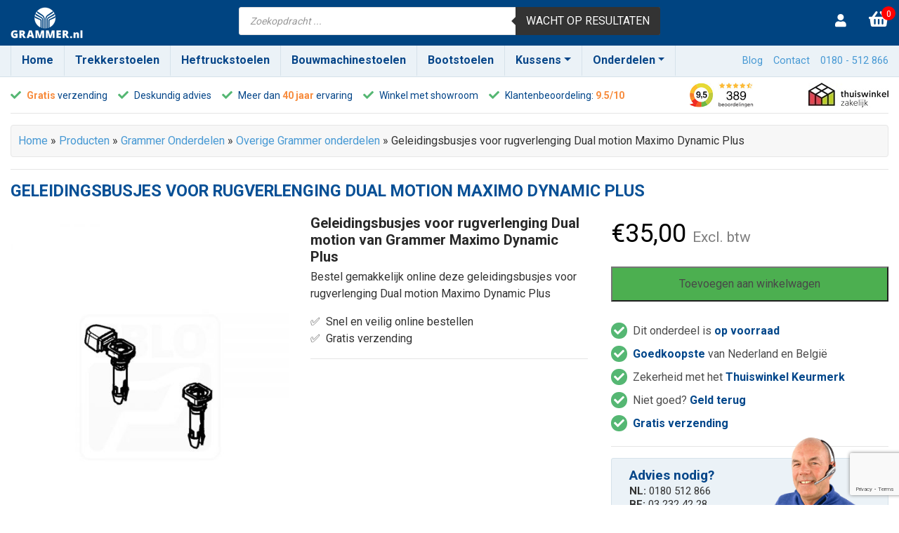

--- FILE ---
content_type: text/html; charset=UTF-8
request_url: https://grammer.nl/stoel/onderdelen/divers/geleidingsbusjes-voor-rugverlenging-dual-motion-van-grammer-maximo-dynamic-plus/
body_size: 22197
content:
<!doctype html>
<html lang="nl-NL">
<head>
    <meta charset="UTF-8">
    <meta name="viewport" content="width=device-width, initial-scale=1.0">

    <link rel="stylesheet" href="https://use.fontawesome.com/releases/v5.2.0/css/all.css" integrity="sha384-hWVjflwFxL6sNzntih27bfxkr27PmbbK/iSvJ+a4+0owXq79v+lsFkW54bOGbiDQ" crossorigin="anonymous">
    <meta name='robots' content='index, follow, max-image-preview:large, max-snippet:-1, max-video-preview:-1' />

<!-- Google Tag Manager for WordPress by gtm4wp.com -->
<script data-cfasync="false" data-pagespeed-no-defer>
	var gtm4wp_datalayer_name = "dataLayer";
	var dataLayer = dataLayer || [];
	const gtm4wp_use_sku_instead = 0;
	const gtm4wp_currency = 'EUR';
	const gtm4wp_product_per_impression = 10;
	const gtm4wp_clear_ecommerce = false;
	const gtm4wp_datalayer_max_timeout = 2000;

	const gtm4wp_scrollerscript_debugmode         = false;
	const gtm4wp_scrollerscript_callbacktime      = 100;
	const gtm4wp_scrollerscript_readerlocation    = 150;
	const gtm4wp_scrollerscript_contentelementid  = "content";
	const gtm4wp_scrollerscript_scannertime       = 60;
</script>
<!-- End Google Tag Manager for WordPress by gtm4wp.com -->
	<!-- This site is optimized with the Yoast SEO plugin v26.7 - https://yoast.com/wordpress/plugins/seo/ -->
	<title>Geleidingsbusjes voor rugverlenging Dual motion Maximo Dynamic Plus - Grammer</title>
	<meta name="description" content="Bestel gemakkelijk online deze geleidingsbusjes voor rugverlenging Dual motion Maximo Dynamic Plus. ✅  Snel en veilig online bestellen. ✅  Gratis verzending" />
	<link rel="canonical" href="https://grammer.nl/stoel/onderdelen/divers/geleidingsbusjes-voor-rugverlenging-dual-motion-van-grammer-maximo-dynamic-plus/" />
	<meta property="og:locale" content="nl_NL" />
	<meta property="og:type" content="article" />
	<meta property="og:title" content="Geleidingsbusjes voor rugverlenging Dual motion Maximo Dynamic Plus - Grammer" />
	<meta property="og:description" content="Bestel gemakkelijk online deze geleidingsbusjes voor rugverlenging Dual motion Maximo Dynamic Plus. ✅  Snel en veilig online bestellen. ✅  Gratis verzending" />
	<meta property="og:url" content="https://grammer.nl/stoel/onderdelen/divers/geleidingsbusjes-voor-rugverlenging-dual-motion-van-grammer-maximo-dynamic-plus/" />
	<meta property="og:site_name" content="Grammer" />
	<meta property="article:publisher" content="https://www.facebook.com/grammer.nl/" />
	<meta property="article:modified_time" content="2023-05-31T08:45:00+00:00" />
	<meta property="og:image" content="https://grammer.nl/wp-content/uploads/2018/12/Grammer-Maximo-Dynamic-Plus-geleidingsbusjes-voor-rugverlenging.jpg" />
	<meta property="og:image:width" content="750" />
	<meta property="og:image:height" content="1000" />
	<meta property="og:image:type" content="image/jpeg" />
	<meta name="twitter:card" content="summary_large_image" />
	<script type="application/ld+json" class="yoast-schema-graph">{"@context":"https://schema.org","@graph":[{"@type":"WebPage","@id":"https://grammer.nl/stoel/onderdelen/divers/geleidingsbusjes-voor-rugverlenging-dual-motion-van-grammer-maximo-dynamic-plus/","url":"https://grammer.nl/stoel/onderdelen/divers/geleidingsbusjes-voor-rugverlenging-dual-motion-van-grammer-maximo-dynamic-plus/","name":"Geleidingsbusjes voor rugverlenging Dual motion Maximo Dynamic Plus - Grammer","isPartOf":{"@id":"https://grammer.nl/#website"},"primaryImageOfPage":{"@id":"https://grammer.nl/stoel/onderdelen/divers/geleidingsbusjes-voor-rugverlenging-dual-motion-van-grammer-maximo-dynamic-plus/#primaryimage"},"image":{"@id":"https://grammer.nl/stoel/onderdelen/divers/geleidingsbusjes-voor-rugverlenging-dual-motion-van-grammer-maximo-dynamic-plus/#primaryimage"},"thumbnailUrl":"https://grammer.nl/wp-content/uploads/2018/12/Grammer-Maximo-Dynamic-Plus-geleidingsbusjes-voor-rugverlenging.jpg","datePublished":"2018-12-05T14:32:17+00:00","dateModified":"2023-05-31T08:45:00+00:00","description":"Bestel gemakkelijk online deze geleidingsbusjes voor rugverlenging Dual motion Maximo Dynamic Plus. ✅  Snel en veilig online bestellen. ✅  Gratis verzending","breadcrumb":{"@id":"https://grammer.nl/stoel/onderdelen/divers/geleidingsbusjes-voor-rugverlenging-dual-motion-van-grammer-maximo-dynamic-plus/#breadcrumb"},"inLanguage":"nl-NL","potentialAction":[{"@type":"ReadAction","target":["https://grammer.nl/stoel/onderdelen/divers/geleidingsbusjes-voor-rugverlenging-dual-motion-van-grammer-maximo-dynamic-plus/"]}]},{"@type":"ImageObject","inLanguage":"nl-NL","@id":"https://grammer.nl/stoel/onderdelen/divers/geleidingsbusjes-voor-rugverlenging-dual-motion-van-grammer-maximo-dynamic-plus/#primaryimage","url":"https://grammer.nl/wp-content/uploads/2018/12/Grammer-Maximo-Dynamic-Plus-geleidingsbusjes-voor-rugverlenging.jpg","contentUrl":"https://grammer.nl/wp-content/uploads/2018/12/Grammer-Maximo-Dynamic-Plus-geleidingsbusjes-voor-rugverlenging.jpg","width":750,"height":1000,"caption":"Geleidingsbusjes voor rugverlenging Dual motion van Grammer Maximo Dynamic Plus"},{"@type":"BreadcrumbList","@id":"https://grammer.nl/stoel/onderdelen/divers/geleidingsbusjes-voor-rugverlenging-dual-motion-van-grammer-maximo-dynamic-plus/#breadcrumb","itemListElement":[{"@type":"ListItem","position":1,"name":"Home","item":"https://grammer.nl/"},{"@type":"ListItem","position":2,"name":"Producten","item":"https://grammer.nl/producten/"},{"@type":"ListItem","position":3,"name":"Grammer Onderdelen","item":"https://grammer.nl/stoelen/onderdelen/"},{"@type":"ListItem","position":4,"name":"Overige Grammer onderdelen","item":"https://grammer.nl/stoelen/onderdelen/divers/"},{"@type":"ListItem","position":5,"name":"Geleidingsbusjes voor rugverlenging Dual motion Maximo Dynamic Plus"}]},{"@type":"WebSite","@id":"https://grammer.nl/#website","url":"https://grammer.nl/","name":"Grammer","description":"EBLO Seating Grammer Webshop","publisher":{"@id":"https://grammer.nl/#organization"},"potentialAction":[{"@type":"SearchAction","target":{"@type":"EntryPoint","urlTemplate":"https://grammer.nl/?s={search_term_string}"},"query-input":{"@type":"PropertyValueSpecification","valueRequired":true,"valueName":"search_term_string"}}],"inLanguage":"nl-NL"},{"@type":"Organization","@id":"https://grammer.nl/#organization","name":"Grammer","url":"https://grammer.nl/","logo":{"@type":"ImageObject","inLanguage":"nl-NL","@id":"https://grammer.nl/#/schema/logo/image/","url":"https://grammer.nl/wp-content/uploads/2023/02/grammer.nl-logo-blauw.jpg","contentUrl":"https://grammer.nl/wp-content/uploads/2023/02/grammer.nl-logo-blauw.jpg","width":1011,"height":442,"caption":"Grammer"},"image":{"@id":"https://grammer.nl/#/schema/logo/image/"},"sameAs":["https://www.facebook.com/grammer.nl/"]}]}</script>
	<!-- / Yoast SEO plugin. -->


<link rel='dns-prefetch' href='//ajax.googleapis.com' />
<link rel='dns-prefetch' href='//fonts.googleapis.com' />
<link rel="alternate" title="oEmbed (JSON)" type="application/json+oembed" href="https://grammer.nl/wp-json/oembed/1.0/embed?url=https%3A%2F%2Fgrammer.nl%2Fstoel%2Fonderdelen%2Fdivers%2Fgeleidingsbusjes-voor-rugverlenging-dual-motion-van-grammer-maximo-dynamic-plus%2F" />
<link rel="alternate" title="oEmbed (XML)" type="text/xml+oembed" href="https://grammer.nl/wp-json/oembed/1.0/embed?url=https%3A%2F%2Fgrammer.nl%2Fstoel%2Fonderdelen%2Fdivers%2Fgeleidingsbusjes-voor-rugverlenging-dual-motion-van-grammer-maximo-dynamic-plus%2F&#038;format=xml" />
		<style>
			.lazyload,
			.lazyloading {
				max-width: 100%;
			}
		</style>
		<style id='wp-img-auto-sizes-contain-inline-css' type='text/css'>
img:is([sizes=auto i],[sizes^="auto," i]){contain-intrinsic-size:3000px 1500px}
/*# sourceURL=wp-img-auto-sizes-contain-inline-css */
</style>
<link rel='stylesheet' id='berocket_aapf_widget-style-css' href='https://grammer.nl/wp-content/plugins/woocommerce-ajax-filters/assets/frontend/css/fullmain.min.css?ver=3.1.9.6' type='text/css' media='all' />
<style id='classic-theme-styles-inline-css' type='text/css'>
/*! This file is auto-generated */
.wp-block-button__link{color:#fff;background-color:#32373c;border-radius:9999px;box-shadow:none;text-decoration:none;padding:calc(.667em + 2px) calc(1.333em + 2px);font-size:1.125em}.wp-block-file__button{background:#32373c;color:#fff;text-decoration:none}
/*# sourceURL=/wp-includes/css/classic-themes.min.css */
</style>
<link rel='stylesheet' id='photoswipe-css' href='https://grammer.nl/wp-content/plugins/woocommerce/assets/css/photoswipe/photoswipe.min.css?ver=10.4.3' type='text/css' media='all' />
<link rel='stylesheet' id='photoswipe-default-skin-css' href='https://grammer.nl/wp-content/plugins/woocommerce/assets/css/photoswipe/default-skin/default-skin.min.css?ver=10.4.3' type='text/css' media='all' />
<link rel='stylesheet' id='woocommerce-layout-css' href='https://grammer.nl/wp-content/plugins/woocommerce/assets/css/woocommerce-layout.css?ver=10.4.3' type='text/css' media='all' />
<link rel='stylesheet' id='woocommerce-smallscreen-css' href='https://grammer.nl/wp-content/plugins/woocommerce/assets/css/woocommerce-smallscreen.css?ver=10.4.3' type='text/css' media='only screen and (max-width: 768px)' />
<link rel='stylesheet' id='woocommerce-general-css' href='https://grammer.nl/wp-content/plugins/woocommerce/assets/css/woocommerce.css?ver=10.4.3' type='text/css' media='all' />
<style id='woocommerce-inline-inline-css' type='text/css'>
.woocommerce form .form-row .required { visibility: visible; }
/*# sourceURL=woocommerce-inline-inline-css */
</style>
<link rel='stylesheet' id='dashicons-css' href='https://grammer.nl/wp-includes/css/dashicons.min.css?ver=6.9' type='text/css' media='all' />
<link rel='stylesheet' id='woocommerce-addons-css-css' href='https://grammer.nl/wp-content/plugins/woocommerce-product-addons/assets/css/frontend/frontend.css?ver=8.1.2' type='text/css' media='all' />
<link rel='stylesheet' id='kiyoh_klantenvertellen_frontend-css' href='https://grammer.nl/wp-content/plugins/kiyoh-klantenvertellen/assets/css/frontend.css?ver=6.9' type='text/css' media='all' />
<link rel='stylesheet' id='dgwt-wcas-style-css' href='https://grammer.nl/wp-content/plugins/ajax-search-for-woocommerce/assets/css/style.min.css?ver=1.32.2' type='text/css' media='all' />
<link rel='stylesheet' id='google-style-css' href='https://fonts.googleapis.com/css?family=Roboto%3A300%2C400%2C700%2C900&#038;display=swap&#038;ver=all' type='text/css' media='all' />
<link rel='stylesheet' id='lobster-style-css' href='https://fonts.googleapis.com/css2?family=Patua+One&#038;display=swap&#038;ver=all' type='text/css' media='all' />
<link rel='stylesheet' id='bootstrap-style-css' href='https://grammer.nl/wp-content/themes/shadow/assets/css/bootstrap.min.css?ver=all' type='text/css' media='all' />
<link rel='stylesheet' id='shadow-style-css' href='https://grammer.nl/wp-content/themes/shadow/style.css?ver=5.2.1' type='text/css' media='all' />
<link rel='stylesheet' id='mollie-applepaydirect-css' href='https://grammer.nl/wp-content/plugins/mollie-payments-for-woocommerce/public/css/mollie-applepaydirect.min.css?ver=1768817614' type='text/css' media='screen' />
<script type="text/template" id="tmpl-variation-template">
	<div class="woocommerce-variation-description">
		{{{ data.variation.variation_description }}}
	</div>

	<div class="woocommerce-variation-price">
		{{{ data.variation.price_html }}}
	</div>

	<div class="woocommerce-variation-availability">
		{{{ data.variation.availability_html }}}
	</div>
</script>
<script type="text/template" id="tmpl-unavailable-variation-template">
	<p>Dit product is niet beschikbaar. Kies een andere combinatie.</p>
</script>
<script type="text/javascript" src="https://ajax.googleapis.com/ajax/libs/jquery/3.4.1/jquery.min.js?ver=1.0" id="jquery-js"></script>
<script type="text/javascript" src="https://grammer.nl/wp-includes/js/underscore.min.js?ver=1.13.7" id="underscore-js"></script>
<script type="text/javascript" id="wp-util-js-extra">
/* <![CDATA[ */
var _wpUtilSettings = {"ajax":{"url":"/wp-admin/admin-ajax.php"}};
//# sourceURL=wp-util-js-extra
/* ]]> */
</script>
<script type="text/javascript" src="https://grammer.nl/wp-includes/js/wp-util.min.js?ver=6.9" id="wp-util-js"></script>
<script type="text/javascript" src="https://grammer.nl/wp-content/plugins/woocommerce/assets/js/jquery-blockui/jquery.blockUI.min.js?ver=2.7.0-wc.10.4.3" id="wc-jquery-blockui-js" data-wp-strategy="defer"></script>
<script type="text/javascript" id="wc-add-to-cart-js-extra">
/* <![CDATA[ */
var wc_add_to_cart_params = {"ajax_url":"/wp-admin/admin-ajax.php","wc_ajax_url":"/?wc-ajax=%%endpoint%%","i18n_view_cart":"Bekijk winkelwagen","cart_url":"https://grammer.nl/winkelmand/","is_cart":"","cart_redirect_after_add":"no"};
//# sourceURL=wc-add-to-cart-js-extra
/* ]]> */
</script>
<script type="text/javascript" src="https://grammer.nl/wp-content/plugins/woocommerce/assets/js/frontend/add-to-cart.min.js?ver=10.4.3" id="wc-add-to-cart-js" defer="defer" data-wp-strategy="defer"></script>
<script type="text/javascript" src="https://grammer.nl/wp-content/plugins/woocommerce/assets/js/flexslider/jquery.flexslider.min.js?ver=2.7.2-wc.10.4.3" id="wc-flexslider-js" defer="defer" data-wp-strategy="defer"></script>
<script type="text/javascript" src="https://grammer.nl/wp-content/plugins/woocommerce/assets/js/photoswipe/photoswipe.min.js?ver=4.1.1-wc.10.4.3" id="wc-photoswipe-js" defer="defer" data-wp-strategy="defer"></script>
<script type="text/javascript" src="https://grammer.nl/wp-content/plugins/woocommerce/assets/js/photoswipe/photoswipe-ui-default.min.js?ver=4.1.1-wc.10.4.3" id="wc-photoswipe-ui-default-js" defer="defer" data-wp-strategy="defer"></script>
<script type="text/javascript" id="wc-single-product-js-extra">
/* <![CDATA[ */
var wc_single_product_params = {"i18n_required_rating_text":"Selecteer een waardering","i18n_rating_options":["1 van de 5 sterren","2 van de 5 sterren","3 van de 5 sterren","4 van de 5 sterren","5 van de 5 sterren"],"i18n_product_gallery_trigger_text":"Afbeeldinggalerij in volledig scherm bekijken","review_rating_required":"yes","flexslider":{"rtl":false,"animation":"slide","smoothHeight":true,"directionNav":false,"controlNav":"thumbnails","slideshow":false,"animationSpeed":500,"animationLoop":false,"allowOneSlide":false},"zoom_enabled":"","zoom_options":[],"photoswipe_enabled":"1","photoswipe_options":{"shareEl":false,"closeOnScroll":false,"history":false,"hideAnimationDuration":0,"showAnimationDuration":0},"flexslider_enabled":"1"};
//# sourceURL=wc-single-product-js-extra
/* ]]> */
</script>
<script type="text/javascript" src="https://grammer.nl/wp-content/plugins/woocommerce/assets/js/frontend/single-product.min.js?ver=10.4.3" id="wc-single-product-js" defer="defer" data-wp-strategy="defer"></script>
<script type="text/javascript" src="https://grammer.nl/wp-content/plugins/woocommerce/assets/js/js-cookie/js.cookie.min.js?ver=2.1.4-wc.10.4.3" id="wc-js-cookie-js" defer="defer" data-wp-strategy="defer"></script>
<script type="text/javascript" id="woocommerce-js-extra">
/* <![CDATA[ */
var woocommerce_params = {"ajax_url":"/wp-admin/admin-ajax.php","wc_ajax_url":"/?wc-ajax=%%endpoint%%","i18n_password_show":"Wachtwoord weergeven","i18n_password_hide":"Wachtwoord verbergen"};
//# sourceURL=woocommerce-js-extra
/* ]]> */
</script>
<script type="text/javascript" src="https://grammer.nl/wp-content/plugins/woocommerce/assets/js/frontend/woocommerce.min.js?ver=10.4.3" id="woocommerce-js" defer="defer" data-wp-strategy="defer"></script>
<script type="text/javascript" src="https://grammer.nl/wp-content/plugins/woocommerce/assets/js/dompurify/purify.min.js?ver=10.4.3" id="wc-dompurify-js" defer="defer" data-wp-strategy="defer"></script>
<script type="text/javascript" src="https://grammer.nl/wp-content/plugins/duracelltomi-google-tag-manager/dist/js/analytics-talk-content-tracking.js?ver=1.22.3" id="gtm4wp-scroll-tracking-js"></script>
<link rel="https://api.w.org/" href="https://grammer.nl/wp-json/" /><link rel="alternate" title="JSON" type="application/json" href="https://grammer.nl/wp-json/wp/v2/product/4862" /><link rel='shortlink' href='https://grammer.nl/?p=4862' />

<!-- Google Tag Manager for WordPress by gtm4wp.com -->
<!-- GTM Container placement set to automatic -->
<script data-cfasync="false" data-pagespeed-no-defer>
	var dataLayer_content = {"pagePostType":"product","pagePostType2":"single-product","pagePostAuthor":"Adam","productRatingCounts":[],"productAverageRating":0,"productReviewCount":0,"productType":"simple","productIsVariable":0};
	dataLayer.push( dataLayer_content );
</script>
<script data-cfasync="false" data-pagespeed-no-defer>
(function(w,d,s,l,i){w[l]=w[l]||[];w[l].push({'gtm.start':
new Date().getTime(),event:'gtm.js'});var f=d.getElementsByTagName(s)[0],
j=d.createElement(s),dl=l!='dataLayer'?'&l='+l:'';j.async=true;j.src=
'//www.googletagmanager.com/gtm.js?id='+i+dl;f.parentNode.insertBefore(j,f);
})(window,document,'script','dataLayer','GTM-PZ3QVB9');
</script>
<!-- End Google Tag Manager for WordPress by gtm4wp.com -->		<script>
			document.documentElement.className = document.documentElement.className.replace('no-js', 'js');
		</script>
				<style>
			.no-js img.lazyload {
				display: none;
			}

			figure.wp-block-image img.lazyloading {
				min-width: 150px;
			}

			.lazyload,
			.lazyloading {
				--smush-placeholder-width: 100px;
				--smush-placeholder-aspect-ratio: 1/1;
				width: var(--smush-image-width, var(--smush-placeholder-width)) !important;
				aspect-ratio: var(--smush-image-aspect-ratio, var(--smush-placeholder-aspect-ratio)) !important;
			}

						.lazyload, .lazyloading {
				opacity: 0;
			}

			.lazyloaded {
				opacity: 1;
				transition: opacity 400ms;
				transition-delay: 0ms;
			}

					</style>
				<style>
			.dgwt-wcas-ico-magnifier,.dgwt-wcas-ico-magnifier-handler{max-width:20px}.dgwt-wcas-search-wrapp{max-width:600px}		</style>
			<noscript><style>.woocommerce-product-gallery{ opacity: 1 !important; }</style></noscript>
	
    <link rel="shortcut icon" type="image/x-icon" href="https://grammer.nl/wp-content/themes/shadow/grammer_logo.ico">
<link rel='stylesheet' id='wc-blocks-style-css' href='https://grammer.nl/wp-content/plugins/woocommerce/assets/client/blocks/wc-blocks.css?ver=wc-10.4.3' type='text/css' media='all' />
<style id='global-styles-inline-css' type='text/css'>
:root{--wp--preset--aspect-ratio--square: 1;--wp--preset--aspect-ratio--4-3: 4/3;--wp--preset--aspect-ratio--3-4: 3/4;--wp--preset--aspect-ratio--3-2: 3/2;--wp--preset--aspect-ratio--2-3: 2/3;--wp--preset--aspect-ratio--16-9: 16/9;--wp--preset--aspect-ratio--9-16: 9/16;--wp--preset--color--black: #000000;--wp--preset--color--cyan-bluish-gray: #abb8c3;--wp--preset--color--white: #ffffff;--wp--preset--color--pale-pink: #f78da7;--wp--preset--color--vivid-red: #cf2e2e;--wp--preset--color--luminous-vivid-orange: #ff6900;--wp--preset--color--luminous-vivid-amber: #fcb900;--wp--preset--color--light-green-cyan: #7bdcb5;--wp--preset--color--vivid-green-cyan: #00d084;--wp--preset--color--pale-cyan-blue: #8ed1fc;--wp--preset--color--vivid-cyan-blue: #0693e3;--wp--preset--color--vivid-purple: #9b51e0;--wp--preset--gradient--vivid-cyan-blue-to-vivid-purple: linear-gradient(135deg,rgb(6,147,227) 0%,rgb(155,81,224) 100%);--wp--preset--gradient--light-green-cyan-to-vivid-green-cyan: linear-gradient(135deg,rgb(122,220,180) 0%,rgb(0,208,130) 100%);--wp--preset--gradient--luminous-vivid-amber-to-luminous-vivid-orange: linear-gradient(135deg,rgb(252,185,0) 0%,rgb(255,105,0) 100%);--wp--preset--gradient--luminous-vivid-orange-to-vivid-red: linear-gradient(135deg,rgb(255,105,0) 0%,rgb(207,46,46) 100%);--wp--preset--gradient--very-light-gray-to-cyan-bluish-gray: linear-gradient(135deg,rgb(238,238,238) 0%,rgb(169,184,195) 100%);--wp--preset--gradient--cool-to-warm-spectrum: linear-gradient(135deg,rgb(74,234,220) 0%,rgb(151,120,209) 20%,rgb(207,42,186) 40%,rgb(238,44,130) 60%,rgb(251,105,98) 80%,rgb(254,248,76) 100%);--wp--preset--gradient--blush-light-purple: linear-gradient(135deg,rgb(255,206,236) 0%,rgb(152,150,240) 100%);--wp--preset--gradient--blush-bordeaux: linear-gradient(135deg,rgb(254,205,165) 0%,rgb(254,45,45) 50%,rgb(107,0,62) 100%);--wp--preset--gradient--luminous-dusk: linear-gradient(135deg,rgb(255,203,112) 0%,rgb(199,81,192) 50%,rgb(65,88,208) 100%);--wp--preset--gradient--pale-ocean: linear-gradient(135deg,rgb(255,245,203) 0%,rgb(182,227,212) 50%,rgb(51,167,181) 100%);--wp--preset--gradient--electric-grass: linear-gradient(135deg,rgb(202,248,128) 0%,rgb(113,206,126) 100%);--wp--preset--gradient--midnight: linear-gradient(135deg,rgb(2,3,129) 0%,rgb(40,116,252) 100%);--wp--preset--font-size--small: 13px;--wp--preset--font-size--medium: 20px;--wp--preset--font-size--large: 36px;--wp--preset--font-size--x-large: 42px;--wp--preset--spacing--20: 0.44rem;--wp--preset--spacing--30: 0.67rem;--wp--preset--spacing--40: 1rem;--wp--preset--spacing--50: 1.5rem;--wp--preset--spacing--60: 2.25rem;--wp--preset--spacing--70: 3.38rem;--wp--preset--spacing--80: 5.06rem;--wp--preset--shadow--natural: 6px 6px 9px rgba(0, 0, 0, 0.2);--wp--preset--shadow--deep: 12px 12px 50px rgba(0, 0, 0, 0.4);--wp--preset--shadow--sharp: 6px 6px 0px rgba(0, 0, 0, 0.2);--wp--preset--shadow--outlined: 6px 6px 0px -3px rgb(255, 255, 255), 6px 6px rgb(0, 0, 0);--wp--preset--shadow--crisp: 6px 6px 0px rgb(0, 0, 0);}:where(.is-layout-flex){gap: 0.5em;}:where(.is-layout-grid){gap: 0.5em;}body .is-layout-flex{display: flex;}.is-layout-flex{flex-wrap: wrap;align-items: center;}.is-layout-flex > :is(*, div){margin: 0;}body .is-layout-grid{display: grid;}.is-layout-grid > :is(*, div){margin: 0;}:where(.wp-block-columns.is-layout-flex){gap: 2em;}:where(.wp-block-columns.is-layout-grid){gap: 2em;}:where(.wp-block-post-template.is-layout-flex){gap: 1.25em;}:where(.wp-block-post-template.is-layout-grid){gap: 1.25em;}.has-black-color{color: var(--wp--preset--color--black) !important;}.has-cyan-bluish-gray-color{color: var(--wp--preset--color--cyan-bluish-gray) !important;}.has-white-color{color: var(--wp--preset--color--white) !important;}.has-pale-pink-color{color: var(--wp--preset--color--pale-pink) !important;}.has-vivid-red-color{color: var(--wp--preset--color--vivid-red) !important;}.has-luminous-vivid-orange-color{color: var(--wp--preset--color--luminous-vivid-orange) !important;}.has-luminous-vivid-amber-color{color: var(--wp--preset--color--luminous-vivid-amber) !important;}.has-light-green-cyan-color{color: var(--wp--preset--color--light-green-cyan) !important;}.has-vivid-green-cyan-color{color: var(--wp--preset--color--vivid-green-cyan) !important;}.has-pale-cyan-blue-color{color: var(--wp--preset--color--pale-cyan-blue) !important;}.has-vivid-cyan-blue-color{color: var(--wp--preset--color--vivid-cyan-blue) !important;}.has-vivid-purple-color{color: var(--wp--preset--color--vivid-purple) !important;}.has-black-background-color{background-color: var(--wp--preset--color--black) !important;}.has-cyan-bluish-gray-background-color{background-color: var(--wp--preset--color--cyan-bluish-gray) !important;}.has-white-background-color{background-color: var(--wp--preset--color--white) !important;}.has-pale-pink-background-color{background-color: var(--wp--preset--color--pale-pink) !important;}.has-vivid-red-background-color{background-color: var(--wp--preset--color--vivid-red) !important;}.has-luminous-vivid-orange-background-color{background-color: var(--wp--preset--color--luminous-vivid-orange) !important;}.has-luminous-vivid-amber-background-color{background-color: var(--wp--preset--color--luminous-vivid-amber) !important;}.has-light-green-cyan-background-color{background-color: var(--wp--preset--color--light-green-cyan) !important;}.has-vivid-green-cyan-background-color{background-color: var(--wp--preset--color--vivid-green-cyan) !important;}.has-pale-cyan-blue-background-color{background-color: var(--wp--preset--color--pale-cyan-blue) !important;}.has-vivid-cyan-blue-background-color{background-color: var(--wp--preset--color--vivid-cyan-blue) !important;}.has-vivid-purple-background-color{background-color: var(--wp--preset--color--vivid-purple) !important;}.has-black-border-color{border-color: var(--wp--preset--color--black) !important;}.has-cyan-bluish-gray-border-color{border-color: var(--wp--preset--color--cyan-bluish-gray) !important;}.has-white-border-color{border-color: var(--wp--preset--color--white) !important;}.has-pale-pink-border-color{border-color: var(--wp--preset--color--pale-pink) !important;}.has-vivid-red-border-color{border-color: var(--wp--preset--color--vivid-red) !important;}.has-luminous-vivid-orange-border-color{border-color: var(--wp--preset--color--luminous-vivid-orange) !important;}.has-luminous-vivid-amber-border-color{border-color: var(--wp--preset--color--luminous-vivid-amber) !important;}.has-light-green-cyan-border-color{border-color: var(--wp--preset--color--light-green-cyan) !important;}.has-vivid-green-cyan-border-color{border-color: var(--wp--preset--color--vivid-green-cyan) !important;}.has-pale-cyan-blue-border-color{border-color: var(--wp--preset--color--pale-cyan-blue) !important;}.has-vivid-cyan-blue-border-color{border-color: var(--wp--preset--color--vivid-cyan-blue) !important;}.has-vivid-purple-border-color{border-color: var(--wp--preset--color--vivid-purple) !important;}.has-vivid-cyan-blue-to-vivid-purple-gradient-background{background: var(--wp--preset--gradient--vivid-cyan-blue-to-vivid-purple) !important;}.has-light-green-cyan-to-vivid-green-cyan-gradient-background{background: var(--wp--preset--gradient--light-green-cyan-to-vivid-green-cyan) !important;}.has-luminous-vivid-amber-to-luminous-vivid-orange-gradient-background{background: var(--wp--preset--gradient--luminous-vivid-amber-to-luminous-vivid-orange) !important;}.has-luminous-vivid-orange-to-vivid-red-gradient-background{background: var(--wp--preset--gradient--luminous-vivid-orange-to-vivid-red) !important;}.has-very-light-gray-to-cyan-bluish-gray-gradient-background{background: var(--wp--preset--gradient--very-light-gray-to-cyan-bluish-gray) !important;}.has-cool-to-warm-spectrum-gradient-background{background: var(--wp--preset--gradient--cool-to-warm-spectrum) !important;}.has-blush-light-purple-gradient-background{background: var(--wp--preset--gradient--blush-light-purple) !important;}.has-blush-bordeaux-gradient-background{background: var(--wp--preset--gradient--blush-bordeaux) !important;}.has-luminous-dusk-gradient-background{background: var(--wp--preset--gradient--luminous-dusk) !important;}.has-pale-ocean-gradient-background{background: var(--wp--preset--gradient--pale-ocean) !important;}.has-electric-grass-gradient-background{background: var(--wp--preset--gradient--electric-grass) !important;}.has-midnight-gradient-background{background: var(--wp--preset--gradient--midnight) !important;}.has-small-font-size{font-size: var(--wp--preset--font-size--small) !important;}.has-medium-font-size{font-size: var(--wp--preset--font-size--medium) !important;}.has-large-font-size{font-size: var(--wp--preset--font-size--large) !important;}.has-x-large-font-size{font-size: var(--wp--preset--font-size--x-large) !important;}
/*# sourceURL=global-styles-inline-css */
</style>
</head>
<body class="wp-singular product-template-default single single-product postid-4862 wp-theme-shadow theme-shadow woocommerce woocommerce-page woocommerce-no-js">

<div class="float-panel" data-top="0" data-scroll="60">
    <div class="grm-header">
        <div class="container">
            <div class="row">
                <div class="col-md-3">
                    <div class="grm-section__logo">
                        <button class="navbar-toggler" type="button" data-toggle="collapse" data-target="#bs4navbar" aria-controls="bs4navbar" aria-expanded="false" aria-label="Toggle navigation">
                            <i class="fas fa-bars"></i>
                        </button>
                        <a href="https://grammer.nl" class="grm-logo"></a>
                        <a href="https://grammer.nl/winkelmand/" class="grm-header__cart grm-header__cart-mob" data-toggle="tooltip" title="0 items"><i class="fas fa-shopping-cart"></i></a>
                    </div>
                </div>
			
                <div class="col-md-6">
                    <div  class="dgwt-wcas-search-wrapp dgwt-wcas-is-detail-box dgwt-wcas-has-submit woocommerce dgwt-wcas-style-solaris js-dgwt-wcas-layout-classic dgwt-wcas-layout-classic js-dgwt-wcas-mobile-overlay-enabled">
		<form class="dgwt-wcas-search-form" role="search" action="https://grammer.nl/" method="get">
		<div class="dgwt-wcas-sf-wrapp">
						<label class="screen-reader-text"
				for="dgwt-wcas-search-input-1">
				Producten zoeken			</label>

			<input
				id="dgwt-wcas-search-input-1"
				type="search"
				class="dgwt-wcas-search-input"
				name="s"
				value=""
				placeholder="Zoekopdracht ..."
				autocomplete="off"
							/>
			<div class="dgwt-wcas-preloader"></div>

			<div class="dgwt-wcas-voice-search"></div>

							<button type="submit"
						aria-label="Wacht op resultaten"
						class="dgwt-wcas-search-submit">Wacht op resultaten</button>
			
			<input type="hidden" name="post_type" value="product"/>
			<input type="hidden" name="dgwt_wcas" value="1"/>

			
					</div>
	</form>
</div>
                </div>

                <div class="col-md-3 col-mobile" style="text-align:right;">
                                            <a href="https://grammer.nl/mijn-account/" class="grm-header__account" data-toggle="tooltip" title="Log in met je account"><i class="fas fa-user"></i></a>
                    
                    <a href="https://grammer.nl/winkelmand/" class="grm-header__cart"><span>0</span><i class="fas fa-shopping-basket"></i></a>
                </div>
            </div>
        </div>
    </div>
    <nav class="navbar navbar-expand-lg grm-navbar">

    <div class="container">
        <a href="https://grammer.nl" class="gr-logo"></a>

        <div id="bs4navbar" class="collapse navbar-collapse grm-header__itemlist"><ul id="menu-primary-navigation" class="navbar-nav mr-auto"><li id="menu-item-16248" class="menu-item menu-item-type-post_type menu-item-object-page menu-item-home menu-item-16248 nav-item"><a href="https://grammer.nl/" class="nav-link">Home</a></li>
<li id="menu-item-2669" class="menu-item menu-item-type-taxonomy menu-item-object-product_cat menu-item-2669 nav-item"><a href="https://grammer.nl/stoelen/trekkerstoel/" class="nav-link">Trekkerstoelen</a></li>
<li id="menu-item-2670" class="menu-item menu-item-type-taxonomy menu-item-object-product_cat menu-item-2670 nav-item"><a href="https://grammer.nl/stoelen/heftruckstoelen/" class="nav-link">Heftruckstoelen</a></li>
<li id="menu-item-2671" class="menu-item menu-item-type-taxonomy menu-item-object-product_cat menu-item-2671 nav-item"><a href="https://grammer.nl/stoelen/bouwmachinestoelen/" class="nav-link">Bouwmachinestoelen</a></li>
<li id="menu-item-16499" class="menu-item menu-item-type-taxonomy menu-item-object-product_cat menu-item-16499 nav-item"><a href="https://grammer.nl/stoelen/bootstoelen/" class="nav-link">Bootstoelen</a></li>
<li id="menu-item-9143" class="menu-item menu-item-type-taxonomy menu-item-object-product_cat menu-item-has-children menu-item-9143 nav-item dropdown"><a href="https://grammer.nl/stoelen/onderdelen/kussens/" class="nav-link dropdown-toggle" data-hover="dropdown-menu">Kussens</a>
<div class="dropdown-menu">
<a href="https://grammer.nl/stoelen/onderdelen/kussens/" class=" dropdown-item">Alle kussens</a><a href="https://grammer.nl/stoelen/onderdelen/kussens/ds85/" class=" dropdown-item">DS85</a><a href="https://grammer.nl/stoelen/onderdelen/kussens/gs12-b12/" class=" dropdown-item">GS12 / B12</a><a href="https://grammer.nl/stoelen/onderdelen/kussens/ls95/" class=" dropdown-item">LS95</a><a href="https://grammer.nl/stoelen/onderdelen/kussens/msg20/" class=" dropdown-item">MSG20</a><a href="https://grammer.nl/stoelen/onderdelen/kussens/msg30/" class=" dropdown-item">MSG30</a><a href="https://grammer.nl/stoelen/onderdelen/kussens/511/" class=" dropdown-item">511</a><a href="https://grammer.nl/stoelen/onderdelen/kussens/520/" class=" dropdown-item">520</a><a href="https://grammer.nl/stoelen/onderdelen/kussens/521/" class=" dropdown-item">521</a><a href="https://grammer.nl/stoelen/onderdelen/kussens/522/" class=" dropdown-item">522</a><a href="https://grammer.nl/stoelen/onderdelen/kussens/531/" class=" dropdown-item">531</a><a href="https://grammer.nl/stoelen/onderdelen/kussens/721/" class=" dropdown-item">721</a><a href="https://grammer.nl/stoelen/onderdelen/kussens/722/" class=" dropdown-item">722</a><a href="https://grammer.nl/stoelen/onderdelen/kussens/731/" class=" dropdown-item">731</a><a href="https://grammer.nl/stoelen/onderdelen/kussens/2731-kussens/" class=" dropdown-item">2731</a><a href="https://grammer.nl/stoelen/onderdelen/kussens/741/" class=" dropdown-item">741</a></div>
</li>
<li id="menu-item-9147" class="menu-item menu-item-type-taxonomy menu-item-object-product_cat current-product-ancestor menu-item-has-children menu-item-9147 nav-item dropdown"><a href="https://grammer.nl/stoelen/onderdelen/" class="nav-link dropdown-toggle" data-hover="dropdown-menu">Onderdelen</a>
<div class="dropdown-menu">
<a href="https://grammer.nl/stoelen/onderdelen/afdekkappen/" class=" dropdown-item">Afdekkappen</a><a href="https://grammer.nl/stoelen/onderdelen/armleuningen/" class=" dropdown-item">Armleuningen</a><a href="https://grammer.nl/stoelen/onderdelen/beschermhoezen/" class=" dropdown-item">Beschermhoezen</a><a href="https://grammer.nl/stoelen/onderdelen/gordels/" class=" dropdown-item">Gordels</a><a href="https://grammer.nl/stoelen/onderdelen/kussens/" class=" dropdown-item">Kussens</a><a href="https://grammer.nl/stoelen/onderdelen/rugverlenging-en-hoofdsteun/" class=" dropdown-item">Rugverlenging en hoofdsteun</a><a href="https://grammer.nl/stoelen/onderdelen/veersystemen/" class=" dropdown-item">Veersystemen</a><a href="https://grammer.nl/stoelen/onderdelen/divers/" class=" dropdown-item">Overige onderdelen</a></div>
</li>
</ul></div>
        <ul class="grm-header__extra del-on-mob">
            <li class="grm-header__link"><a href="https://grammer.nl/berichten/">Blog</a></li>
            <li class="grm-header__link"><a href="https://grammer.nl/contact/">Contact</a></li>
            <li class="grm-header__link"><a href="tel:0180 512 866">0180 - 512 866</a></li>
        </ul>

    </div>

</nav></div>

<div class="usp-banner">
    <div class="container">
        <div class="usp-banner__wrapper">
            <ul class="usp-banner__itemlist">
                <li class="usp-banner__item"><i class="fa fa-check"></i><span>Gratis</span> verzending</li>
                <li class="usp-banner__item"><i class="fas fa-check"></i>Deskundig advies</li>
                <li class="usp-banner__item"><i class="fas fa-check"></i>Meer dan <span>40 jaar</span> ervaring</li>
                <li class="usp-banner__item"><i class="fas fa-check"></i>Winkel met showroom</li>
                <li class="usp-banner__item"><i class="fas fa-check"></i><a href="https://www.kiyoh.com/reviews/1043791/grammer_nl?from=widget&lang=nl" target="_blank">Klantenbeoordeling:</a>
                    <a href="https://www.kiyoh.com/reviews/1043791/grammer_nl?from=widget&lang=nl" target="_blank"><span>9.5/10</span></a>
                </li>
            </ul>
<!--
            <div class="usp-banner__kiyoh">

                <iframe frameborder="0" allowtransparency="true" data-src="https://www.kiyoh.com/retrieve-widget.html?color=white&allowTransparency=false&button=false&lang=nl&tenantId=98&locationId=1043791" width="170" height="55" src="[data-uri]" class="lazyload" data-load-mode="1"></iframe>
            </div>
-->
			
<!--
<div style="transform: scale(0.3)">
-->
	
<!--				
<iframe frameborder="0" allowtransparency="true" 
            data-src="https://www.kiyoh.com/retrieve-widget.html?color=white&allowTransparency=false&button=false&lang=nl&tenantId=98&locationId=1043791" 
            width="170" height="55" src="[data-uri]" class="lazyload" data-load-mode="1">
    </iframe>
</div>
-->
<!--
		</div>
-->
<!--
<div style="width: 200px; height: 55px; overflow: hidden;">
  <iframe
    data-src="https://www.kiyoh.com/retrieve-widget.html?button=true&lang=nl&tenantId=98&locationId=1043791"
    width="400"
    height="222"
    style="
      border: 0;
      transform: scale(0.25);
      transform-origin: 0 0;
    "
    frameborder="0"
    allowtransparency="true"
   src="[data-uri]" class="lazyload" data-load-mode="1"></iframe>
</div>		

-->
 <div class="usp-banner__kiyoh">
                <a href="https://www.kiyoh.com/reviews/1043791/grammer_nl?from=widget&lang=nl" target="_blank" class="usp-banner__thuiswinkel">
					<!--
					<img data-src="https://grammer.nl/wp-content/uploads/2025/04/Grammer-Kiyoh-cijfer-en-beoordelingen-9.1-364.jpg" class="img-fluid lazyload" alt="" src="[data-uri]" style="--smush-placeholder-width: 146px; --smush-placeholder-aspect-ratio: 146/56;">
					-->
					<img data-src="https://grammer.nl/wp-content/uploads/2025/12/Grammer-Kiyoh-cijfer-en-beoordelingen-9.5-389.jpg" width="91" height="35" alt="Kiyoh score 9.6" style="--smush-placeholder-width: 91px; --smush-placeholder-aspect-ratio: 91/35;object-fit: cover;" src="[data-uri]" class="lazyload">
					
					
                    
                </a>
            </div>
			
			
				 <div class="usp-banner__kiyoh">
                <a href="https://www.thuiswinkel.org/leden-zakelijk/grammer-nl/certificaat" target="_blank" class="usp-banner__thuiswinkel">
                    <img data-src="http://grammer.nl/wp-content/uploads/2019/09/Thuiswinkel_Zakelijk_Kleur_Horizontaal_klein.jpg" class="img-fluid lazyload" alt="" src="[data-uri]">
                </a>
            </div>
				
	<!--
	

			
            <style>
  .custom-image {
    width: 114px;
    height: 35px;
  }
</style>

<div class="usp-banner__kiyoh">
  <a href="https://www.thuiswinkel.org/leden-zakelijk/grammer-nl/certificaat" target="_blank" class="usp-banner__thuiswinkel">
    <img data-src="http://grammer.nl/wp-content/uploads/2019/09/Thuiswinkel_Zakelijk_Kleur_Horizontaal_klein.jpg" class="img-fluid custom-image lazyload" alt="" src="[data-uri]">
  </a>
</div>
-->
        </div>

        	</div>
</div>

<div class="container main-container">

    <hr style="margin-top:0!important;">

	
	

			
    
        <p id="breadcrumbs"><span><span><a href="https://grammer.nl/">Home</a></span> » <span><a href="https://grammer.nl/producten/">Producten</a></span> » <span><a href="https://grammer.nl/stoelen/onderdelen/">Grammer Onderdelen</a></span> » <span><a href="https://grammer.nl/stoelen/onderdelen/divers/">Overige Grammer onderdelen</a></span> » <span class="breadcrumb_last" aria-current="page">Geleidingsbusjes voor rugverlenging Dual motion Maximo Dynamic Plus</span></span></p>
        
 <hr style="margin-top:0!important;">	

	<section id="main" class="content-mod">
		
			<div class="woocommerce-notices-wrapper"></div>
<div id="product-4862" class="product type-product post-4862 status-publish first instock product_cat-divers has-post-thumbnail taxable shipping-taxable purchasable product-type-simple">


    <div class="row">

        <div class="col-md-12">

            <h1 itemprop="name" class="product_title entry-title">Geleidingsbusjes voor rugverlenging Dual motion Maximo Dynamic Plus</h1>
<!--<div class="usp-banner banner-products">-->
<!--    <div class="usp-banner__wrapper">-->
<!--        <a href="#">-->
<!--            <ul class="usp-banner__itemlist">-->
<!--                <li class="usp-banner__item">--><!--</li>-->
<!--                <li class="usp-banner__item">--><!--</li>-->
<!--                <li class="usp-banner__item">--><!--</li>-->
<!--                <li class="usp-banner__item">--><!--</li>-->
<!--                <li class="usp-banner__item">--><!--</li>-->
<!--            </ul>-->
<!--        </a>-->
<!--    </div>-->
<!--</div>-->

        </div>

<!--        <div class="col-md-12">-->
<!--            <div class="grm-bk__wrapper">-->
<!--                --><!---->
<!--                    <img data-src="https://grammer.nl/wp-content/uploads/2019/11/grammers-beste-keus.png" class="img-fluid lazyload" alt="" src="[data-uri]" style="--smush-placeholder-width: 100px; --smush-placeholder-aspect-ratio: 100/47;">-->
<!---->
<!--                --><!--            </div>-->
<!--        </div>-->

        <div class="col-lg-4">

            <div class="woocommerce-product-gallery woocommerce-product-gallery--with-images woocommerce-product-gallery--columns-4 images" data-columns="4" style="opacity: 0; transition: opacity .25s ease-in-out;">
    <figure class="woocommerce-product-gallery__wrapper">
        <div data-thumb="https://grammer.nl/wp-content/uploads/2018/12/Grammer-Maximo-Dynamic-Plus-geleidingsbusjes-voor-rugverlenging-100x100.jpg" data-thumb-alt="Geleidingsbusjes voor rugverlenging Dual motion van Grammer Maximo Dynamic Plus" data-thumb-srcset="https://grammer.nl/wp-content/uploads/2018/12/Grammer-Maximo-Dynamic-Plus-geleidingsbusjes-voor-rugverlenging-100x100.jpg 100w, https://grammer.nl/wp-content/uploads/2018/12/Grammer-Maximo-Dynamic-Plus-geleidingsbusjes-voor-rugverlenging-150x150.jpg 150w"  data-thumb-sizes="(max-width: 100px) 100vw, 100px" class="woocommerce-product-gallery__image"><a href="https://grammer.nl/wp-content/uploads/2018/12/Grammer-Maximo-Dynamic-Plus-geleidingsbusjes-voor-rugverlenging.jpg"><img loading="lazy" width="450" height="600" src="https://grammer.nl/wp-content/uploads/2018/12/Grammer-Maximo-Dynamic-Plus-geleidingsbusjes-voor-rugverlenging-450x600.jpg" class="wp-post-image" alt="Geleidingsbusjes voor rugverlenging Dual motion van Grammer Maximo Dynamic Plus" data-caption="" data-src="https://grammer.nl/wp-content/uploads/2018/12/Grammer-Maximo-Dynamic-Plus-geleidingsbusjes-voor-rugverlenging.jpg" data-large_image="https://grammer.nl/wp-content/uploads/2018/12/Grammer-Maximo-Dynamic-Plus-geleidingsbusjes-voor-rugverlenging.jpg" data-large_image_width="750" data-large_image_height="1000" decoding="async" fetchpriority="high" srcset="https://grammer.nl/wp-content/uploads/2018/12/Grammer-Maximo-Dynamic-Plus-geleidingsbusjes-voor-rugverlenging-450x600.jpg 450w, https://grammer.nl/wp-content/uploads/2018/12/Grammer-Maximo-Dynamic-Plus-geleidingsbusjes-voor-rugverlenging-200x267.jpg 200w, https://grammer.nl/wp-content/uploads/2018/12/Grammer-Maximo-Dynamic-Plus-geleidingsbusjes-voor-rugverlenging-550x733.jpg 550w, https://grammer.nl/wp-content/uploads/2018/12/Grammer-Maximo-Dynamic-Plus-geleidingsbusjes-voor-rugverlenging-113x150.jpg 113w, https://grammer.nl/wp-content/uploads/2018/12/Grammer-Maximo-Dynamic-Plus-geleidingsbusjes-voor-rugverlenging-351x468.jpg 351w, https://grammer.nl/wp-content/uploads/2018/12/Grammer-Maximo-Dynamic-Plus-geleidingsbusjes-voor-rugverlenging.jpg 750w" sizes="(max-width: 450px) 100vw, 450px" /></a></div>    </figure>
</div>

        </div>

        <div class="col-lg-8">

            <div class="summary entry-summary">
                
	
        <form class="cart" action="https://grammer.nl/stoel/onderdelen/divers/geleidingsbusjes-voor-rugverlenging-dual-motion-van-grammer-maximo-dynamic-plus/" method="post" enctype='multipart/form-data'>

            <fieldset id="form-left">
                
                <div class="woocommerce-product-details__short-description">
    <h2>Geleidingsbusjes voor rugverlenging Dual motion van Grammer Maximo Dynamic Plus</h2>
<p><span class="s1">Bestel gemakkelijk online deze geleidingsbusjes voor rugverlenging Dual motion Maximo Dynamic Plus</span></p>
<p>✅  Snel en veilig online bestellen<br />
✅  Gratis verzending</p>
</div>

<hr>


            </fieldset>

            <fieldset id="form-right">

                <p class="price"><span class="woocommerce-Price-amount amount"><bdi><span class="woocommerce-Price-currencySymbol">&euro;</span>35,00</bdi></span> <small class="woocommerce-price-suffix">Excl. btw</small></p>

                    <div class="quantity">
		<label class="screen-reader-text" for="quantity_69723b6f3e42e">Geleidingsbusjes voor rugverlenging Dual motion Maximo Dynamic Plus aantal</label>
	<input
		type="number"
				id="quantity_69723b6f3e42e"
		class="input-text qty text"
		name="quantity"
		value="1"
		aria-label="Productaantal"
				min="1"
							step="1"
			placeholder=""
			inputmode="numeric"
			autocomplete="off"
			/>
	</div>

                    <button type="submit" name="add-to-cart" value="4862" class="single_add_to_cart_button button alt">Toevoegen aan winkelwagen</button>

                <input type="hidden" name="gtm4wp_product_data" value="{&quot;internal_id&quot;:4862,&quot;item_id&quot;:4862,&quot;item_name&quot;:&quot;Geleidingsbusjes voor rugverlenging Dual motion Maximo Dynamic Plus&quot;,&quot;sku&quot;:&quot;GR.803705&quot;,&quot;price&quot;:35,&quot;stocklevel&quot;:null,&quot;stockstatus&quot;:&quot;instock&quot;,&quot;google_business_vertical&quot;:&quot;retail&quot;,&quot;item_category&quot;:&quot;Overige Grammer onderdelen&quot;,&quot;id&quot;:4862}" />

                <div class="clearfix"></div>


                <!--<div class="usp-banner banner-products">-->
                <!--    <div class="usp-banner__wrapper">-->
                <!--        <a href="#">-->
                <!--            <ul class="usp-banner__itemlist">-->
                <!--                <li class="usp-banner__item">--><!--</li>-->
                <!--                <li class="usp-banner__item">--><!--</li>-->
                <!--                <li class="usp-banner__item">--><!--</li>-->
                <!--                <li class="usp-banner__item">--><!--</li>-->
                <!--                <li class="usp-banner__item">--><!--</li>-->
                <!--            </ul>-->
                <!--        </a>-->
                <!--    </div>-->
                <!--</div>-->
                <ul class="usp-banner__productlist">
                    <li class="usp-banner__pr-item"><i class="fas fa-check"></i>Dit onderdeel is <span>op voorraad</span></li>
                    <li class="usp-banner__pr-item"><i class="fas fa-check"></i><span>Goedkoopste </span>van Nederland en België</li>
                    <li class="usp-banner__pr-item"><i class="fas fa-check"></i>Zekerheid met het<span> Thuiswinkel Keurmerk</span></li>
                    <li class="usp-banner__pr-item"><i class="fas fa-check"></i>Niet goed? <span>Geld terug</span></li>
                    <li class="usp-banner__pr-item"><i class="fas fa-check"></i><span>Gratis verzending</span></li>
<!--                    <li>-->
<!--                        <a href="http://www.thuiswinkel.org/leden-zakelijk/grammer-nl/certificaat" target="_blank" class="thuiswinkel">-->
<!--                            <img data-src="http://grammer.nl/wp-content/uploads/2019/09/Thuiswinkel_Zakelijk_Kleur_Horizontaal_klein.jpg" class="img-fluid lazyload" alt="" src="[data-uri]">-->
<!--                        </a>-->
<!--                    </li>-->
                </ul>

                <hr>

                <div class="grm-hennie__hoofd">
                    <h2>Advies nodig?</h2>
                    <p><strong>NL:</strong> 0180 512 866 <br><strong>BE: </strong>03 232 42 28<br><a href="mailto:&#105;&#110;&#102;&#111;&#064;&#103;&#114;&#097;&#109;&#109;&#101;&#114;&#046;&#110;&#108;">&#105;&#110;&#102;&#111;&#064;&#103;&#114;&#097;&#109;&#109;&#101;&#114;&#046;&#110;&#108;</a></p>
                    <img data-src="https://grammer.nl/wp-content/uploads/2018/03/hennie-olsthoorn-grammer-home.png" class="img-fluid lazyload" alt="" src="[data-uri]" style="--smush-placeholder-width: 190px; --smush-placeholder-aspect-ratio: 190/170;">
                </div>

                <img data-src="https://grammer.nl/wp-content/uploads/2020/07/sachnummer-top.jpg" class="img-fluid lazyload" style="--smush-placeholder-width: 400px; --smush-placeholder-aspect-ratio: 400/160;margin-top:30px;" alt="" src="[data-uri]">
                <!-- Button trigger modal -->
                <button type="button" class="btn btn-primary" style="width: 100%;" data-toggle="modal" data-target="#exampleModal">
                    Hoe herken ik mijn huidige stoel?
                </button>

            </fieldset>

        </form>

        


<div class="product_meta">

	
	
		<span class="sku_wrapper">Artikelnummer: <span class="sku">GR.803705</span></span>

	
<!--	--><!---->
<!--	-->
	
</div>

            </div>
        </div>

    </div>



    
<div class="clearfix"></div>


	<section class="related products">

					<h2>Gerelateerde producten</h2>
				
		<ul class="products columns-4">

			
					<li class="product type-product post-1053 status-publish first instock product_cat-divers has-post-thumbnail taxable shipping-taxable purchasable product-type-simple">
    <a href="https://grammer.nl/stoel/onderdelen/divers/aansluitkabel-grammer-msg95-varemo/" class="woocommerce-LoopProduct-link woocommerce-loop-product__link"><img width="351" height="468" data-src="https://grammer.nl/wp-content/uploads/2017/03/GR.805390-Grammer-aansluitkabel-MSG95-Varemo-Grammer-1160397-351x468.jpg" class="attachment-woocommerce_thumbnail size-woocommerce_thumbnail lazyload" alt="GR.805390 Grammer aansluitkabel voor Grammer MSG95 en Grammer MSG97 veersysteem Varemo-uitvoering. Grammer 1160397" decoding="async" data-srcset="https://grammer.nl/wp-content/uploads/2017/03/GR.805390-Grammer-aansluitkabel-MSG95-Varemo-Grammer-1160397-351x468.jpg 351w, https://grammer.nl/wp-content/uploads/2017/03/GR.805390-Grammer-aansluitkabel-MSG95-Varemo-Grammer-1160397-200x267.jpg 200w, https://grammer.nl/wp-content/uploads/2017/03/GR.805390-Grammer-aansluitkabel-MSG95-Varemo-Grammer-1160397-550x733.jpg 550w, https://grammer.nl/wp-content/uploads/2017/03/GR.805390-Grammer-aansluitkabel-MSG95-Varemo-Grammer-1160397-113x150.jpg 113w, https://grammer.nl/wp-content/uploads/2017/03/GR.805390-Grammer-aansluitkabel-MSG95-Varemo-Grammer-1160397-450x600.jpg 450w, https://grammer.nl/wp-content/uploads/2017/03/GR.805390-Grammer-aansluitkabel-MSG95-Varemo-Grammer-1160397-64x85.jpg 64w, https://grammer.nl/wp-content/uploads/2017/03/GR.805390-Grammer-aansluitkabel-MSG95-Varemo-Grammer-1160397.jpg 750w" data-sizes="(max-width: 351px) 100vw, 351px" src="[data-uri]" style="--smush-placeholder-width: 351px; --smush-placeholder-aspect-ratio: 351/468;" /><h2 class="woocommerce-loop-product__title">Aansluitkabel Grammer MSG95 en MSG97 (Varemo-uitvoering)</h2>
	<span class="price"><span class="woocommerce-Price-amount amount"><bdi><span class="woocommerce-Price-currencySymbol">&euro;</span>59,00</bdi></span> <small class="woocommerce-price-suffix">Excl. btw</small></span>
</a><span class="gtm4wp_productdata" style="display:none; visibility:hidden;" data-gtm4wp_product_data="{&quot;internal_id&quot;:1053,&quot;item_id&quot;:1053,&quot;item_name&quot;:&quot;Aansluitkabel Grammer MSG95 en MSG97 (Varemo-uitvoering)&quot;,&quot;sku&quot;:&quot;GR.805390&quot;,&quot;price&quot;:59,&quot;stocklevel&quot;:null,&quot;stockstatus&quot;:&quot;instock&quot;,&quot;google_business_vertical&quot;:&quot;retail&quot;,&quot;item_category&quot;:&quot;Overige Grammer onderdelen&quot;,&quot;id&quot;:1053,&quot;productlink&quot;:&quot;https:\/\/grammer.nl\/stoel\/onderdelen\/divers\/aansluitkabel-grammer-msg95-varemo\/&quot;,&quot;item_list_name&quot;:&quot;Gerelateerde producten&quot;,&quot;index&quot;:1,&quot;product_type&quot;:&quot;simple&quot;,&quot;item_brand&quot;:&quot;&quot;}"></span><a href=" https://grammer.nl/stoel/onderdelen/divers/aansluitkabel-grammer-msg95-varemo/ " class="btn-order">Bekijk specificaties</a></li>

			
					<li class="product type-product post-16398 status-publish instock product_cat-divers has-post-thumbnail sale taxable shipping-taxable purchasable product-type-simple">
    <a href="https://grammer.nl/stoel/onderdelen/divers/verstelsleden-voor-grammer-primo/" class="woocommerce-LoopProduct-link woocommerce-loop-product__link">
	
<img width="351" height="468" data-src="https://grammer.nl/wp-content/uploads/2020/06/GR.810450-Grammer-Primo-verstelsleden-1079673-351x468.jpg" class="attachment-woocommerce_thumbnail size-woocommerce_thumbnail lazyload" alt="GR.810450 Grammer Primo verstelsleden. Grammer 1079673" decoding="async" data-srcset="https://grammer.nl/wp-content/uploads/2020/06/GR.810450-Grammer-Primo-verstelsleden-1079673-351x468.jpg 351w, https://grammer.nl/wp-content/uploads/2020/06/GR.810450-Grammer-Primo-verstelsleden-1079673-200x267.jpg 200w, https://grammer.nl/wp-content/uploads/2020/06/GR.810450-Grammer-Primo-verstelsleden-1079673-550x733.jpg 550w, https://grammer.nl/wp-content/uploads/2020/06/GR.810450-Grammer-Primo-verstelsleden-1079673-113x150.jpg 113w, https://grammer.nl/wp-content/uploads/2020/06/GR.810450-Grammer-Primo-verstelsleden-1079673-450x600.jpg 450w, https://grammer.nl/wp-content/uploads/2020/06/GR.810450-Grammer-Primo-verstelsleden-1079673.jpg 750w" data-sizes="(max-width: 351px) 100vw, 351px" src="[data-uri]" style="--smush-placeholder-width: 351px; --smush-placeholder-aspect-ratio: 351/468;" /><h2 class="woocommerce-loop-product__title">Verstelsleden voor Grammer Primo</h2>
	<span class="price"><del><span class="woocommerce-Price-amount amount"><bdi><span class="woocommerce-Price-currencySymbol">&euro;</span>185,00</bdi></span></del> <ins><span class="woocommerce-Price-amount amount"><bdi><span class="woocommerce-Price-currencySymbol">&euro;</span>157,25</bdi></span><span class='korting'><i>15%</i>korting</span></ins> <small class="woocommerce-price-suffix">Excl. btw</small></span>
</a><span class="gtm4wp_productdata" style="display:none; visibility:hidden;" data-gtm4wp_product_data="{&quot;internal_id&quot;:16398,&quot;item_id&quot;:16398,&quot;item_name&quot;:&quot;Verstelsleden voor Grammer Primo&quot;,&quot;sku&quot;:&quot;GR.810450&quot;,&quot;price&quot;:157.25,&quot;stocklevel&quot;:null,&quot;stockstatus&quot;:&quot;instock&quot;,&quot;google_business_vertical&quot;:&quot;retail&quot;,&quot;item_category&quot;:&quot;Overige Grammer onderdelen&quot;,&quot;id&quot;:16398,&quot;productlink&quot;:&quot;https:\/\/grammer.nl\/stoel\/onderdelen\/divers\/verstelsleden-voor-grammer-primo\/&quot;,&quot;item_list_name&quot;:&quot;Gerelateerde producten&quot;,&quot;index&quot;:2,&quot;product_type&quot;:&quot;simple&quot;,&quot;item_brand&quot;:&quot;&quot;}"></span><a href=" https://grammer.nl/stoel/onderdelen/divers/verstelsleden-voor-grammer-primo/ " class="btn-order">Bekijk specificaties</a></li>

			
					<li class="product type-product post-996 status-publish instock product_cat-divers has-post-thumbnail taxable shipping-taxable purchasable product-type-simple">
    <a href="https://grammer.nl/stoel/onderdelen/divers/contact-switch-xl-2-polig/" class="woocommerce-LoopProduct-link woocommerce-loop-product__link"><img width="351" height="468" data-src="https://grammer.nl/wp-content/uploads/2017/01/ON.150620-stoelswitch-xl-2-polig-351x468.jpg" class="attachment-woocommerce_thumbnail size-woocommerce_thumbnail lazyload" alt="Stoelswitch XL 2-polig" decoding="async" data-srcset="https://grammer.nl/wp-content/uploads/2017/01/ON.150620-stoelswitch-xl-2-polig-351x468.jpg 351w, https://grammer.nl/wp-content/uploads/2017/01/ON.150620-stoelswitch-xl-2-polig-200x267.jpg 200w, https://grammer.nl/wp-content/uploads/2017/01/ON.150620-stoelswitch-xl-2-polig-550x733.jpg 550w, https://grammer.nl/wp-content/uploads/2017/01/ON.150620-stoelswitch-xl-2-polig-113x150.jpg 113w, https://grammer.nl/wp-content/uploads/2017/01/ON.150620-stoelswitch-xl-2-polig-450x600.jpg 450w, https://grammer.nl/wp-content/uploads/2017/01/ON.150620-stoelswitch-xl-2-polig-161x215.jpg 161w, https://grammer.nl/wp-content/uploads/2017/01/ON.150620-stoelswitch-xl-2-polig.jpg 750w" data-sizes="(max-width: 351px) 100vw, 351px" src="[data-uri]" style="--smush-placeholder-width: 351px; --smush-placeholder-aspect-ratio: 351/468;" /><h2 class="woocommerce-loop-product__title">Contact switch XL 2-polig</h2>
	<span class="price"><span class="woocommerce-Price-amount amount"><bdi><span class="woocommerce-Price-currencySymbol">&euro;</span>48,00</bdi></span> <small class="woocommerce-price-suffix">Excl. btw</small></span>
</a><span class="gtm4wp_productdata" style="display:none; visibility:hidden;" data-gtm4wp_product_data="{&quot;internal_id&quot;:996,&quot;item_id&quot;:996,&quot;item_name&quot;:&quot;Contact switch XL 2-polig&quot;,&quot;sku&quot;:&quot;ON.150620&quot;,&quot;price&quot;:48,&quot;stocklevel&quot;:null,&quot;stockstatus&quot;:&quot;instock&quot;,&quot;google_business_vertical&quot;:&quot;retail&quot;,&quot;item_category&quot;:&quot;Overige Grammer onderdelen&quot;,&quot;id&quot;:996,&quot;productlink&quot;:&quot;https:\/\/grammer.nl\/stoel\/onderdelen\/divers\/contact-switch-xl-2-polig\/&quot;,&quot;item_list_name&quot;:&quot;Gerelateerde producten&quot;,&quot;index&quot;:3,&quot;product_type&quot;:&quot;simple&quot;,&quot;item_brand&quot;:&quot;&quot;}"></span><a href=" https://grammer.nl/stoel/onderdelen/divers/contact-switch-xl-2-polig/ " class="btn-order">Bekijk specificaties</a></li>

			
					<li class="product type-product post-1049 status-publish last instock product_cat-divers has-post-thumbnail taxable shipping-taxable purchasable product-type-simple">
    <a href="https://grammer.nl/stoel/onderdelen/divers/luchtbalg-grammer-msg95al-en-msg97al/" class="woocommerce-LoopProduct-link woocommerce-loop-product__link"><img width="351" height="468" data-src="https://grammer.nl/wp-content/uploads/2017/03/Luchtbalg-MSG95-97-351x468.jpg" class="attachment-woocommerce_thumbnail size-woocommerce_thumbnail lazyload" alt="Luchtbalg Grammer MSG95/97" decoding="async" data-srcset="https://grammer.nl/wp-content/uploads/2017/03/Luchtbalg-MSG95-97-351x468.jpg 351w, https://grammer.nl/wp-content/uploads/2017/03/Luchtbalg-MSG95-97-200x267.jpg 200w, https://grammer.nl/wp-content/uploads/2017/03/Luchtbalg-MSG95-97-550x733.jpg 550w, https://grammer.nl/wp-content/uploads/2017/03/Luchtbalg-MSG95-97-113x150.jpg 113w, https://grammer.nl/wp-content/uploads/2017/03/Luchtbalg-MSG95-97-450x600.jpg 450w, https://grammer.nl/wp-content/uploads/2017/03/Luchtbalg-MSG95-97-161x215.jpg 161w, https://grammer.nl/wp-content/uploads/2017/03/Luchtbalg-MSG95-97.jpg 750w" data-sizes="(max-width: 351px) 100vw, 351px" src="[data-uri]" style="--smush-placeholder-width: 351px; --smush-placeholder-aspect-ratio: 351/468;" /><h2 class="woocommerce-loop-product__title">Luchtbalg Grammer MSG95AL en MSG97AL</h2>
	<span class="price"><span class="woocommerce-Price-amount amount"><bdi><span class="woocommerce-Price-currencySymbol">&euro;</span>223,00</bdi></span> <small class="woocommerce-price-suffix">Excl. btw</small></span>
</a><span class="gtm4wp_productdata" style="display:none; visibility:hidden;" data-gtm4wp_product_data="{&quot;internal_id&quot;:1049,&quot;item_id&quot;:1049,&quot;item_name&quot;:&quot;Luchtbalg Grammer MSG95AL en MSG97AL&quot;,&quot;sku&quot;:&quot;GR.806520&quot;,&quot;price&quot;:223,&quot;stocklevel&quot;:null,&quot;stockstatus&quot;:&quot;instock&quot;,&quot;google_business_vertical&quot;:&quot;retail&quot;,&quot;item_category&quot;:&quot;Overige Grammer onderdelen&quot;,&quot;id&quot;:1049,&quot;productlink&quot;:&quot;https:\/\/grammer.nl\/stoel\/onderdelen\/divers\/luchtbalg-grammer-msg95al-en-msg97al\/&quot;,&quot;item_list_name&quot;:&quot;Gerelateerde producten&quot;,&quot;index&quot;:4,&quot;product_type&quot;:&quot;simple&quot;,&quot;item_brand&quot;:&quot;&quot;}"></span><a href=" https://grammer.nl/stoel/onderdelen/divers/luchtbalg-grammer-msg95al-en-msg97al/ " class="btn-order">Bekijk specificaties</a></li>

			
		</ul>

	</section>
	</div>


		
	</section>
	
</div><!-- */.container -->

<div class="clearfix"></div>

<footer class="gr-footer">

    <div class="container">

        <div class="row">

            <div class="col-md-4">

                <h4 class="footer-titles">Stoelen en onderdelen</h4>
                <ul id="menu-secondary-menu" class="menu"><li id="menu-item-2921" class="menu-item menu-item-type-taxonomy menu-item-object-product_cat menu-item-2921"><a href="https://grammer.nl/stoelen/trekkerstoel/">Grammer trekkerstoelen</a></li>
<li id="menu-item-2922" class="menu-item menu-item-type-taxonomy menu-item-object-product_cat menu-item-2922"><a href="https://grammer.nl/stoelen/heftruckstoelen/">Grammer heftruckstoel</a></li>
<li id="menu-item-2923" class="menu-item menu-item-type-taxonomy menu-item-object-product_cat menu-item-2923"><a href="https://grammer.nl/stoelen/bouwmachinestoelen/">Grammer Bouwmachinestoel</a></li>
<li id="menu-item-2925" class="menu-item menu-item-type-taxonomy menu-item-object-product_cat current-product-ancestor current-menu-parent current-product-parent menu-item-2925"><a href="https://grammer.nl/stoelen/onderdelen/divers/">Overige Grammer onderdelen</a></li>
<li id="menu-item-2926" class="menu-item menu-item-type-taxonomy menu-item-object-product_cat menu-item-2926"><a href="https://grammer.nl/stoelen/onderdelen/armleuningen/">Grammer armleuningen</a></li>
<li id="menu-item-2928" class="menu-item menu-item-type-taxonomy menu-item-object-product_cat menu-item-2928"><a href="https://grammer.nl/stoelen/onderdelen/gordels/">Gordels</a></li>
<li id="menu-item-2924" class="menu-item menu-item-type-taxonomy menu-item-object-product_cat menu-item-2924"><a href="https://grammer.nl/stoelen/onderdelen/kussens/">Grammer kussens</a></li>
<li id="menu-item-2927" class="menu-item menu-item-type-taxonomy menu-item-object-product_cat menu-item-2927"><a href="https://grammer.nl/stoelen/onderdelen/veersystemen/">Grammer veersystemen</a></li>
<li id="menu-item-2929" class="menu-item menu-item-type-taxonomy menu-item-object-product_cat menu-item-2929"><a href="https://grammer.nl/stoelen/onderdelen/rugverlenging-en-hoofdsteun/">Rugverlenging en hoofdsteun</a></li>
</ul>
            </div>

            <div class="col-md-4">

                <h4 class="footer-titles">Klantenservice</h4>
                <ul id="menu-third-menu" class="menu"><li id="menu-item-2411" class="menu-item menu-item-type-post_type menu-item-object-page menu-item-2411"><a href="https://grammer.nl/klantenservice/">Klantenservice</a></li>
<li id="menu-item-1198" class="menu-item menu-item-type-post_type menu-item-object-page menu-item-1198"><a href="https://grammer.nl/contact/">Contact</a></li>
<li id="menu-item-2869" class="menu-item menu-item-type-post_type menu-item-object-page menu-item-2869"><a href="https://grammer.nl/thuiswinkel-zakelijk/">Thuiswinkel zakelijk</a></li>
<li id="menu-item-20801" class="menu-item menu-item-type-custom menu-item-object-custom menu-item-20801"><a href="https://www.kiyoh.com/reviews/1043791/grammer_nl?from=widget&#038;lang=nl">Kiyoh klantenbeoordeling: 9.1/10</a></li>
<li id="menu-item-3461" class="menu-item menu-item-type-post_type menu-item-object-page menu-item-3461"><a href="https://grammer.nl/downloads/">Downloads</a></li>
<li id="menu-item-3462" class="menu-item menu-item-type-post_type menu-item-object-page menu-item-3462"><a href="https://grammer.nl/berichten/">Specials</a></li>
<li id="menu-item-2870" class="menu-item menu-item-type-post_type menu-item-object-page menu-item-privacy-policy menu-item-2870"><a rel="privacy-policy" href="https://grammer.nl/privacyverklaring/">Privacyverklaring</a></li>
<li id="menu-item-2871" class="menu-item menu-item-type-post_type menu-item-object-page menu-item-2871"><a href="https://grammer.nl/algemene-voorwaarden/">Algemene voorwaarden</a></li>
</ul>
            </div>

            <div class="col-md-4">

                <h4 class="footer-titles">Betaalmethodes</h4>
                <ul class="payment-options">
                    <li><img data-src="https://grammer.nl/wp-content/uploads/2017/08/new-ideal-logo.png" alt="" src="[data-uri]" class="lazyload" style="--smush-placeholder-width: 52px; --smush-placeholder-aspect-ratio: 52/52;"></li>
                    <li><img data-src="https://grammer.nl/wp-content/uploads/2018/01/bancontact-mistercash.png" alt="" src="[data-uri]" class="lazyload" style="--smush-placeholder-width: 79px; --smush-placeholder-aspect-ratio: 79/40;"></li>
                    <li><img data-src="https://grammer.nl/wp-content/uploads/2017/09/Logo-afterpay-checkout_M.png" alt="" src="[data-uri]" class="lazyload" style="--smush-placeholder-width: 113px; --smush-placeholder-aspect-ratio: 113/22;"></li>
                    <li><img data-src="https://grammer.nl/wp-content/uploads/2017/08/new-visa-logo.png" alt="" src="[data-uri]" class="lazyload" style="--smush-placeholder-width: 52px; --smush-placeholder-aspect-ratio: 52/52;"></li>
                    <li><img data-src="https://grammer.nl/wp-content/uploads/2017/08/new-mastercard-logo.png" alt="" src="[data-uri]" class="lazyload" style="--smush-placeholder-width: 52px; --smush-placeholder-aspect-ratio: 52/52;"></li>
                </ul>

                <h4 class="footer-titles">Volg ons</h4>
                <a href="https://www.facebook.com/grammer.nl/" class="gr-socials" target="_blank"><i class="fab fa-facebook"></i></a>

            </div>

        </div>

<!-- 
<hr class="footer-line">
-->
		<hr style="border: 0; height: 1px; background-color: #999999; margin: 20px 0;">
		
        <div class="row">

            <div class="col-md-12">

<!--                
<span style="display:inline-block;color:#cccccc;">&copy; Copyright 2020</span>
-->

<p style="color:#999999; display:inline-block; font-size:14px;">
Deze website (grammer.nl) is een onafhankelijke webshop die zich richt op de verkoop van authentieke, originele Grammer-stoelen, die wij rechtstreeks inkopen bij erkende distributeurs. Wij zijn geen officiële importeur, dealer of vertegenwoordiger van Grammer GmbH. Grammer® is een geregistreerd handelsmerk van Grammer GmbH. Gebruik van deze merknaam op deze website is uitsluitend bedoeld voor productidentificatie.
</p>
				
<!--				
<p style="color:#999999; display:inline-block; font-size:14px;">
Deze website (grammer.nl) is een onafhankelijke webshop die zich richt op de verkoop van originele Grammer-producten. Wij zijn geen officiële importeur, dealer of vertegenwoordiger van Grammer GmbH. Alle producten die wij aanbieden zijn authentieke, originele Grammer-stoelen en onderdelen, rechtstreeks ingekocht bij erkende distributeurs. Grammer® is een geregistreerd handelsmerk van Grammer GmbH. Gebruik van deze merknaam op deze website is uitsluitend bedoeld voor productidentificatie.
</p>
-->				
				
<br>
				
<span style="display:inline-block;color:#ffffff;">&copy; Copyright 2026</span>



<!--                <span class="gr-rating">-->
<!---->
<!--                    <a href="https://www.kiyoh.nl/grammer_nl/" title="Grammer.nl" target="_blank">-->
<!--                        --><!--                        <span> --><!--</span> klanten-->
<!--                    </a>-->
<!--                    geven <span>Grammer.nl</span> een gemiddelde beoordeling van <span itemprop="ratingValue">--><!--</span>-->
<!---->
<!---->
<!--                </span>-->

<!--                <span href="https://www.kiyoh.nl/grammer_nl/" class="gr-rating" title="Grammer.nl" target="_blank" itemprop="aggregateRating" itemscope="" itemtype="http://schema.org/AggregateRating">-->
<!--                    -->
<!--                    <meta itemprop="bestRating" content="10">-->
<!--                    <meta itemprop="worstRating" content="1">-->
<!--                </span>-->

            </div>

        </div>

    </div>

</footer>

<!-- Modal -->
<div class="modal fade" id="exampleModal" tabindex="-1" role="dialog" aria-labelledby="exampleModalLabel" aria-hidden="true">
    <div class="modal-dialog" role="document">
        <div class="modal-content">
            <div class="modal-header">
                <h2 class="grm-title__home" id="exampleModalLabel">Zo herkent u uw stoel</h2>
                <button type="button" class="close" data-dismiss="modal" aria-label="Close">
                    <span aria-hidden="true">&times;</span>
                </button>
            </div>
            <div class="modal-body">

                <div class="row">
                    <div class="col-md-7">
                        <p>
                            <strong>1: Stoel type nummer</strong><br>
                            Dit nummer varieert per stoel. Uw typenummer bestaat uit 2 delen:
                            <ul>
                                <li>
                                    <strong>"MSG95G"</strong> verwijst naar het type veersysteem.
                                </li>
                                <li>
                                    <strong>"721"</strong> verwijst naar het type bovenbouw.
                                </li>
                            </ul>
                            <br>
                            <strong>2: Artikelnummer</strong><br>
                            Elk type stoel heeft zijn eigen nummer. Dit nummer wordt ook wel het Sachnummer genoemd.
                        </p>
                    </div>

                    <div class="col-md-5">
                        <img data-src="https://grammer.nl/wp-content/uploads/2020/07/sachnummer-uitleg.jpg" class="img-fluid lazyload" alt="" src="[data-uri]" style="--smush-placeholder-width: 700px; --smush-placeholder-aspect-ratio: 700/1400;">
                    </div>

                    <hr>

                    <div class="col-md-12">
                        <strong>Waar vindt u deze sticker?</strong><br>
                        De stickers kunt u vinden op 2 locaties, namelijk op de achterkant van uw rugleuning of op de bovenkant van uw veersysteem. <br><br>

                        <strong>Heeft u geen sticker?</strong><br>
                        Het kan gebeuren dat de stoel geen sticker meer heeft. Neem dan contact met ons op of stuur ons een foto van uw huidige stoel naar <a href="mailto:info@grammer.nl">info@grammer.nl</a>. Onze specialisten helpen u dan verder.
                        <br><br>
                        <strong>Heeft u geen grammer stoel?</strong><br>
                        Neem dan contact op. Samen met de Grammer specialist kijken we welke stoel voor uw machine geschikt is.
                    </div>
                </div>

            </div>
            <div class="modal-footer">
                <button type="button" class="btn btn-secondary" data-dismiss="modal">Sluiten</button>
            </div>
        </div>
    </div>
</div>

<script type="speculationrules">
{"prefetch":[{"source":"document","where":{"and":[{"href_matches":"/*"},{"not":{"href_matches":["/wp-*.php","/wp-admin/*","/wp-content/uploads/*","/wp-content/*","/wp-content/plugins/*","/wp-content/themes/shadow/*","/*\\?(.+)"]}},{"not":{"selector_matches":"a[rel~=\"nofollow\"]"}},{"not":{"selector_matches":".no-prefetch, .no-prefetch a"}}]},"eagerness":"conservative"}]}
</script>
<script type="application/ld+json">{"@context":"https://schema.org/","@type":"Product","@id":"https://grammer.nl/stoel/onderdelen/divers/geleidingsbusjes-voor-rugverlenging-dual-motion-van-grammer-maximo-dynamic-plus/#product","name":"Geleidingsbusjes voor rugverlenging Dual motion Maximo Dynamic Plus","url":"https://grammer.nl/stoel/onderdelen/divers/geleidingsbusjes-voor-rugverlenging-dual-motion-van-grammer-maximo-dynamic-plus/","description":"Geleidingsbusjes voor rugverlenging Dual motion van Grammer Maximo Dynamic Plus\r\nBestel gemakkelijk online deze geleidingsbusjes voor rugverlenging Dual motion Maximo Dynamic Plus\r\n\r\n\u2705\u00a0 Snel en veilig online bestellen\r\n\u2705\u00a0 Gratis verzending","image":"https://grammer.nl/wp-content/uploads/2018/12/Grammer-Maximo-Dynamic-Plus-geleidingsbusjes-voor-rugverlenging.jpg","sku":"GR.803705","offers":[{"@type":"Offer","priceSpecification":[{"@type":"UnitPriceSpecification","price":"35.00","priceCurrency":"EUR","valueAddedTaxIncluded":false,"validThrough":"2027-12-31"}],"priceValidUntil":"2027-12-31","availability":"https://schema.org/InStock","url":"https://grammer.nl/stoel/onderdelen/divers/geleidingsbusjes-voor-rugverlenging-dual-motion-van-grammer-maximo-dynamic-plus/","seller":{"@type":"Organization","name":"Grammer","url":"https://grammer.nl"}}]}</script>
<div id="photoswipe-fullscreen-dialog" class="pswp" tabindex="-1" role="dialog" aria-modal="true" aria-hidden="true" aria-label="Afbeelding op volledig scherm">
	<div class="pswp__bg"></div>
	<div class="pswp__scroll-wrap">
		<div class="pswp__container">
			<div class="pswp__item"></div>
			<div class="pswp__item"></div>
			<div class="pswp__item"></div>
		</div>
		<div class="pswp__ui pswp__ui--hidden">
			<div class="pswp__top-bar">
				<div class="pswp__counter"></div>
				<button class="pswp__button pswp__button--zoom" aria-label="Zoom in/uit"></button>
				<button class="pswp__button pswp__button--fs" aria-label="Toggle volledig scherm"></button>
				<button class="pswp__button pswp__button--share" aria-label="Deel"></button>
				<button class="pswp__button pswp__button--close" aria-label="Sluiten (Esc)"></button>
				<div class="pswp__preloader">
					<div class="pswp__preloader__icn">
						<div class="pswp__preloader__cut">
							<div class="pswp__preloader__donut"></div>
						</div>
					</div>
				</div>
			</div>
			<div class="pswp__share-modal pswp__share-modal--hidden pswp__single-tap">
				<div class="pswp__share-tooltip"></div>
			</div>
			<button class="pswp__button pswp__button--arrow--left" aria-label="Vorige (pijltje links)"></button>
			<button class="pswp__button pswp__button--arrow--right" aria-label="Volgende (pijltje rechts)"></button>
			<div class="pswp__caption">
				<div class="pswp__caption__center"></div>
			</div>
		</div>
	</div>
</div>
	<script type='text/javascript'>
		(function () {
			var c = document.body.className;
			c = c.replace(/woocommerce-no-js/, 'woocommerce-js');
			document.body.className = c;
		})();
	</script>
	<script type="text/javascript" src="https://grammer.nl/wp-content/plugins/woocommerce/assets/js/accounting/accounting.min.js?ver=0.4.2" id="wc-accounting-js"></script>
<script type="text/javascript" id="wc-add-to-cart-variation-js-extra">
/* <![CDATA[ */
var wc_add_to_cart_variation_params = {"wc_ajax_url":"/?wc-ajax=%%endpoint%%","i18n_no_matching_variations_text":"Geen producten gevonden. Kies een andere combinatie.","i18n_make_a_selection_text":"Selecteer enkele productopties voordat je dit product aan je winkelwagen toevoegt.","i18n_unavailable_text":"Dit product is niet beschikbaar. Kies een andere combinatie.","i18n_reset_alert_text":"Je selectie is opnieuw ingesteld. Selecteer eerst product-opties alvorens dit product in de winkelmand te plaatsen."};
//# sourceURL=wc-add-to-cart-variation-js-extra
/* ]]> */
</script>
<script type="text/javascript" src="https://grammer.nl/wp-content/plugins/woocommerce/assets/js/frontend/add-to-cart-variation.min.js?ver=10.4.3" id="wc-add-to-cart-variation-js" data-wp-strategy="defer"></script>
<script type="text/javascript" src="https://grammer.nl/wp-includes/js/jquery/ui/core.min.js?ver=1.13.3" id="jquery-ui-core-js"></script>
<script type="text/javascript" src="https://grammer.nl/wp-includes/js/jquery/ui/datepicker.min.js?ver=1.13.3" id="jquery-ui-datepicker-js"></script>
<script type="text/javascript" id="jquery-ui-datepicker-js-after">
/* <![CDATA[ */
jQuery(function(jQuery){jQuery.datepicker.setDefaults({"closeText":"Sluiten","currentText":"Vandaag","monthNames":["januari","februari","maart","april","mei","juni","juli","augustus","september","oktober","november","december"],"monthNamesShort":["jan","feb","mrt","apr","mei","jun","jul","aug","sep","okt","nov","dec"],"nextText":"Volgende","prevText":"Vorige","dayNames":["zondag","maandag","dinsdag","woensdag","donderdag","vrijdag","zaterdag"],"dayNamesShort":["zo","ma","di","wo","do","vr","za"],"dayNamesMin":["Z","M","D","W","D","V","Z"],"dateFormat":"d MM yy","firstDay":1,"isRTL":false});});
//# sourceURL=jquery-ui-datepicker-js-after
/* ]]> */
</script>
<script type="text/javascript" id="woocommerce-addons-validation-js-extra">
/* <![CDATA[ */
var woocommerce_addons_params = {"price_display_suffix":"Excl. btw","tax_enabled":"1","price_include_tax":"","display_include_tax":"","ajax_url":"/wp-admin/admin-ajax.php","i18n_validation_required_select":"Kies een optie.","i18n_validation_required_input":"Voer in dit veld wat tekst in.","i18n_validation_required_number":"Voer in dit veld een cijfer in.","i18n_validation_required_file":"Upload een bestand.","i18n_validation_letters_only":"Voer alleen letters in.","i18n_validation_numbers_only":"Voer alleen cijfers in.","i18n_validation_letters_and_numbers_only":"Voer alleen letters en cijfers in.","i18n_validation_email_only":"Geef een geldig e-mailadres op.","i18n_validation_min_characters":"Voer minimaal %c tekens in.","i18n_validation_max_characters":"Voer maximaal %c tekens in.","i18n_validation_min_number":"Voer %c of meer in.","i18n_validation_max_number":"Voer %c of minder in.","i18n_validation_decimal_separator":"Vul een prijs met \u00e9\u00e9n decimaalteken (%c) in, zonder scheidingsteken voor duizendtallen.","i18n_sub_total":"Subtotaal","i18n_remaining":"\u003Cspan\u003E\u003C/span\u003E tekens resterend","currency_format_num_decimals":"2","currency_format_symbol":"\u20ac","currency_format_decimal_sep":",","currency_format_thousand_sep":".","trim_trailing_zeros":"","is_bookings":"","trim_user_input_characters":"1000","quantity_symbol":"x ","datepicker_class":"wc_pao_datepicker","datepicker_date_format":"d MM yy","gmt_offset":"-1","date_input_timezone_reference":"default","currency_format":"%s%v"};
var woocommerce_addons_params = {"price_display_suffix":"Excl. btw","tax_enabled":"1","price_include_tax":"","display_include_tax":"","ajax_url":"/wp-admin/admin-ajax.php","i18n_validation_required_select":"Kies een optie.","i18n_validation_required_input":"Voer in dit veld wat tekst in.","i18n_validation_required_number":"Voer in dit veld een cijfer in.","i18n_validation_required_file":"Upload een bestand.","i18n_validation_letters_only":"Voer alleen letters in.","i18n_validation_numbers_only":"Voer alleen cijfers in.","i18n_validation_letters_and_numbers_only":"Voer alleen letters en cijfers in.","i18n_validation_email_only":"Geef een geldig e-mailadres op.","i18n_validation_min_characters":"Voer minimaal %c tekens in.","i18n_validation_max_characters":"Voer maximaal %c tekens in.","i18n_validation_min_number":"Voer %c of meer in.","i18n_validation_max_number":"Voer %c of minder in.","i18n_validation_decimal_separator":"Vul een prijs met \u00e9\u00e9n decimaalteken (%c) in, zonder scheidingsteken voor duizendtallen.","i18n_sub_total":"Subtotaal","i18n_remaining":"\u003Cspan\u003E\u003C/span\u003E tekens resterend","currency_format_num_decimals":"2","currency_format_symbol":"\u20ac","currency_format_decimal_sep":",","currency_format_thousand_sep":".","trim_trailing_zeros":"","is_bookings":"","trim_user_input_characters":"1000","quantity_symbol":"x ","datepicker_class":"wc_pao_datepicker","datepicker_date_format":"d MM yy","gmt_offset":"-1","date_input_timezone_reference":"default","currency_format":"%s%v"};
//# sourceURL=woocommerce-addons-validation-js-extra
/* ]]> */
</script>
<script type="text/javascript" src="https://grammer.nl/wp-content/plugins/woocommerce-product-addons/assets/js/lib/pao-validation.min.js?ver=8.1.2" id="woocommerce-addons-validation-js"></script>
<script type="text/javascript" id="woocommerce-addons-js-extra">
/* <![CDATA[ */
var woocommerce_addons_params = {"price_display_suffix":"Excl. btw","tax_enabled":"1","price_include_tax":"","display_include_tax":"","ajax_url":"/wp-admin/admin-ajax.php","i18n_validation_required_select":"Kies een optie.","i18n_validation_required_input":"Voer in dit veld wat tekst in.","i18n_validation_required_number":"Voer in dit veld een cijfer in.","i18n_validation_required_file":"Upload een bestand.","i18n_validation_letters_only":"Voer alleen letters in.","i18n_validation_numbers_only":"Voer alleen cijfers in.","i18n_validation_letters_and_numbers_only":"Voer alleen letters en cijfers in.","i18n_validation_email_only":"Geef een geldig e-mailadres op.","i18n_validation_min_characters":"Voer minimaal %c tekens in.","i18n_validation_max_characters":"Voer maximaal %c tekens in.","i18n_validation_min_number":"Voer %c of meer in.","i18n_validation_max_number":"Voer %c of minder in.","i18n_validation_decimal_separator":"Vul een prijs met \u00e9\u00e9n decimaalteken (%c) in, zonder scheidingsteken voor duizendtallen.","i18n_sub_total":"Subtotaal","i18n_remaining":"\u003Cspan\u003E\u003C/span\u003E tekens resterend","currency_format_num_decimals":"2","currency_format_symbol":"\u20ac","currency_format_decimal_sep":",","currency_format_thousand_sep":".","trim_trailing_zeros":"","is_bookings":"","trim_user_input_characters":"1000","quantity_symbol":"x ","datepicker_class":"wc_pao_datepicker","datepicker_date_format":"d MM yy","gmt_offset":"-1","date_input_timezone_reference":"default","currency_format":"%s%v"};
var woocommerce_addons_params = {"price_display_suffix":"Excl. btw","tax_enabled":"1","price_include_tax":"","display_include_tax":"","ajax_url":"/wp-admin/admin-ajax.php","i18n_validation_required_select":"Kies een optie.","i18n_validation_required_input":"Voer in dit veld wat tekst in.","i18n_validation_required_number":"Voer in dit veld een cijfer in.","i18n_validation_required_file":"Upload een bestand.","i18n_validation_letters_only":"Voer alleen letters in.","i18n_validation_numbers_only":"Voer alleen cijfers in.","i18n_validation_letters_and_numbers_only":"Voer alleen letters en cijfers in.","i18n_validation_email_only":"Geef een geldig e-mailadres op.","i18n_validation_min_characters":"Voer minimaal %c tekens in.","i18n_validation_max_characters":"Voer maximaal %c tekens in.","i18n_validation_min_number":"Voer %c of meer in.","i18n_validation_max_number":"Voer %c of minder in.","i18n_validation_decimal_separator":"Vul een prijs met \u00e9\u00e9n decimaalteken (%c) in, zonder scheidingsteken voor duizendtallen.","i18n_sub_total":"Subtotaal","i18n_remaining":"\u003Cspan\u003E\u003C/span\u003E tekens resterend","currency_format_num_decimals":"2","currency_format_symbol":"\u20ac","currency_format_decimal_sep":",","currency_format_thousand_sep":".","trim_trailing_zeros":"","is_bookings":"","trim_user_input_characters":"1000","quantity_symbol":"x ","datepicker_class":"wc_pao_datepicker","datepicker_date_format":"d MM yy","gmt_offset":"-1","date_input_timezone_reference":"default","currency_format":"%s%v"};
//# sourceURL=woocommerce-addons-js-extra
/* ]]> */
</script>
<script type="text/javascript" src="https://grammer.nl/wp-content/plugins/woocommerce-product-addons/assets/js/frontend/addons.min.js?ver=8.1.2" id="woocommerce-addons-js" defer="defer" data-wp-strategy="defer"></script>
<script type="text/javascript" src="https://grammer.nl/wp-content/plugins/woocommerce/assets/js/jquery-tiptip/jquery.tipTip.min.js?ver=10.4.3" id="wc-jquery-tiptip-js" defer="defer" data-wp-strategy="defer"></script>
<script type="text/javascript" src="https://grammer.nl/wp-content/plugins/duracelltomi-google-tag-manager/dist/js/gtm4wp-contact-form-7-tracker.js?ver=1.22.3" id="gtm4wp-contact-form-7-tracker-js"></script>
<script type="text/javascript" id="gtm4wp-additional-datalayer-pushes-js-after">
/* <![CDATA[ */
	dataLayer.push({"ecommerce":{"currency":"EUR","value":35,"items":[{"item_id":4862,"item_name":"Geleidingsbusjes voor rugverlenging Dual motion Maximo Dynamic Plus","sku":"GR.803705","price":35,"stocklevel":null,"stockstatus":"instock","google_business_vertical":"retail","item_category":"Overige Grammer onderdelen","id":4862}]},"event":"view_item"});
//# sourceURL=gtm4wp-additional-datalayer-pushes-js-after
/* ]]> */
</script>
<script type="text/javascript" src="https://grammer.nl/wp-content/plugins/duracelltomi-google-tag-manager/dist/js/gtm4wp-ecommerce-generic.js?ver=1.22.3" id="gtm4wp-ecommerce-generic-js"></script>
<script type="text/javascript" src="https://grammer.nl/wp-content/plugins/duracelltomi-google-tag-manager/dist/js/gtm4wp-woocommerce.js?ver=1.22.3" id="gtm4wp-woocommerce-js"></script>
<script type="text/javascript" src="https://grammer.nl/wp-content/themes/shadow/grammer.js?ver=1.0" id="grammerjs-js"></script>
<script type="text/javascript" src="https://grammer.nl/wp-content/plugins/woocommerce/assets/js/sourcebuster/sourcebuster.min.js?ver=10.4.3" id="sourcebuster-js-js"></script>
<script type="text/javascript" id="wc-order-attribution-js-extra">
/* <![CDATA[ */
var wc_order_attribution = {"params":{"lifetime":1.0e-5,"session":30,"base64":false,"ajaxurl":"https://grammer.nl/wp-admin/admin-ajax.php","prefix":"wc_order_attribution_","allowTracking":true},"fields":{"source_type":"current.typ","referrer":"current_add.rf","utm_campaign":"current.cmp","utm_source":"current.src","utm_medium":"current.mdm","utm_content":"current.cnt","utm_id":"current.id","utm_term":"current.trm","utm_source_platform":"current.plt","utm_creative_format":"current.fmt","utm_marketing_tactic":"current.tct","session_entry":"current_add.ep","session_start_time":"current_add.fd","session_pages":"session.pgs","session_count":"udata.vst","user_agent":"udata.uag"}};
//# sourceURL=wc-order-attribution-js-extra
/* ]]> */
</script>
<script type="text/javascript" src="https://grammer.nl/wp-content/plugins/woocommerce/assets/js/frontend/order-attribution.min.js?ver=10.4.3" id="wc-order-attribution-js"></script>
<script type="text/javascript" src="https://www.google.com/recaptcha/api.js?render=6LcE7p4UAAAAAJrC5vSAS-wWRc5CkETtn4rD6dMt&amp;ver=3.0" id="google-recaptcha-js"></script>
<script type="text/javascript" src="https://grammer.nl/wp-includes/js/dist/vendor/wp-polyfill.min.js?ver=3.15.0" id="wp-polyfill-js"></script>
<script type="text/javascript" id="wpcf7-recaptcha-js-before">
/* <![CDATA[ */
var wpcf7_recaptcha = {
    "sitekey": "6LcE7p4UAAAAAJrC5vSAS-wWRc5CkETtn4rD6dMt",
    "actions": {
        "homepage": "homepage",
        "contactform": "contactform"
    }
};
//# sourceURL=wpcf7-recaptcha-js-before
/* ]]> */
</script>
<script type="text/javascript" src="https://grammer.nl/wp-content/plugins/contact-form-7/modules/recaptcha/index.js?ver=6.1.4" id="wpcf7-recaptcha-js"></script>
<script type="text/javascript" id="smush-lazy-load-js-before">
/* <![CDATA[ */
var smushLazyLoadOptions = {"autoResizingEnabled":false,"autoResizeOptions":{"precision":5,"skipAutoWidth":true}};
//# sourceURL=smush-lazy-load-js-before
/* ]]> */
</script>
<script type="text/javascript" src="https://grammer.nl/wp-content/plugins/wp-smushit/app/assets/js/smush-lazy-load.min.js?ver=3.23.1" id="smush-lazy-load-js"></script>
<script type="text/javascript" id="jquery-dgwt-wcas-js-extra">
/* <![CDATA[ */
var dgwt_wcas = {"labels":{"product_plu":"Producten","vendor":"Verkoper","vendor_plu":"Verkopers","sku_label":"SKU:","sale_badge":"Aanbieding","vendor_sold_by":"Verkocht door:","featured_badge":"Uitgelicht","in":"in","read_more":"lees verder","no_results":"\"Geen resultaten gevonden\"","no_results_default":"Geen resultaten","show_more":"Bekijk alle producten...","show_more_details":"Bekijk alle producten...","search_placeholder":"Zoekopdracht ...","submit":"Wacht op resultaten","search_hist":"Je zoekgeschiedenis","search_hist_clear":"Wissen","mob_overlay_label":"Open zoeken in de mobiele overlay","tax_product_cat_plu":"Categorie\u00ebn","tax_product_cat":"Categorie","tax_product_tag_plu":"Tags","tax_product_tag":"Tag"},"ajax_search_endpoint":"/?wc-ajax=dgwt_wcas_ajax_search","ajax_details_endpoint":"/?wc-ajax=dgwt_wcas_result_details","ajax_prices_endpoint":"/?wc-ajax=dgwt_wcas_get_prices","action_search":"dgwt_wcas_ajax_search","action_result_details":"dgwt_wcas_result_details","action_get_prices":"dgwt_wcas_get_prices","min_chars":"3","width":"auto","show_details_panel":"1","show_images":"1","show_price":"","show_desc":"","show_sale_badge":"","show_featured_badge":"","dynamic_prices":"","is_rtl":"","show_preloader":"1","show_headings":"1","preloader_url":"","taxonomy_brands":"","img_url":"https://grammer.nl/wp-content/plugins/ajax-search-for-woocommerce/assets/img/","is_premium":"","layout_breakpoint":"992","mobile_overlay_breakpoint":"992","mobile_overlay_wrapper":"body","mobile_overlay_delay":"0","debounce_wait_ms":"400","send_ga_events":"1","enable_ga_site_search_module":"","magnifier_icon":"\t\t\t\t\u003Csvg\n\t\t\t\t\tclass=\"\" xmlns=\"http://www.w3.org/2000/svg\"\n\t\t\t\t\txmlns:xlink=\"http://www.w3.org/1999/xlink\" x=\"0px\" y=\"0px\"\n\t\t\t\t\tviewBox=\"0 0 51.539 51.361\" xml:space=\"preserve\"\u003E\n\t\t\t\t\t\u003Cpath \t\t\t\t\t\td=\"M51.539,49.356L37.247,35.065c3.273-3.74,5.272-8.623,5.272-13.983c0-11.742-9.518-21.26-21.26-21.26 S0,9.339,0,21.082s9.518,21.26,21.26,21.26c5.361,0,10.244-1.999,13.983-5.272l14.292,14.292L51.539,49.356z M2.835,21.082 c0-10.176,8.249-18.425,18.425-18.425s18.425,8.249,18.425,18.425S31.436,39.507,21.26,39.507S2.835,31.258,2.835,21.082z\"/\u003E\n\t\t\t\t\u003C/svg\u003E\n\t\t\t\t","magnifier_icon_pirx":"\t\t\t\t\u003Csvg\n\t\t\t\t\tclass=\"\" xmlns=\"http://www.w3.org/2000/svg\" width=\"18\" height=\"18\" viewBox=\"0 0 18 18\"\u003E\n\t\t\t\t\t\u003Cpath  d=\" M 16.722523,17.901412 C 16.572585,17.825208 15.36088,16.670476 14.029846,15.33534 L 11.609782,12.907819 11.01926,13.29667 C 8.7613237,14.783493 5.6172703,14.768302 3.332423,13.259528 -0.07366363,11.010358 -1.0146502,6.5989684 1.1898146,3.2148776\n\t\t\t\t\t1.5505179,2.6611594 2.4056498,1.7447266 2.9644271,1.3130497 3.4423015,0.94387379 4.3921825,0.48568469 5.1732652,0.2475835 5.886299,0.03022609 6.1341883,0 7.2037391,0 8.2732897,0 8.521179,0.03022609 9.234213,0.2475835 c 0.781083,0.23810119 1.730962,0.69629029 2.208837,1.0654662\n\t\t\t\t\t0.532501,0.4113763 1.39922,1.3400096 1.760153,1.8858877 1.520655,2.2998531 1.599025,5.3023778 0.199549,7.6451086 -0.208076,0.348322 -0.393306,0.668209 -0.411622,0.710863 -0.01831,0.04265 1.065556,1.18264 2.408603,2.533307 1.343046,1.350666 2.486621,2.574792 2.541278,2.720279 0.282475,0.7519\n\t\t\t\t\t-0.503089,1.456506 -1.218488,1.092917 z M 8.4027892,12.475062 C 9.434946,12.25579 10.131043,11.855461 10.99416,10.984753 11.554519,10.419467 11.842507,10.042366 12.062078,9.5863882 12.794223,8.0659672 12.793657,6.2652398 12.060578,4.756293 11.680383,3.9737304 10.453587,2.7178427\n\t\t\t\t\t9.730569,2.3710306 8.6921295,1.8729196 8.3992147,1.807606 7.2037567,1.807606 6.0082984,1.807606 5.7153841,1.87292 4.6769446,2.3710306 3.9539263,2.7178427 2.7271301,3.9737304 2.3469352,4.756293 1.6138384,6.2652398 1.6132726,8.0659672 2.3454252,9.5863882 c 0.4167354,0.8654208 1.5978784,2.0575608\n\t\t\t\t\t2.4443766,2.4671358 1.0971012,0.530827 2.3890403,0.681561 3.6130134,0.421538 z\n\t\t\t\t\t\"/\u003E\n\t\t\t\t\u003C/svg\u003E\n\t\t\t\t","history_icon":"\t\t\t\t\u003Csvg class=\"\" xmlns=\"http://www.w3.org/2000/svg\" width=\"18\" height=\"16\"\u003E\n\t\t\t\t\t\u003Cg transform=\"translate(-17.498822,-36.972165)\"\u003E\n\t\t\t\t\t\t\u003Cpath \t\t\t\t\t\t\td=\"m 26.596964,52.884295 c -0.954693,-0.11124 -2.056421,-0.464654 -2.888623,-0.926617 -0.816472,-0.45323 -1.309173,-0.860824 -1.384955,-1.145723 -0.106631,-0.400877 0.05237,-0.801458 0.401139,-1.010595 0.167198,-0.10026 0.232609,-0.118358 0.427772,-0.118358 0.283376,0 0.386032,0.04186 0.756111,0.308336 1.435559,1.033665 3.156285,1.398904 4.891415,1.038245 2.120335,-0.440728 3.927688,-2.053646 4.610313,-4.114337 0.244166,-0.737081 0.291537,-1.051873 0.293192,-1.948355 0.0013,-0.695797 -0.0093,-0.85228 -0.0806,-1.189552 -0.401426,-1.899416 -1.657702,-3.528366 -3.392535,-4.398932 -2.139097,-1.073431 -4.69701,-0.79194 -6.613131,0.727757 -0.337839,0.267945 -0.920833,0.890857 -1.191956,1.27357 -0.66875,0.944 -1.120577,2.298213 -1.120577,3.35859 v 0.210358 h 0.850434 c 0.82511,0 0.854119,0.0025 0.974178,0.08313 0.163025,0.109516 0.246992,0.333888 0.182877,0.488676 -0.02455,0.05927 -0.62148,0.693577 -1.32651,1.40957 -1.365272,1.3865 -1.427414,1.436994 -1.679504,1.364696 -0.151455,-0.04344 -2.737016,-2.624291 -2.790043,-2.784964 -0.05425,-0.16438 0.02425,-0.373373 0.179483,-0.477834 0.120095,-0.08082 0.148717,-0.08327 0.970779,-0.08327 h 0.847035 l 0.02338,-0.355074 c 0.07924,-1.203664 0.325558,-2.153721 0.819083,-3.159247 1.083047,-2.206642 3.117598,-3.79655 5.501043,-4.298811 0.795412,-0.167616 1.880855,-0.211313 2.672211,-0.107576 3.334659,0.437136 6.147035,3.06081 6.811793,6.354741 0.601713,2.981541 -0.541694,6.025743 -2.967431,7.900475 -1.127277,0.871217 -2.441309,1.407501 -3.893104,1.588856 -0.447309,0.05588 -1.452718,0.06242 -1.883268,0.01225 z m 3.375015,-5.084703 c -0.08608,-0.03206 -2.882291,-1.690237 -3.007703,-1.783586 -0.06187,-0.04605 -0.160194,-0.169835 -0.218507,-0.275078 L 26.639746,45.549577 V 43.70452 41.859464 L 26.749,41.705307 c 0.138408,-0.195294 0.31306,-0.289155 0.538046,-0.289155 0.231638,0 0.438499,0.109551 0.563553,0.298452 l 0.10019,0.151342 0.01053,1.610898 0.01053,1.610898 0.262607,0.154478 c 1.579961,0.929408 2.399444,1.432947 2.462496,1.513106 0.253582,0.322376 0.140877,0.816382 -0.226867,0.994404 -0.148379,0.07183 -0.377546,0.09477 -0.498098,0.04986 z\"/\u003E\n\t\t\t\t\t\u003C/g\u003E\n\t\t\t\t\u003C/svg\u003E\n\t\t\t\t","close_icon":"\t\t\t\t\u003Csvg class=\"\" xmlns=\"http://www.w3.org/2000/svg\" height=\"24\" viewBox=\"0 0 24 24\" width=\"24\"\u003E\n\t\t\t\t\t\u003Cpath \t\t\t\t\t\td=\"M18.3 5.71c-.39-.39-1.02-.39-1.41 0L12 10.59 7.11 5.7c-.39-.39-1.02-.39-1.41 0-.39.39-.39 1.02 0 1.41L10.59 12 5.7 16.89c-.39.39-.39 1.02 0 1.41.39.39 1.02.39 1.41 0L12 13.41l4.89 4.89c.39.39 1.02.39 1.41 0 .39-.39.39-1.02 0-1.41L13.41 12l4.89-4.89c.38-.38.38-1.02 0-1.4z\"/\u003E\n\t\t\t\t\u003C/svg\u003E\n\t\t\t\t","back_icon":"\t\t\t\t\u003Csvg class=\"\" xmlns=\"http://www.w3.org/2000/svg\" viewBox=\"0 0 16 16\"\u003E\n\t\t\t\t\t\u003Cpath \t\t\t\t\t\td=\"M14 6.125H3.351l4.891-4.891L7 0 0 7l7 7 1.234-1.234L3.35 7.875H14z\" fill-rule=\"evenodd\"/\u003E\n\t\t\t\t\u003C/svg\u003E\n\t\t\t\t","preloader_icon":"\t\t\t\t\u003Csvg class=\"dgwt-wcas-loader-circular \" viewBox=\"25 25 50 50\"\u003E\n\t\t\t\t\t\u003Ccircle class=\"dgwt-wcas-loader-circular-path\" cx=\"50\" cy=\"50\" r=\"20\" fill=\"none\"\n\t\t\t\t\t\t stroke-miterlimit=\"10\"/\u003E\n\t\t\t\t\u003C/svg\u003E\n\t\t\t\t","voice_search_inactive_icon":"\t\t\t\t\u003Csvg class=\"dgwt-wcas-voice-search-mic-inactive\" xmlns=\"http://www.w3.org/2000/svg\" height=\"24\" width=\"24\"\u003E\n\t\t\t\t\t\u003Cpath \t\t\t\t\t\td=\"M12 13Q11.15 13 10.575 12.425Q10 11.85 10 11V5Q10 4.15 10.575 3.575Q11.15 3 12 3Q12.85 3 13.425 3.575Q14 4.15 14 5V11Q14 11.85 13.425 12.425Q12.85 13 12 13ZM12 8Q12 8 12 8Q12 8 12 8Q12 8 12 8Q12 8 12 8Q12 8 12 8Q12 8 12 8Q12 8 12 8Q12 8 12 8ZM11.5 20.5V16.975Q9.15 16.775 7.575 15.062Q6 13.35 6 11H7Q7 13.075 8.463 14.537Q9.925 16 12 16Q14.075 16 15.538 14.537Q17 13.075 17 11H18Q18 13.35 16.425 15.062Q14.85 16.775 12.5 16.975V20.5ZM12 12Q12.425 12 12.713 11.712Q13 11.425 13 11V5Q13 4.575 12.713 4.287Q12.425 4 12 4Q11.575 4 11.288 4.287Q11 4.575 11 5V11Q11 11.425 11.288 11.712Q11.575 12 12 12Z\"/\u003E\n\t\t\t\t\u003C/svg\u003E\n\t\t\t\t","voice_search_active_icon":"\t\t\t\t\u003Csvg\n\t\t\t\t\tclass=\"dgwt-wcas-voice-search-mic-active\" xmlns=\"http://www.w3.org/2000/svg\" height=\"24\"\n\t\t\t\t\twidth=\"24\"\u003E\n\t\t\t\t\t\u003Cpath \t\t\t\t\t\td=\"M12 13Q11.15 13 10.575 12.425Q10 11.85 10 11V5Q10 4.15 10.575 3.575Q11.15 3 12 3Q12.85 3 13.425 3.575Q14 4.15 14 5V11Q14 11.85 13.425 12.425Q12.85 13 12 13ZM11.5 20.5V16.975Q9.15 16.775 7.575 15.062Q6 13.35 6 11H7Q7 13.075 8.463 14.537Q9.925 16 12 16Q14.075 16 15.538 14.537Q17 13.075 17 11H18Q18 13.35 16.425 15.062Q14.85 16.775 12.5 16.975V20.5Z\"/\u003E\n\t\t\t\t\u003C/svg\u003E\n\t\t\t\t","voice_search_disabled_icon":"\t\t\t\t\u003Csvg class=\"dgwt-wcas-voice-search-mic-disabled\" xmlns=\"http://www.w3.org/2000/svg\" height=\"24\" width=\"24\"\u003E\n\t\t\t\t\t\u003Cpath \t\t\t\t\t\td=\"M16.725 13.4 15.975 12.625Q16.1 12.325 16.2 11.9Q16.3 11.475 16.3 11H17.3Q17.3 11.75 17.138 12.337Q16.975 12.925 16.725 13.4ZM13.25 9.9 9.3 5.925V5Q9.3 4.15 9.875 3.575Q10.45 3 11.3 3Q12.125 3 12.713 3.575Q13.3 4.15 13.3 5V9.7Q13.3 9.75 13.275 9.8Q13.25 9.85 13.25 9.9ZM10.8 20.5V17.025Q8.45 16.775 6.875 15.062Q5.3 13.35 5.3 11H6.3Q6.3 13.075 7.763 14.537Q9.225 16 11.3 16Q12.375 16 13.312 15.575Q14.25 15.15 14.925 14.4L15.625 15.125Q14.9 15.9 13.913 16.4Q12.925 16.9 11.8 17.025V20.5ZM19.925 20.825 1.95 2.85 2.675 2.15 20.65 20.125Z\"/\u003E\n\t\t\t\t\u003C/svg\u003E\n\t\t\t\t","custom_params":{},"convert_html":"1","suggestions_wrapper":"body","show_product_vendor":"","disable_hits":"","disable_submit":"","fixer":{"broken_search_ui":true,"broken_search_ui_ajax":true,"broken_search_ui_hard":false,"broken_search_elementor_popups":true,"broken_search_jet_mobile_menu":true,"broken_search_browsers_back_arrow":true,"force_refresh_checkout":true},"voice_search_enabled":"","voice_search_lang":"nl-NL","show_recently_searched_products":"","show_recently_searched_phrases":"","go_to_first_variation_on_submit":""};
//# sourceURL=jquery-dgwt-wcas-js-extra
/* ]]> */
</script>
<script type="text/javascript" src="https://grammer.nl/wp-content/plugins/ajax-search-for-woocommerce/assets/js/search.min.js?ver=1.32.2" id="jquery-dgwt-wcas-js"></script>
        <script>
        document.addEventListener('DOMContentLoaded', function () {
            const form = document.querySelector('form.cart');

            if (!form) return;

            form.addEventListener('submit', function () {
                // Reset vorige foutweergave
                const addons = form.querySelectorAll('.wc-pao-addon');
                addons.forEach(function (addon) {
                    addon.classList.remove('addon-invalid');
                });

                // Zoek foutmeldingen van plugin zelf
                const errors = form.querySelectorAll('.wc-pao-addon .wc-pao-error');
                errors.forEach(function (error) {
                    const addon = error.closest('.wc-pao-addon');
                    if (addon) {
                        addon.classList.add('addon-invalid');
                    }
                });
            });
        });
        </script>
                <script>
        document.addEventListener('DOMContentLoaded', function () {
            const selects = document.querySelectorAll('.wc-pao-addon-select');

            selects.forEach(function (select) {
                function updateStyle() {
                    if (select.value === "") {
                        select.classList.add('selecteer-leeg');
                    } else {
                        select.classList.remove('selecteer-leeg');
                    }
                }

                // Initieel bij laden
                updateStyle();

                // Bij veranderen
                select.addEventListener('change', updateStyle);
            });
        });
        </script>
        <script src="https://cdnjs.cloudflare.com/ajax/libs/popper.js/1.14.7/umd/popper.min.js" integrity="sha384-UO2eT0CpHqdSJQ6hJty5KVphtPhzWj9WO1clHTMGa3JDZwrnQq4sF86dIHNDz0W1" crossorigin="anonymous"></script>
<script src="https://stackpath.bootstrapcdn.com/bootstrap/4.3.1/js/bootstrap.min.js" integrity="sha384-JjSmVgyd0p3pXB1rRibZUAYoIIy6OrQ6VrjIEaFf/nJGzIxFDsf4x0xIM+B07jRM" crossorigin="anonymous"></script>

<!-- Google Tag Manager (noscript) -->
<noscript><iframe data-src="https://www.googletagmanager.com/ns.html?id=GTM-PZ3QVB9"
                  height="0" width="0" style="display:none;visibility:hidden" src="[data-uri]" class="lazyload" data-load-mode="1"></iframe></noscript>
<!-- End Google Tag Manager (noscript) -->

<script>
    $(function () {
        $('[data-toggle="tooltip"]').tooltip()
    })
</script>

</body>

<!--Start of Zendesk Chat Script-->
<!--
<script type="text/javascript">
window.$zopim||(function(d,s){var z=$zopim=function(c){z._.push(c)},$=z.s=
d.createElement(s),e=d.getElementsByTagName(s)[0];z.set=function(o){z.set.
_.push(o)};z._=[];z.set._=[];$.async=!0;$.setAttribute("charset","utf-8");
$.src="https://v2.zopim.com/?4QJDYKS44B9YKopACWec8udF8jEChcAY";z.t=+new Date;$.
type="text/javascript";e.parentNode.insertBefore($,e)})(document,"script");
</script>
-->
<!--End of Zendesk Chat Script-->

</html>

--- FILE ---
content_type: text/html; charset=utf-8
request_url: https://www.google.com/recaptcha/api2/anchor?ar=1&k=6LcE7p4UAAAAAJrC5vSAS-wWRc5CkETtn4rD6dMt&co=aHR0cHM6Ly9ncmFtbWVyLm5sOjQ0Mw..&hl=en&v=PoyoqOPhxBO7pBk68S4YbpHZ&size=invisible&anchor-ms=20000&execute-ms=30000&cb=tn3gx9eal4oz
body_size: 48620
content:
<!DOCTYPE HTML><html dir="ltr" lang="en"><head><meta http-equiv="Content-Type" content="text/html; charset=UTF-8">
<meta http-equiv="X-UA-Compatible" content="IE=edge">
<title>reCAPTCHA</title>
<style type="text/css">
/* cyrillic-ext */
@font-face {
  font-family: 'Roboto';
  font-style: normal;
  font-weight: 400;
  font-stretch: 100%;
  src: url(//fonts.gstatic.com/s/roboto/v48/KFO7CnqEu92Fr1ME7kSn66aGLdTylUAMa3GUBHMdazTgWw.woff2) format('woff2');
  unicode-range: U+0460-052F, U+1C80-1C8A, U+20B4, U+2DE0-2DFF, U+A640-A69F, U+FE2E-FE2F;
}
/* cyrillic */
@font-face {
  font-family: 'Roboto';
  font-style: normal;
  font-weight: 400;
  font-stretch: 100%;
  src: url(//fonts.gstatic.com/s/roboto/v48/KFO7CnqEu92Fr1ME7kSn66aGLdTylUAMa3iUBHMdazTgWw.woff2) format('woff2');
  unicode-range: U+0301, U+0400-045F, U+0490-0491, U+04B0-04B1, U+2116;
}
/* greek-ext */
@font-face {
  font-family: 'Roboto';
  font-style: normal;
  font-weight: 400;
  font-stretch: 100%;
  src: url(//fonts.gstatic.com/s/roboto/v48/KFO7CnqEu92Fr1ME7kSn66aGLdTylUAMa3CUBHMdazTgWw.woff2) format('woff2');
  unicode-range: U+1F00-1FFF;
}
/* greek */
@font-face {
  font-family: 'Roboto';
  font-style: normal;
  font-weight: 400;
  font-stretch: 100%;
  src: url(//fonts.gstatic.com/s/roboto/v48/KFO7CnqEu92Fr1ME7kSn66aGLdTylUAMa3-UBHMdazTgWw.woff2) format('woff2');
  unicode-range: U+0370-0377, U+037A-037F, U+0384-038A, U+038C, U+038E-03A1, U+03A3-03FF;
}
/* math */
@font-face {
  font-family: 'Roboto';
  font-style: normal;
  font-weight: 400;
  font-stretch: 100%;
  src: url(//fonts.gstatic.com/s/roboto/v48/KFO7CnqEu92Fr1ME7kSn66aGLdTylUAMawCUBHMdazTgWw.woff2) format('woff2');
  unicode-range: U+0302-0303, U+0305, U+0307-0308, U+0310, U+0312, U+0315, U+031A, U+0326-0327, U+032C, U+032F-0330, U+0332-0333, U+0338, U+033A, U+0346, U+034D, U+0391-03A1, U+03A3-03A9, U+03B1-03C9, U+03D1, U+03D5-03D6, U+03F0-03F1, U+03F4-03F5, U+2016-2017, U+2034-2038, U+203C, U+2040, U+2043, U+2047, U+2050, U+2057, U+205F, U+2070-2071, U+2074-208E, U+2090-209C, U+20D0-20DC, U+20E1, U+20E5-20EF, U+2100-2112, U+2114-2115, U+2117-2121, U+2123-214F, U+2190, U+2192, U+2194-21AE, U+21B0-21E5, U+21F1-21F2, U+21F4-2211, U+2213-2214, U+2216-22FF, U+2308-230B, U+2310, U+2319, U+231C-2321, U+2336-237A, U+237C, U+2395, U+239B-23B7, U+23D0, U+23DC-23E1, U+2474-2475, U+25AF, U+25B3, U+25B7, U+25BD, U+25C1, U+25CA, U+25CC, U+25FB, U+266D-266F, U+27C0-27FF, U+2900-2AFF, U+2B0E-2B11, U+2B30-2B4C, U+2BFE, U+3030, U+FF5B, U+FF5D, U+1D400-1D7FF, U+1EE00-1EEFF;
}
/* symbols */
@font-face {
  font-family: 'Roboto';
  font-style: normal;
  font-weight: 400;
  font-stretch: 100%;
  src: url(//fonts.gstatic.com/s/roboto/v48/KFO7CnqEu92Fr1ME7kSn66aGLdTylUAMaxKUBHMdazTgWw.woff2) format('woff2');
  unicode-range: U+0001-000C, U+000E-001F, U+007F-009F, U+20DD-20E0, U+20E2-20E4, U+2150-218F, U+2190, U+2192, U+2194-2199, U+21AF, U+21E6-21F0, U+21F3, U+2218-2219, U+2299, U+22C4-22C6, U+2300-243F, U+2440-244A, U+2460-24FF, U+25A0-27BF, U+2800-28FF, U+2921-2922, U+2981, U+29BF, U+29EB, U+2B00-2BFF, U+4DC0-4DFF, U+FFF9-FFFB, U+10140-1018E, U+10190-1019C, U+101A0, U+101D0-101FD, U+102E0-102FB, U+10E60-10E7E, U+1D2C0-1D2D3, U+1D2E0-1D37F, U+1F000-1F0FF, U+1F100-1F1AD, U+1F1E6-1F1FF, U+1F30D-1F30F, U+1F315, U+1F31C, U+1F31E, U+1F320-1F32C, U+1F336, U+1F378, U+1F37D, U+1F382, U+1F393-1F39F, U+1F3A7-1F3A8, U+1F3AC-1F3AF, U+1F3C2, U+1F3C4-1F3C6, U+1F3CA-1F3CE, U+1F3D4-1F3E0, U+1F3ED, U+1F3F1-1F3F3, U+1F3F5-1F3F7, U+1F408, U+1F415, U+1F41F, U+1F426, U+1F43F, U+1F441-1F442, U+1F444, U+1F446-1F449, U+1F44C-1F44E, U+1F453, U+1F46A, U+1F47D, U+1F4A3, U+1F4B0, U+1F4B3, U+1F4B9, U+1F4BB, U+1F4BF, U+1F4C8-1F4CB, U+1F4D6, U+1F4DA, U+1F4DF, U+1F4E3-1F4E6, U+1F4EA-1F4ED, U+1F4F7, U+1F4F9-1F4FB, U+1F4FD-1F4FE, U+1F503, U+1F507-1F50B, U+1F50D, U+1F512-1F513, U+1F53E-1F54A, U+1F54F-1F5FA, U+1F610, U+1F650-1F67F, U+1F687, U+1F68D, U+1F691, U+1F694, U+1F698, U+1F6AD, U+1F6B2, U+1F6B9-1F6BA, U+1F6BC, U+1F6C6-1F6CF, U+1F6D3-1F6D7, U+1F6E0-1F6EA, U+1F6F0-1F6F3, U+1F6F7-1F6FC, U+1F700-1F7FF, U+1F800-1F80B, U+1F810-1F847, U+1F850-1F859, U+1F860-1F887, U+1F890-1F8AD, U+1F8B0-1F8BB, U+1F8C0-1F8C1, U+1F900-1F90B, U+1F93B, U+1F946, U+1F984, U+1F996, U+1F9E9, U+1FA00-1FA6F, U+1FA70-1FA7C, U+1FA80-1FA89, U+1FA8F-1FAC6, U+1FACE-1FADC, U+1FADF-1FAE9, U+1FAF0-1FAF8, U+1FB00-1FBFF;
}
/* vietnamese */
@font-face {
  font-family: 'Roboto';
  font-style: normal;
  font-weight: 400;
  font-stretch: 100%;
  src: url(//fonts.gstatic.com/s/roboto/v48/KFO7CnqEu92Fr1ME7kSn66aGLdTylUAMa3OUBHMdazTgWw.woff2) format('woff2');
  unicode-range: U+0102-0103, U+0110-0111, U+0128-0129, U+0168-0169, U+01A0-01A1, U+01AF-01B0, U+0300-0301, U+0303-0304, U+0308-0309, U+0323, U+0329, U+1EA0-1EF9, U+20AB;
}
/* latin-ext */
@font-face {
  font-family: 'Roboto';
  font-style: normal;
  font-weight: 400;
  font-stretch: 100%;
  src: url(//fonts.gstatic.com/s/roboto/v48/KFO7CnqEu92Fr1ME7kSn66aGLdTylUAMa3KUBHMdazTgWw.woff2) format('woff2');
  unicode-range: U+0100-02BA, U+02BD-02C5, U+02C7-02CC, U+02CE-02D7, U+02DD-02FF, U+0304, U+0308, U+0329, U+1D00-1DBF, U+1E00-1E9F, U+1EF2-1EFF, U+2020, U+20A0-20AB, U+20AD-20C0, U+2113, U+2C60-2C7F, U+A720-A7FF;
}
/* latin */
@font-face {
  font-family: 'Roboto';
  font-style: normal;
  font-weight: 400;
  font-stretch: 100%;
  src: url(//fonts.gstatic.com/s/roboto/v48/KFO7CnqEu92Fr1ME7kSn66aGLdTylUAMa3yUBHMdazQ.woff2) format('woff2');
  unicode-range: U+0000-00FF, U+0131, U+0152-0153, U+02BB-02BC, U+02C6, U+02DA, U+02DC, U+0304, U+0308, U+0329, U+2000-206F, U+20AC, U+2122, U+2191, U+2193, U+2212, U+2215, U+FEFF, U+FFFD;
}
/* cyrillic-ext */
@font-face {
  font-family: 'Roboto';
  font-style: normal;
  font-weight: 500;
  font-stretch: 100%;
  src: url(//fonts.gstatic.com/s/roboto/v48/KFO7CnqEu92Fr1ME7kSn66aGLdTylUAMa3GUBHMdazTgWw.woff2) format('woff2');
  unicode-range: U+0460-052F, U+1C80-1C8A, U+20B4, U+2DE0-2DFF, U+A640-A69F, U+FE2E-FE2F;
}
/* cyrillic */
@font-face {
  font-family: 'Roboto';
  font-style: normal;
  font-weight: 500;
  font-stretch: 100%;
  src: url(//fonts.gstatic.com/s/roboto/v48/KFO7CnqEu92Fr1ME7kSn66aGLdTylUAMa3iUBHMdazTgWw.woff2) format('woff2');
  unicode-range: U+0301, U+0400-045F, U+0490-0491, U+04B0-04B1, U+2116;
}
/* greek-ext */
@font-face {
  font-family: 'Roboto';
  font-style: normal;
  font-weight: 500;
  font-stretch: 100%;
  src: url(//fonts.gstatic.com/s/roboto/v48/KFO7CnqEu92Fr1ME7kSn66aGLdTylUAMa3CUBHMdazTgWw.woff2) format('woff2');
  unicode-range: U+1F00-1FFF;
}
/* greek */
@font-face {
  font-family: 'Roboto';
  font-style: normal;
  font-weight: 500;
  font-stretch: 100%;
  src: url(//fonts.gstatic.com/s/roboto/v48/KFO7CnqEu92Fr1ME7kSn66aGLdTylUAMa3-UBHMdazTgWw.woff2) format('woff2');
  unicode-range: U+0370-0377, U+037A-037F, U+0384-038A, U+038C, U+038E-03A1, U+03A3-03FF;
}
/* math */
@font-face {
  font-family: 'Roboto';
  font-style: normal;
  font-weight: 500;
  font-stretch: 100%;
  src: url(//fonts.gstatic.com/s/roboto/v48/KFO7CnqEu92Fr1ME7kSn66aGLdTylUAMawCUBHMdazTgWw.woff2) format('woff2');
  unicode-range: U+0302-0303, U+0305, U+0307-0308, U+0310, U+0312, U+0315, U+031A, U+0326-0327, U+032C, U+032F-0330, U+0332-0333, U+0338, U+033A, U+0346, U+034D, U+0391-03A1, U+03A3-03A9, U+03B1-03C9, U+03D1, U+03D5-03D6, U+03F0-03F1, U+03F4-03F5, U+2016-2017, U+2034-2038, U+203C, U+2040, U+2043, U+2047, U+2050, U+2057, U+205F, U+2070-2071, U+2074-208E, U+2090-209C, U+20D0-20DC, U+20E1, U+20E5-20EF, U+2100-2112, U+2114-2115, U+2117-2121, U+2123-214F, U+2190, U+2192, U+2194-21AE, U+21B0-21E5, U+21F1-21F2, U+21F4-2211, U+2213-2214, U+2216-22FF, U+2308-230B, U+2310, U+2319, U+231C-2321, U+2336-237A, U+237C, U+2395, U+239B-23B7, U+23D0, U+23DC-23E1, U+2474-2475, U+25AF, U+25B3, U+25B7, U+25BD, U+25C1, U+25CA, U+25CC, U+25FB, U+266D-266F, U+27C0-27FF, U+2900-2AFF, U+2B0E-2B11, U+2B30-2B4C, U+2BFE, U+3030, U+FF5B, U+FF5D, U+1D400-1D7FF, U+1EE00-1EEFF;
}
/* symbols */
@font-face {
  font-family: 'Roboto';
  font-style: normal;
  font-weight: 500;
  font-stretch: 100%;
  src: url(//fonts.gstatic.com/s/roboto/v48/KFO7CnqEu92Fr1ME7kSn66aGLdTylUAMaxKUBHMdazTgWw.woff2) format('woff2');
  unicode-range: U+0001-000C, U+000E-001F, U+007F-009F, U+20DD-20E0, U+20E2-20E4, U+2150-218F, U+2190, U+2192, U+2194-2199, U+21AF, U+21E6-21F0, U+21F3, U+2218-2219, U+2299, U+22C4-22C6, U+2300-243F, U+2440-244A, U+2460-24FF, U+25A0-27BF, U+2800-28FF, U+2921-2922, U+2981, U+29BF, U+29EB, U+2B00-2BFF, U+4DC0-4DFF, U+FFF9-FFFB, U+10140-1018E, U+10190-1019C, U+101A0, U+101D0-101FD, U+102E0-102FB, U+10E60-10E7E, U+1D2C0-1D2D3, U+1D2E0-1D37F, U+1F000-1F0FF, U+1F100-1F1AD, U+1F1E6-1F1FF, U+1F30D-1F30F, U+1F315, U+1F31C, U+1F31E, U+1F320-1F32C, U+1F336, U+1F378, U+1F37D, U+1F382, U+1F393-1F39F, U+1F3A7-1F3A8, U+1F3AC-1F3AF, U+1F3C2, U+1F3C4-1F3C6, U+1F3CA-1F3CE, U+1F3D4-1F3E0, U+1F3ED, U+1F3F1-1F3F3, U+1F3F5-1F3F7, U+1F408, U+1F415, U+1F41F, U+1F426, U+1F43F, U+1F441-1F442, U+1F444, U+1F446-1F449, U+1F44C-1F44E, U+1F453, U+1F46A, U+1F47D, U+1F4A3, U+1F4B0, U+1F4B3, U+1F4B9, U+1F4BB, U+1F4BF, U+1F4C8-1F4CB, U+1F4D6, U+1F4DA, U+1F4DF, U+1F4E3-1F4E6, U+1F4EA-1F4ED, U+1F4F7, U+1F4F9-1F4FB, U+1F4FD-1F4FE, U+1F503, U+1F507-1F50B, U+1F50D, U+1F512-1F513, U+1F53E-1F54A, U+1F54F-1F5FA, U+1F610, U+1F650-1F67F, U+1F687, U+1F68D, U+1F691, U+1F694, U+1F698, U+1F6AD, U+1F6B2, U+1F6B9-1F6BA, U+1F6BC, U+1F6C6-1F6CF, U+1F6D3-1F6D7, U+1F6E0-1F6EA, U+1F6F0-1F6F3, U+1F6F7-1F6FC, U+1F700-1F7FF, U+1F800-1F80B, U+1F810-1F847, U+1F850-1F859, U+1F860-1F887, U+1F890-1F8AD, U+1F8B0-1F8BB, U+1F8C0-1F8C1, U+1F900-1F90B, U+1F93B, U+1F946, U+1F984, U+1F996, U+1F9E9, U+1FA00-1FA6F, U+1FA70-1FA7C, U+1FA80-1FA89, U+1FA8F-1FAC6, U+1FACE-1FADC, U+1FADF-1FAE9, U+1FAF0-1FAF8, U+1FB00-1FBFF;
}
/* vietnamese */
@font-face {
  font-family: 'Roboto';
  font-style: normal;
  font-weight: 500;
  font-stretch: 100%;
  src: url(//fonts.gstatic.com/s/roboto/v48/KFO7CnqEu92Fr1ME7kSn66aGLdTylUAMa3OUBHMdazTgWw.woff2) format('woff2');
  unicode-range: U+0102-0103, U+0110-0111, U+0128-0129, U+0168-0169, U+01A0-01A1, U+01AF-01B0, U+0300-0301, U+0303-0304, U+0308-0309, U+0323, U+0329, U+1EA0-1EF9, U+20AB;
}
/* latin-ext */
@font-face {
  font-family: 'Roboto';
  font-style: normal;
  font-weight: 500;
  font-stretch: 100%;
  src: url(//fonts.gstatic.com/s/roboto/v48/KFO7CnqEu92Fr1ME7kSn66aGLdTylUAMa3KUBHMdazTgWw.woff2) format('woff2');
  unicode-range: U+0100-02BA, U+02BD-02C5, U+02C7-02CC, U+02CE-02D7, U+02DD-02FF, U+0304, U+0308, U+0329, U+1D00-1DBF, U+1E00-1E9F, U+1EF2-1EFF, U+2020, U+20A0-20AB, U+20AD-20C0, U+2113, U+2C60-2C7F, U+A720-A7FF;
}
/* latin */
@font-face {
  font-family: 'Roboto';
  font-style: normal;
  font-weight: 500;
  font-stretch: 100%;
  src: url(//fonts.gstatic.com/s/roboto/v48/KFO7CnqEu92Fr1ME7kSn66aGLdTylUAMa3yUBHMdazQ.woff2) format('woff2');
  unicode-range: U+0000-00FF, U+0131, U+0152-0153, U+02BB-02BC, U+02C6, U+02DA, U+02DC, U+0304, U+0308, U+0329, U+2000-206F, U+20AC, U+2122, U+2191, U+2193, U+2212, U+2215, U+FEFF, U+FFFD;
}
/* cyrillic-ext */
@font-face {
  font-family: 'Roboto';
  font-style: normal;
  font-weight: 900;
  font-stretch: 100%;
  src: url(//fonts.gstatic.com/s/roboto/v48/KFO7CnqEu92Fr1ME7kSn66aGLdTylUAMa3GUBHMdazTgWw.woff2) format('woff2');
  unicode-range: U+0460-052F, U+1C80-1C8A, U+20B4, U+2DE0-2DFF, U+A640-A69F, U+FE2E-FE2F;
}
/* cyrillic */
@font-face {
  font-family: 'Roboto';
  font-style: normal;
  font-weight: 900;
  font-stretch: 100%;
  src: url(//fonts.gstatic.com/s/roboto/v48/KFO7CnqEu92Fr1ME7kSn66aGLdTylUAMa3iUBHMdazTgWw.woff2) format('woff2');
  unicode-range: U+0301, U+0400-045F, U+0490-0491, U+04B0-04B1, U+2116;
}
/* greek-ext */
@font-face {
  font-family: 'Roboto';
  font-style: normal;
  font-weight: 900;
  font-stretch: 100%;
  src: url(//fonts.gstatic.com/s/roboto/v48/KFO7CnqEu92Fr1ME7kSn66aGLdTylUAMa3CUBHMdazTgWw.woff2) format('woff2');
  unicode-range: U+1F00-1FFF;
}
/* greek */
@font-face {
  font-family: 'Roboto';
  font-style: normal;
  font-weight: 900;
  font-stretch: 100%;
  src: url(//fonts.gstatic.com/s/roboto/v48/KFO7CnqEu92Fr1ME7kSn66aGLdTylUAMa3-UBHMdazTgWw.woff2) format('woff2');
  unicode-range: U+0370-0377, U+037A-037F, U+0384-038A, U+038C, U+038E-03A1, U+03A3-03FF;
}
/* math */
@font-face {
  font-family: 'Roboto';
  font-style: normal;
  font-weight: 900;
  font-stretch: 100%;
  src: url(//fonts.gstatic.com/s/roboto/v48/KFO7CnqEu92Fr1ME7kSn66aGLdTylUAMawCUBHMdazTgWw.woff2) format('woff2');
  unicode-range: U+0302-0303, U+0305, U+0307-0308, U+0310, U+0312, U+0315, U+031A, U+0326-0327, U+032C, U+032F-0330, U+0332-0333, U+0338, U+033A, U+0346, U+034D, U+0391-03A1, U+03A3-03A9, U+03B1-03C9, U+03D1, U+03D5-03D6, U+03F0-03F1, U+03F4-03F5, U+2016-2017, U+2034-2038, U+203C, U+2040, U+2043, U+2047, U+2050, U+2057, U+205F, U+2070-2071, U+2074-208E, U+2090-209C, U+20D0-20DC, U+20E1, U+20E5-20EF, U+2100-2112, U+2114-2115, U+2117-2121, U+2123-214F, U+2190, U+2192, U+2194-21AE, U+21B0-21E5, U+21F1-21F2, U+21F4-2211, U+2213-2214, U+2216-22FF, U+2308-230B, U+2310, U+2319, U+231C-2321, U+2336-237A, U+237C, U+2395, U+239B-23B7, U+23D0, U+23DC-23E1, U+2474-2475, U+25AF, U+25B3, U+25B7, U+25BD, U+25C1, U+25CA, U+25CC, U+25FB, U+266D-266F, U+27C0-27FF, U+2900-2AFF, U+2B0E-2B11, U+2B30-2B4C, U+2BFE, U+3030, U+FF5B, U+FF5D, U+1D400-1D7FF, U+1EE00-1EEFF;
}
/* symbols */
@font-face {
  font-family: 'Roboto';
  font-style: normal;
  font-weight: 900;
  font-stretch: 100%;
  src: url(//fonts.gstatic.com/s/roboto/v48/KFO7CnqEu92Fr1ME7kSn66aGLdTylUAMaxKUBHMdazTgWw.woff2) format('woff2');
  unicode-range: U+0001-000C, U+000E-001F, U+007F-009F, U+20DD-20E0, U+20E2-20E4, U+2150-218F, U+2190, U+2192, U+2194-2199, U+21AF, U+21E6-21F0, U+21F3, U+2218-2219, U+2299, U+22C4-22C6, U+2300-243F, U+2440-244A, U+2460-24FF, U+25A0-27BF, U+2800-28FF, U+2921-2922, U+2981, U+29BF, U+29EB, U+2B00-2BFF, U+4DC0-4DFF, U+FFF9-FFFB, U+10140-1018E, U+10190-1019C, U+101A0, U+101D0-101FD, U+102E0-102FB, U+10E60-10E7E, U+1D2C0-1D2D3, U+1D2E0-1D37F, U+1F000-1F0FF, U+1F100-1F1AD, U+1F1E6-1F1FF, U+1F30D-1F30F, U+1F315, U+1F31C, U+1F31E, U+1F320-1F32C, U+1F336, U+1F378, U+1F37D, U+1F382, U+1F393-1F39F, U+1F3A7-1F3A8, U+1F3AC-1F3AF, U+1F3C2, U+1F3C4-1F3C6, U+1F3CA-1F3CE, U+1F3D4-1F3E0, U+1F3ED, U+1F3F1-1F3F3, U+1F3F5-1F3F7, U+1F408, U+1F415, U+1F41F, U+1F426, U+1F43F, U+1F441-1F442, U+1F444, U+1F446-1F449, U+1F44C-1F44E, U+1F453, U+1F46A, U+1F47D, U+1F4A3, U+1F4B0, U+1F4B3, U+1F4B9, U+1F4BB, U+1F4BF, U+1F4C8-1F4CB, U+1F4D6, U+1F4DA, U+1F4DF, U+1F4E3-1F4E6, U+1F4EA-1F4ED, U+1F4F7, U+1F4F9-1F4FB, U+1F4FD-1F4FE, U+1F503, U+1F507-1F50B, U+1F50D, U+1F512-1F513, U+1F53E-1F54A, U+1F54F-1F5FA, U+1F610, U+1F650-1F67F, U+1F687, U+1F68D, U+1F691, U+1F694, U+1F698, U+1F6AD, U+1F6B2, U+1F6B9-1F6BA, U+1F6BC, U+1F6C6-1F6CF, U+1F6D3-1F6D7, U+1F6E0-1F6EA, U+1F6F0-1F6F3, U+1F6F7-1F6FC, U+1F700-1F7FF, U+1F800-1F80B, U+1F810-1F847, U+1F850-1F859, U+1F860-1F887, U+1F890-1F8AD, U+1F8B0-1F8BB, U+1F8C0-1F8C1, U+1F900-1F90B, U+1F93B, U+1F946, U+1F984, U+1F996, U+1F9E9, U+1FA00-1FA6F, U+1FA70-1FA7C, U+1FA80-1FA89, U+1FA8F-1FAC6, U+1FACE-1FADC, U+1FADF-1FAE9, U+1FAF0-1FAF8, U+1FB00-1FBFF;
}
/* vietnamese */
@font-face {
  font-family: 'Roboto';
  font-style: normal;
  font-weight: 900;
  font-stretch: 100%;
  src: url(//fonts.gstatic.com/s/roboto/v48/KFO7CnqEu92Fr1ME7kSn66aGLdTylUAMa3OUBHMdazTgWw.woff2) format('woff2');
  unicode-range: U+0102-0103, U+0110-0111, U+0128-0129, U+0168-0169, U+01A0-01A1, U+01AF-01B0, U+0300-0301, U+0303-0304, U+0308-0309, U+0323, U+0329, U+1EA0-1EF9, U+20AB;
}
/* latin-ext */
@font-face {
  font-family: 'Roboto';
  font-style: normal;
  font-weight: 900;
  font-stretch: 100%;
  src: url(//fonts.gstatic.com/s/roboto/v48/KFO7CnqEu92Fr1ME7kSn66aGLdTylUAMa3KUBHMdazTgWw.woff2) format('woff2');
  unicode-range: U+0100-02BA, U+02BD-02C5, U+02C7-02CC, U+02CE-02D7, U+02DD-02FF, U+0304, U+0308, U+0329, U+1D00-1DBF, U+1E00-1E9F, U+1EF2-1EFF, U+2020, U+20A0-20AB, U+20AD-20C0, U+2113, U+2C60-2C7F, U+A720-A7FF;
}
/* latin */
@font-face {
  font-family: 'Roboto';
  font-style: normal;
  font-weight: 900;
  font-stretch: 100%;
  src: url(//fonts.gstatic.com/s/roboto/v48/KFO7CnqEu92Fr1ME7kSn66aGLdTylUAMa3yUBHMdazQ.woff2) format('woff2');
  unicode-range: U+0000-00FF, U+0131, U+0152-0153, U+02BB-02BC, U+02C6, U+02DA, U+02DC, U+0304, U+0308, U+0329, U+2000-206F, U+20AC, U+2122, U+2191, U+2193, U+2212, U+2215, U+FEFF, U+FFFD;
}

</style>
<link rel="stylesheet" type="text/css" href="https://www.gstatic.com/recaptcha/releases/PoyoqOPhxBO7pBk68S4YbpHZ/styles__ltr.css">
<script nonce="oqXtES84CaVPPSFHhk2xhw" type="text/javascript">window['__recaptcha_api'] = 'https://www.google.com/recaptcha/api2/';</script>
<script type="text/javascript" src="https://www.gstatic.com/recaptcha/releases/PoyoqOPhxBO7pBk68S4YbpHZ/recaptcha__en.js" nonce="oqXtES84CaVPPSFHhk2xhw">
      
    </script></head>
<body><div id="rc-anchor-alert" class="rc-anchor-alert"></div>
<input type="hidden" id="recaptcha-token" value="[base64]">
<script type="text/javascript" nonce="oqXtES84CaVPPSFHhk2xhw">
      recaptcha.anchor.Main.init("[\x22ainput\x22,[\x22bgdata\x22,\x22\x22,\[base64]/[base64]/[base64]/[base64]/[base64]/UltsKytdPUU6KEU8MjA0OD9SW2wrK109RT4+NnwxOTI6KChFJjY0NTEyKT09NTUyOTYmJk0rMTxjLmxlbmd0aCYmKGMuY2hhckNvZGVBdChNKzEpJjY0NTEyKT09NTYzMjA/[base64]/[base64]/[base64]/[base64]/[base64]/[base64]/[base64]\x22,\[base64]\\u003d\\u003d\x22,\x22w4Y5wrfCtlHCksKlGMO5w53DrSQewqFYwohewoNCwrLDh0zDv3rCtHVPw6zCrsObwpnDmW/CkMOlw7XDhEHCjRLCgyfDksOLUHLDnhLDg8O+wo/ClcKdMMK1S8KSDsODEcO5w7DCmcOYwrjCvl4tEiodQmNmasKLP8OJw6rDo8OMwr5fwqPDuUYpNcK0WzJHHsOvTkZrw7gtwqEsMsKMdMOXCsKHesOnM8K+w58xeG/DvcOdw4s/b8KJwrd1w53Com/[base64]/CoRwqUsKGGMOJQcK2w77DmEp0HlXCksOlwqUOw6YpwpjCt8KCwpVFb0gmDMKVZMKGwpp6w55Owp4aVMKiwq5Kw6tYwrwzw7vDrcOoH8O/UAZ4w5zCp8KwGcO2Ly7CqcO8w6nDp8KcwqQmeMKjworCrizDtsKpw5/[base64]/[base64]/DCgNwp81wpPDnwjCt8O4wp5mUsK3bBjDgxfCksKIS1zCpWHCqxUOR8OMVnIcWFzDscObw58awqUxScO6w6zConnDisOhw6wxwqnCg0LDphkHfAzChlsuTMKtEsKSO8OGT8OAJcOTcWTDpMKoGMOMw4HDnMKPJsKzw7dIBm3Cs0rDsH/CucOsw456E2fCnTHCr3ZVwqJww59lw4Vnc2V0wr8bJMOVw4t2woJeGXPCtcOEw53Dq8OzwpIsZ1/DnzwtI8OCb8Ofw64nwqjChMOKM8Oww6fDkibDmRHCiBHCkWDDlcKmUVTDghJGEFnCocODwrzDo8KLworCtsOmwq7CjjN8YA9hwq3CqRJGcVgkP3NuVMO9wq3CizUXw6XDvDRCwpR1YcK/O8OdworClcO3aDfCvsKmEAYJwq/[base64]/w7nDqsOacw7CqMOcQk3CpDjDgS/Ds8O4wr7CnsOvX8KcecOEw6EGNsONL8Kmw6YFRVXDs0/DnsOlwo7DrGI+YcKBw4o6QH81azMuw73Cm1bCpTN1FAfDsnLCvsOzw7jDpcOYwoHClExxw5jCl33DqsK7w4fDinsaw7NWMMKOw6vCqEcqw4DDucKFw4JAwrTDrm/[base64]/Ck8KIXDc+csO5w63DmMOgHWRLwqbDtzXDscKVwr/Cj8OSw68TwoPCkCMOw7V5wodow64degTCvsKzwp8cwodoMU8Ew5gKF8Oiw4XDqw1zFcOva8K9GMK2w4XDl8OfOsKQB8KFw7PCiCfDmXTCvRLCksK0wo/[base64]/DmsOiwrgKw6s9w67CpgUSUcKDIz1BVmbCtcKXEjELwrLDrMKoFMOgw5jCtjQ/D8KcOMKaw57CvEtRQ2bCiGYRQcKmH8KQw7hdOhjChcOgEQYxXgBvdD1ZMcOpFEvDpBvDm2gEwp7DklZyw7hcwqHCjEDDkSx7FGbDpsOTWWPDj2wcw4LDmRnCgMOcSsKeDgV9wq/DvU3CpWpNwrnCuMO3EcODEcOvwrXDr8OqXXJDLFrCicOCMQ7Dn8K4PMKvU8K7bS3Cn15nwqzDhArCtWHDlhwxwozDi8KawrDDhm1YXcKCwqwiKBoSwoRTw4AhLMOow6EPwqgUalN+wpMDQsKmw5/DkMOzw48xJMO2w67DlcO4wpYMCn/Cj8KBS8KjQBrDrQoiwqHDlC/CnQUBworCm8KzVcOSCGfDmsKPwpcdccKXw4HDqXMUwosrYMKUZsOkwqPChsKcMMKXwohzCsOEZsOIHXd0wrDDiCPDlxDDjB/CrnvCjgBtIFofQGtYwqXDvsOywpViWMKcfMKJw7TDsV3CoMKxwoEAM8KcRnVTw4Qlw4YgE8OQPDQyw4MzFMKvZ8OnU0PCqH54EsOBLXzDqhkcJcOQSMOhwpZAPsKvTsOaQMOvw5ovdCgXZhnDtFfCqBvCvnpnI1fDoMKKwp3DosOFejfCvzDDl8O8w5/Dt27Ds8OGw4k7WVrCllpIMHTCkcKmTEtzw7rCpsKAU1xvTcOwf27DkcK4RWTDqMKEw7V4L2FGEMOKY8KqEwg1AHLDmXLCtjgRw6LDnsOVw7BjXSPCrW5wLMK2w6/CtwnCgXbCssKEccOzwpEeBcKxD3NRwr8/AcOGMhpkwrfDtDMbVl1yw7zDi2cmw50bw6Ade1opacKvw6J4w6ZsU8Krw7UeLcKVDcK8Ng/[base64]/w6JAT1vDqkfDtMKqPsO8w6kIw7jDp2vCicOgKmo7GMOZMMKUA0jCrMOnHyoPKMORwoNMNGHCmlZFwqEwbcK8GFEtw43Dv2vDk8OdwrM1FcObwoXCtmtIw61vV8OjMkXCmXzDsAVWbSDDrsKDw7XDuDFfY0s+YsKQwrZ2w6hxw7HDtTYQYzfDkS/DjMKNGA7DgMOFw6Uhw54iw5UVwrkadsKjRlRabMOawqLCilA8wr/Cs8Owwq9xLsKMKsOKw5RQwpXCjw7Dg8KNw77CgsOCwrN5w4LDtcKRWRxcw7/Cj8KawpIUecOXVQEjw4ArQmTDisOAw6x6X8OoWgFMw7XCiWl7WE9CHsKXwpzDglpcw4ERfsO3DsONwpfDjkfCgnfCgsK7VMOwRQvCksKcwojCjkknwqdVw6E/[base64]/DlGlVwrFHwp/Cp8OOwqvClU01JsK2w5/[base64]/HGl+aBPCtH4MwoImw4dAOcKDwpDDssO0w71bw7EEUA4jZX7CnsKrGxbDq8Ozf8K/DjzCjcKAwpXDgcOMEcKSwoQYaCAtwofDnsO4ZFXCocOaw5rCoMOzwoRKNsKNZlwdJkxXB8OlccKxS8OsXSTChVXDp8Ovw7tZVD/DjsOGw5fDiSNeWcOhwqJYw7cPw50ZwqTCqVcjbxfDlkLDgcOGYcOEw5xwwoXDqMOpworDrMOSC10wZnXDlXp/wpbCoQEcJMODN8KEw4fDvcKmwp3Dt8KRwqM3UcOjwprCgsKXQMKRw4gGesKXw6jCtsO2fsK+PCPDihXDpMOVw6h5J0sIV8ONw6/Co8Kiw69Kw4BIwqQPwpBTw5hLw79tLsKAIWAswqXCvsOKw5fCmMK3YkU9wrLCmsOSwqd+UCbClMOMwr8wbcKmdhtiN8KOPAVFw4pkbcOvDS5ydsKNwoB/KMKURh/Ck0kdw69fwpPDl8Ojw7jCr2rCv8KzD8KnwqHCt8Kndm/DkMKzwp3Dhh/CjiYuw7rDplsaw7hJe2zCjsKZwoLCnhfCj2vCl8KXwoNZwr8Pw4kGwoEqw43DgT4WKsOLKMOFwrvCvXRpw6wiwrY1L8K6woTCiGzCh8OAN8O8Z8KVwrrDnE7DjBtBwpzDhsODw5cewr9zw7fCsMOKSwHDmkNAH0zCrRTCgBfCrSxJJz7CscKfMBljwq/[base64]/DhsKiwqPDpFfDgE5nw6h9TcOfVnXDs8O+KsOdDQ/Dojodw6rCmlPChsOmw6/Cr11aPSTClMKCw7tGSsKnwolDwofDkW3DmCtQw7cXw6Z/[base64]/DljvCpxc0w4UEanTCsMOzw5bDmMKjZw/[base64]/[base64]/Clh3CjMKUCcOGwqUdSy0cw5AmFnjClT1TcTtKBD9sCScxwr1Ew4xmw4UmNsK7D8O2ZkXCrAVPCzDCicOawqDDv8O3woteWMO1AULCn3XDrGFRwqJ4G8OuXA9Cw7ZCwrvDhcOnw5ZyTxIMw6c8HnjCiMK/BAE5Z0dAUGNLch1ywpRfwo7ClCg9wpAMw4ABwrIOw6QJw5wKwqQow7/[base64]/[base64]/DvR9lNcKxwpMPO8ONwoVxTMKxCcK/DW1ew7bDl8OkwqnDlmARwo8Gwp3Cj3/Cr8OdS2Yyw6pBw6wVGAvDo8KwUW/CijM4wrtdw746csO0TCcUw4TCsMKRL8Klw4VFwopnfwcYfSnDpXopB8OgSDTDmsO6ZcK5VG45BsOuN8OGw6vDqDDDmcOqwp97w65ef3dPw5vDsyE1dMOFwoAywozCjcKBLkozwpvDrTJgwpTDlhlyBErCt3LDt8KwS0YOw4/DvcO0w6N2wq3Dt0PDnGvConXDiHwvfjHCiMK3wq0LKMKESR9Xw6lJwq8xwr7CqSoJH8Omw7PDqcKYwpvDjcOkFsKzK8OHL8OmTcO4BMODw7HChcO2eMK+QHFNwrfCl8KmPsKPeMOmSh3DqBXCmcOMw4/Dj8OnMBoKw7fDrMOYwo9Bw7nCv8OWwpTDscKRHFPDrXvDt2bDoVHCjMOoEX3DiGkresOcw6I1a8OGAMOfw5Qcw5DDpUzDiAQbw4bChMOWw600W8K6GwcCA8OiI1jCoh7DrMOfZAsOfsKPbDgFwq9vPHbCiA47aC7CoMOMwrcdWGPCulzDnUzDqnY2w6lQw5/DrMKCwpjCrMK8w7PDo0HCpMKhHEbCmsOwJ8OlwrQlFsKSTcO/w4wKw4IENxXDqBHDk3cNbcKKQETChhLDqVsvWShcw4gtw4YXwp08w5vDhEDDmMKPw4Y1ZMOJAW/ClyknwprDjsOyck55T8OcMsOoQlLDtMKrRzxgwooYHsKTMsKzGEtwacK9w4vDkHpywrs7wofCqVTCpBjCiw1VR3TCn8KRwrfCpcKVNRnChsKpEjwJFSEVwo7CvcKAXcKDDTPCvsOGEyh9ei9awrsLR8OTwq7DhMOXw5hhccOlHCo0w4nCgAN/S8KzwrbDm1p7fxJowqjDncOSAMK2w7LDplpTI8K0fFHDlXrCsmI+w4ktTMOuXMO2wrrCpj3DpAo8KMOuw7N/VMOXwrvDosKewoE6CU0yw5PCjMOUZ1N9RC7DkjYnfMKbVMKCOwBjw57Dn17CpcKILMK2QcKHGsO/csK+EcOswpVrwppKCj7DtFgBbV7CkTDDsDVSwr8KDXN2SwJZPS/CrsOONsO7CcK3w6TDkxnCoB7DnsOMworDl1ESwpPCicOHw7ddFMKcUcK4wpDCnzPCtVPDgTILRMKSZk3DuzpwHMK+w5UXw7F+ScKHfT4Yw7PCnB80bV8uw6fDj8OEADnCp8KMwp/[base64]/woQRwqrDvMK/w5Qgw7XCm8KDBcOhS8OpXcOPCit4w64jw5UkDcOHwq99byvDjcOmNcOPSVXCtcK9w4rClSjCt8K+wqE2wrU5wpkNw67CvTQZesKpd3RNAcK5w6V/[base64]/wofDk0wPRGlSeUNiw4HDv8K3wqFud8OsG0sUajxTR8KyOUlZAAdvMxNpw5M4bMOnw4kRw7rChcOXwqYhfWRKZcKIwplcw7nDrsOkQMKhc8Kgw5vDl8K/ZWpfwrvCscOSDcKiRcKcwqvCsMKdw4w3R1U+KcOsfhRsN1UVw7/CvMKXakllYn9NLMKjwr8Tw4tqw59twr8Dw6DDqmIwKcKWw71HYcKkwrXDvwIuw6XDgnXCscKuakXCqsOaTDYGw6Vjw5JmwpZfWcK9IsOYJETCjMO8EMKSAxEVQ8Ozwqc3w4VQMsOiel8OwprClTEVBsKwNUrDlEzDgsKEw7bCimFAYsKaL8K8JQzDgcKSAj/Cs8OnaXLCqcKxTXjDlMKoEwfCsCvDnwTCgTvDsW/[base64]/[base64]/[base64]/DjALDjinDngXCvcKZwogzcsORw4/DiCzCv8K0ECjDoRVHWiQQFcKsasKGBzHDoTkFw4UGG3fDo8Ktw4TDkMORB1BZw5LDsUJkdQXCnsKgwr7ClcOMw6zDvMKrw4bCgsOLwpdcMFzDs8KOaEsEW8K/w4UMw7rChMOfw5bDtmDDssKOworCoMK5wr8IScKDCVXCjMKyaMKVHsOew4jDmElDwpMKw4APSsOEISnDo8Ktw7/CoCTDrcO8wrrCvsOKEjVww6/CtsKJwpTDnXlHw4Rbd8KVw54ef8OmwqZdw6VSRWByRXLDqCJxWFJvw5lAwrLCpcKmwrHDh1ZJwrdOw6MILAl3wrzDuMO5BsOKR8KBKsKlWkEIwrpFw5HDnmnDtifCrE4PJ8KawoNkCcONwo9ZwqDDgFTCv0gvwrXDtcOsw7vCt8OSM8Ovwo3DqcK/wrBQasK3cAQuw47ClcKXw6vCnndWXDknLMKBJm7DkMOUaQnDqMKewr/DkcKHw4DCosO7SMKqw7bDo8O8NcK0Q8Ktwp4PC07CjGBKcsKDw6DDjcKrXsOEWcKnw6g+C0XClTXDhxVsIRdtWjx3B3EgwoM8wqwhwo/ChMOkL8Kyw7DDkVpiO1E0WcKLVR/DoMKhw4jCpMK8T1HCocOaClDDqcKoAXLDvRJMwqLChX0YwpLDjTNNBkjDnMOcTFUBdQUiwp/[base64]/[base64]/DtGLCqsK/DwDCnsKjUMKtU8KkSlzCs8K8wqDDp8KIUGDChjjDmlc4w7vDu8KDw7DCksKTwqJSexjCpMKFwrhqLMOpw6HDkj3Dr8OnwpjDv3VTSMOwwqE/[base64]/Cm8OdwoFWwqHCs1cGdmYJwq0qw4bDiAHDpVkiwo3DozZ2dHTDqFlgw7DCuRzDk8OPe0F9QMOLwrTCqcOgw4wdGsOZwrXCqz7DohXDvHRkw7BTYgEvw4hxw7NYw4oABMKAVj/DjsOEAA/Djk7CiwfDsMKxVSUww5zCp8OOUzzDqcKMWMOOwpEWaMOSw5I5QCFRcic5wqLCtsODRsKhw5HDs8OyJcONw60OA8O/CgjCjTHDrGHChsKvw4/Dm1UfwqN/O8KkbMKqKsKQMsOXfQ7CmMOfwrU6KxvDjDxgw4zDkCtgwqpaaGRXw78tw50bw77CtcKqWcKHVBgyw7IoNsKnwqHClsO6WzjCtWAjw6sYw5rCu8OvLXPDg8OETkPDg8OywrzCtsK/w63CssKcSsKUAkPDncK9MMK6woIaRh3Di8OMwrMjcsKNwpfChgANYMK9ScKAwpTDscK3ASvDsMOpGMKswrLDiyjCnjHDicO8K14GwonDvsO9TAMzwpw2wrM3TcOdwqxOb8KXw4bCtSbCjBE9B8Kcw53Chglyw4zCvglew4t4w44zw6ciM3/Dij/Cn2LDvcOsecKzM8Kcw5nCmcKFw68zwoXDjcKWEMOLw6Rvw5wWZWgXGjYRwrPCusKyKSnDv8KMV8KNBcKkOXDCpcOFw4bDrHIcdz/CisK6c8OSwpEIZCzDpm5ww4LCpRzCtCLChcO2UMKXfFfDmiXCoBTDisOHw6vCmcOHwpnDsQI5wpDDtcOCC8Osw7R6B8KTScKzw50/[base64]/[base64]/DsMK6ZBpiCsOSYHvCqz0+w4LChMK+DsORw5bCsVvCtAnDg1DDkxnCrcOFw73DuMKFw7QswqDDj2rDisK9EzFyw7MjwrPDl8OCwpjCqsOqwqBdwoDDm8KBKnrCvGTCnkx7E8ORR8OwHG5WNhTDmXEGw7wVwo7Cq0kQwqkJw49+WzjCrcKnwoXCgcKVbcObEcOQewXDoE/[base64]/ChQt8GMKEw4XCjHbDoMK6w5JjWQbDksOiwpvDg10ow6LCqGPDnsO/wo/CvA3Dsm/DtsKnw7pyB8OMPsK3w41ZWhTCvXEwLsOcwrwxwrvDr0XDk1/[base64]/wpoAw7fDgsKrUy4+w7s0w7bDmMK/[base64]/CqMKLMk3DuzDClsOWBFHCpFQ6ZcKdw5fDpygrLyjCk8KlwqcQfndvwrTDtyLCkR5PMgZuw6XCt1ofbl8eKSjChwNbw6zDpQ/ClzbDlcOjwp7Don5hwpxsQ8Ksw4bCpsKLw5bDuUIFw7Ftw6fDhcKEBnUEwovDksKuwoLCmDLDlsOaPRJbwq9nbD4lw5vDpD8iw7pUw7AyXsKnUQcmwpB6EcOBw5MjKMOxw4HDuMOawokPwoTCosOLSMK0w4/[base64]/w7VFCsKiwpN8w5DDt0jCoMKGwpTCjFszw61PwoXCvBTCkMKIwqN8dMOawpbDocObWSrCpTxfwpbClGEEdcOqw5A2YkHDrMKxU2bCvsKnfcOKJ8KTR8KYH1jCmcOiwqrCscK8w7PCpQ5/wrNDw7UUw4ITX8Oxw6R1HknDkMOdSWPCvi4QJwMdfQvDpMOVw6TCk8OSwo7ChFnDsxR6HRHChGV1FcKdw73DksOcw4/[base64]/CjnY4w5jDqcKEwq0JJ1/CuWvDg8KqByDDjMO9woRPKMOcwrrDkSMRw7wcwqPCi8OYw5AEw7gRIlLDiyUhw5VcwrfDl8OeN1LCuWkjFGzCicOPwp8Gw5fCnSLDmsOFw7/Cq8KDJRgfwp1EwrsCMcOkfcKSw5LCv8KnwpnChsOQw4EGXWrCjFVyMUZCw69ZHMK7w7gIwotEwobCo8KxdMOFWyvDnEHDmh/Cj8O2ZEkmw5HCq8OpD0bDuVI/wrfCuMKEwqDDqVIywrc7A07CgMOkwpkDwr5zwpxmwozCqB3Dm8O/ZgzDn3A1Oj7Dv8O0w7LCgMKHaVUjw5XDrMO2wp1zw4Ebw5dvOzzColHDs8KmwoPDosKOw54sw7DCu2XCqh1Gw7rCgsKIWVx7w40ew7fCik0LbMKeWcOMf8O2ZMO9wpPDtXjDmMONw73DglsOFcO/KsOjRzPDlQFoXMKQVMOgwrzDjmYeaS7DiMOsw7PDh8K2wosODC7DvyHDmHUAOQhFwoVUEMKuw63Di8K+w5/ChMOqw6PDqcKwE8KYwrEcMMKmfw8IVRrCp8Olw4F/wqMkwrZyUcOUwrbCjD8Zwqt5bm1bw6sTwod9EMKPT8OBw4DCuMOQw7JOw6rCucOzwrTDksO8TTDDpCLDtgs2czdjWR3CtcOTTcK6V8KsN8OIa8OFZsO0DcOTw57DjwEqTsKpbGEew47CmR3Dk8O8wr/[base64]/[base64]/Duw1iP8KSw6M1w4DCiMOYZsOcESjCnz3CunTCrRIpw5lFwo3DuiEcPMOCX8KeWcK2w49UP2VpMSTDtMOuWlUhwpnCvWvCuB7CosKKT8Oww7kmwoVAw5Q+w6fCjAfCvCIpVUMEGV7CuT7CowfDrRwyP8OEwpBrw6vDuAzCkMKZwpfDhsKYRnLCjMKtwrx/wqrCocOnwpMtasKZcMOLwqXCmcOewqtnw7M1JcKvwq/CqsOdB8KHw5NrEcO6wrc2XB7DhS7DtsOVTMO0aMO4wp7DvzIjYMOUf8OywoNgw7Jzw4VRw4AyFMOpYjPDhlF+wpwrHHxZVEbCj8KswrQ7Q8O6w43DisO5w4tdSBtbAsOiw7Rdw4xbPVg1T1zCqcK/EXfCrsOGwoAGTBTDq8KxwqHCgEzDlEPDp8KkSnXDhhgJKGLDt8Oiw4PCpcKfZcKfM2R0wrcMw7LCicOOw4PDmSlbVUlhDT1Vw55XwqAaw74uasKswqZmw6kowr/[base64]/[base64]/[base64]/BX1BU8KZwqMVw5XDsw4+QBg/w7LCqmwQw6o3w7APwrXCicOsw43CkyJHw6ESOMKHJcO6Q8KOTMK5b2HCsBdbWDBPw6DCisOofsOUBhLDh8OuZcOww7NpwrvDtnnCncOFw4TCuh/ChsK4wr/Dn3jDtjXCrcOSw57CnMKVGsOaScKNw4JYZ8KwwqUhw73Cj8K/[base64]/w4DDi8K5wpvCrsK9wpbCszDCi8KxXcOcDcKPRcO5wrwSTsOUwpoqw7dow5RETy/DvsKLRcO4KzPDg8KQw5bCqko/[base64]/[base64]/DnTXDkAhvW8Kcwq/DvE/Di30fJsKAw7BXDcKfMjzCtMKUwrpzN8K+FT7CqsOnwoXDg8OJwoDCuxbCml82dxU1w5LDqMOgGMKzYElBD8K6w7dYw7bChsOVw6rDhMK2woLDlsK7JXXCpl4rwplEw4DDmcKsbDnCmj4IwoApw5/Dt8Osw4jCmHUVwqLCozI5wopeC1TDjsKWw7/CrcOnCzVnSnNrworDncO/HnbCrAV1w4bDu3NIwqvDtsKkYEfChxnCnH7CgSbCmcKcQcKJw6YhJsKjTcOfw4QYAMKAwpJ9O8KGw7R9Zi7DsMKwZsOZw7JTwoBvH8Kgw43Di8KhwoPDksO2SkZAWlMewrdSTgrCom8hwpvCm0dzK1bDmcOjARZ+FV/DicOtw7syw73DrW/DvXjDgDzCucOvd2k/L04kO2whTsK6w7NpBiAED8OIQMOXK8OAw7obf1UjaAdtwoTCncOsdEg0MDnDj8Kiw45tw6vCrk5jwrgOBxsRacKOwphQKMK7MUZjwobDscKDwrUtwo4fw5Y0AMOpwobCuMOZO8Kse2NRwrrChMOzw4jDjWrDhgfDq8KPTsOTBlIEw4nCp8K/wqMGL1J5wpjDp1XCr8OaVcKYwqdRdzfDlT7Cl1NMwo5EPxFkw6Jqw4XDuMKXM0XCsXzCgcOlZ13CqCLDpsOHwpFTwozDr8OIOGLCr2lpNTjDicO4wrrDmcO4wrZxccK1Q8K9wo8/ABx2XcOZwpkuw7Z8DGYYMi9HV8O0w7sgUTdQfFbCrsOJCMOCwrHCiUjDgsK8WCPDqSjCgH53SMOzw60nw7TCu8OJwp5Twr10w4Q+PV4TFTkQAl/Cn8K4SMKtBXECNcKnwoYFRcKuwoFuWMOTCQhbw5ZOMcOdw5TCl8OXE0liw41Ow4XCuDjCr8KFw4NmAR7CucKAw5DCtiFELcKIwrLDvmXDl8OEw7Umw4l1FGvCucKdw7jDsXvClMK9fcObHCVewoTCjD0yTCMUwo1Xw5zCo8OawoTCp8OOwq/Dr0zCscOww7gWw60Ww4dKPsKxw6rDp2DCnQnCjDtvAsO5GcKhIkcaw7ITasOswo4zwp1HdsKWw4sDw6ZWeMONw6N+BsO9H8Oswr0bwoo9LcO4wqRkKTIucll+w5E8AjrDig9rwqvDixjDlMKyZU7Cg8Kkwq3Cg8K3woIqw50rOBlhJytzP8O/wrs6RXU6wrtqBsKfwpLDv8OLeRDDpcKPw7NGLBnCqR41woohwptFE8K8wprCuTgtRsODw4EKwoLDnRvCv8KeFsKnM8OdAF3DmSXCusOIw5zCqBMwW8O9w67Cr8O+OFvDpcOJwpEuw4LDtsOIE8OQw4zCiMKxwqfCjMOrw4PCucOnCsOJw5fDjzJ/MmPCk8KVw6zDqsO5JTgDM8KFZGBGwrFqw4bDlMOYwovCj1nCpwgvwoB7C8K+O8OvUsKrwrE8w6TDlWA1w51dw6PCu8Kpw7cYw5QZwrvDuMK9TDkOwq9PMMKdbMOKV8OAaSvDlVcjV8OGwoLCjsK8wrwtwo8KwpQ/[base64]/D8ObdsO7MsOYw7vCknvCq8KAWlkiwr9hJ8KUDm87KsKrCcO/w4zCusKjw5/CvcK/[base64]/CsnvDujJuOsOBwqfCgiZYwrdNw5nDmnxeOCsvEg9cw5/[base64]/Cp8K6wqrDnsO2Ew3CnsKIJgzCm3vCgXPCp8O9w54tYsOTdmdkKAdEJk80w7jDoSEZw5/Dt2rDtMO3wrcdw5bDq1EQIjfDimoTLGfDrhkkw5I5Jz3DpcOTwrTClgNVw65+w6HDmsKOwoXCjH7CtcOowoUnwqTCncOPTcKzCj8rw64wO8K9V8KyRAUdaMK6wrzDtiTDvmwPw4J5LcKBw53Cm8OSw6RwesOCw7/CuHbCu18FW1s5w6BIDG3Ds8Ksw7xMAgBGcGsAwptSwqk/DMKuBDZVwqAww6piQmbDjsOUwrdUw7DDrWllRsODR3NyR8Onw6bDr8OhIcOBWcOzWsK4w6AVDFNWwqdjGkXCsjHCrMK5w58dwpwNwpUqZXLCtsKmMy4AwonDvcKUwrl1wpzClMOuwopMawV7w4FHw5HCgcKFWMO3wqx/S8K6w4lbB8Ohw5ZqDRXCnGPCgxrChcKOd8OVw6fDtxRUw4gJw78bwr1iwqJvw7RlwpcJwpfDrzzCgTnDnjDCpl4cwrcnRsOhwpR3dSFbHnMKw4FDw7UswqvCuRdzfMKwL8KyAsKJwr/DkGJES8OCw77DoMOhw7rCr8Kvwo7CpGMAw4AkPg/DisOJw6AdVsKrTzNDwpALU8O6wrnCrG03wrXCg2bCg8KGw5k/SzjDnsKVw7pmfhnCicORIsKQE8Okw6cIwrQmBxvCgsO8KMOtZcK1IkzCsEoIwoDDqMOcP2DDtkHCgBptw43CthcaDMKxN8OywpLCsEg8wqDDuE3DtEPCpGPDrF/[base64]/[base64]/w7JADzBmw7ARwpTDjsK4wqDDlsOlVX7CuXvDg8ONwo4uwq99w5kLwpsfwrlKwr3DvsKge8OIVcK3aEZjw5HDp8K3w5/[base64]/[base64]/TH0/wo3Dp8K3wrXCvxLCr8KCwpJ5w440Xj4cwooRd04ARMOCwofChRHDp8OUWcOtw59xw7HDk0FCw6rDsMOTwpRkMcKLcMKDwpB9wpHDucKsCcK7HQgYw5YYwrrChMO3EMKEwoXCi8KOwozCmS4gHcKCw5o+QjktwoPCuw7DnhbCscKkcGzDqj/Dl8KDATJ2USMdOsKqw6t9wrdYOwrDh0REw6fCqjpjwoDCti3DrsOndSBhwpwYUHQlw55IQMKTSMK1w4pELsOUPwrCsFJQHVvDo8OJAcK/DXtMEjzDi8KMEFbCqCHCl2vDqTsQwp7Dn8KyScOMw5XCgsKzw6HDjWIYw7XCjzPDhn/CiSBHw7ogwq/[base64]/Cm2Y0VBNowp93KMKTwo/CtMO8w47CvsKGw6sjw5lhwpEsw4NowpHCvh7Co8OJdMKoY0pGT8KVwplSXsOlKRxLYsONTQrCig4pwpBRTMO9OWjCuW3CjsKjG8OHw4PDqGHDkg3DjwZ1HsOyw5fCpWViQnvCtMK3K8KowrokwrZ0w7/ChsOTCVgUUFRKB8OVBcOYe8K1QcOgV25qUz03wpw/bcOZa8OSYcKjwp3Dt8OAwqIPwovCoUs6wp1ywobCo8K6QcORCRs8woDCiywMYldzYwwew45BbcOJw43DshHDoX3CqWo3KcOJBcKOw7TDk8KqewPDgcKPAnTDg8OUOsOaDz0CFMO2wpfDoMKRwoXCoHLDn8OYC8KUwr/[base64]/DkcOJwqjDtGbDuMOFw4HDk8OQw78ifm/Do2kFwpbDiMKSNcK/w6HDqB3Dm1c9w5VUwpBHbMOmw5TClsOzTXFNGj7DnxQKwrbCuMKEw6VnZD3DiBN/woMpGMOpwpbCpTIuw7lKBsOHwo4HwoR3TCNMwqsALhcZCjPCjcOOw6M0w5XCtWxkH8KGXsKZwrxuNh/CgDA/w7slK8OuwrFWOU7DpMOHwqQWTWkVwpjCnEsSMHwDwqVnUMK+TMOVNXhTf8OhKSTDtHLCpBocHA94eMOHw6fCt2s4w6UqJkEswq9XeVjCriHDg8OVTHVsdcOoLcOBwoFtw7PCk8OzSjVlwp/[base64]/ChkVnw5jCr3cFw45FIsKlF2rCrGAMbMKlJMKvKMKbw58UwpsyXsOjwrjCssO+DHrDlcKPwpzCusKJw6J/wosCSwJOwo7Dt0QMNsK4QMOLX8O9w78Oej/Cm2IqAyN3wrjCj8K+w55AYsK0MgBoISA6RcO9dCstJMOcDcOxMlcGXsKpw77Cr8O2w4LCt8KscTDDgMK1wp3CvxJMw7cdwqzClBXDllTDicOzwo/CjAkZGUJawpZICgLDp2vCvnR9K3wwDcKSXMO/wpHCsEklKw/Ct8KBw6rDoXXDl8K3w4zDlBpuwoxhR8OLADt1McKafMOtwrzCkDHCk3ofBVPCiMK4Pm13fXtcwpLDn8KLIcOdw5Yrw48RPUpWZsKgZMK3w6jDmMKpKMKFwq06wqjDuzTDi8Oqw4vDrHI+w5U/w6jDh8KcKkQNNMOeDsKFf8O4wrdUwqw2Fw/Cg38CbcO2wopqwoLDgRPCizTDpyLCmMOdwrDCqsOeOUwxW8OuwrPDqMOXw4HDv8OhA2LCl3fDosOxY8KIw5R/wqLChcOwwoFFw7VAeTQRw6zCkcOSLsO1w7JFwqjDrWbDlEjDp8OMwrLCvsOGIsOBwqcswo/CpsOmwrhgwoTDoHbDohTCsUEWwqTCmHXCsjxkd8KuRcOjw79Tw4rCh8K/ZcKUM3JXX8Oww6LDlsOBw57DvMKcw5HDm8KyOsKaaD3CpWbDsMOewonCk8Oqw5LCtsKpDMObw4IscnRuM1bDp8O3LMOuwrlzw7wfw77DnMKUw6JOwqrDmMK5TMOvw7ZUw4cBOMOvVS/ChXDCqnFWwrbCr8K4Cz7CulERODbCm8KJZMOOwpdBwrHDk8OyIHcOLcOYGEVHYMOZeELDkTNrw7HCjWhnwpDCjzbCojIBwpwnwo7Dp8K8wq/[base64]/CgDQfw6FycsOLwr5nw7EndhjCtMORCcKBw4bCj1jDiyVdw4rDqGLDkEnCosOnw4rCjDQcVyvDrMORwpMmwpssMsKUbBfCnsKaw7fCshUMXWzDscOXwq14GnHDssK5w7xhwqvDhsKPRycmHsKkwo56wrbDlMKnLcOOwr/DocKnw55IAV1OwpjCuRDCqMKgw7fCv8KvPsO+wpHCkAApw4bCh2BDwqrCtWVywrchw5jChWZywqxgw6bCr8ONZCbCt0DCjXHCpw0cwqHDimLDiCHDhkrCk8Kiw43Ck3gUesOhwo3DoicVwqzDijXDuDvDjsKtX8KefV/[base64]/wqN1SAXDkirDv8OGwo3CjzHDpkDCq8Kmw5TDnMKNw7PDlTpgf8K5UcK7HRvCizbDrn/[base64]/DhXcQw58VTsO7Cm/DjMK0w4Ryd8KiFGDCsw0Gw5XDgMOsa8KXwrtABMOMwrp8YsOiw7UlFsOYFcK6PAhww5TDgjvDr8OXDMKUwrbCrMOxwpllw57CvTbCgcOtwpXCg1vDtsKxw7Nnw4DDgxNpw6xgLFHDkcK+wp/CmAMTQ8OkbMK1BlxnZWDDgcKCw77Cq8OrwqtJwqHDoMOXUh4JwqfCq0rDksKCwroKOsKMwq/DusKkBR/DjcKva2nCqRB6wpfDti1Zw4pswopxwo8Ew6TCnMOSN8Otw7dLNBM5RsOVw4NMw5ImWzxlPAHDk3TCimNuw4/Doy1sCV81w49nw7jCt8One8KUw53DpsKQQcOwb8K7wrwDw6nCsnxbwoJGwr9oFsKVw7jCnsOlZVzCrcOVwp5ED8O4w7zCqsObEsO7woxDcT7Do0Aiw5vCoTzDjcOYZ8OBakJ+w6LChXwiwq5iQ8KPMVLCtMO5w70mwq/CtsKbV8OOw5QaLsK9GsOww6UZw7Fcw6PCtMK/wqclwrbCp8Oew7LDi8KqX8Kyw6IrdQwRSMKJFUnDpG3DpBfDq8KOJkgzwp8gw64Vw7jDliJZw5jDp8KVwocPRcOowrHDmQgjwolVVV/[base64]/DsmBww7x9T1NNTjhcw7JbY1tYw7DDhiV+FMO0Z8KjLi9QChzDh8KowoR2woTCu0JFwq/[base64]/w6jDgsOYRmfDs3x2H8KbT8KawoTDv1J1CXwkB8OcZsKvWMKAwoFAw7DCicKxJH/[base64]/DssOhJ8O7LMK2w4zDk8K9Kntmw7DCvSpGwrNEUMKefsKzw5zChG3Cn8K1bMK4w7YZECPDpMKbw5Y6w4VHwrzClMOmEMK/TBYMZ8KFw4vDp8O7wrhDZMO0w7bCm8K2GH9kaMKsw4tEwr0bRcOOw7g7w68NccOEwpIDwqBtK8Omwr49w7/Dmi/Dv3rCksKsw5IewrnDkBXDnn9YdMKZw6JGwpLCqMKFw7jCglLDjcKQw4JeRxfCv8OEw7nCgnbDqsO6wqzCmkXCjsKtJMOZeXMFAl7Dk0XDqMKwXcK6F8OHSl5wcQ1Yw6Ejw5DCp8KsFMOvEcKqwrx6QwRRwol6DR3DkjF/Ql/[base64]/[base64]/DilbCv8KxJUDCpcKIasO/ehxLEMOzIcOdGnnDm2tNwp8owoAJR8O6wpjCk8Kdw5/[base64]/ChgfCosKSEcKVElsjQmNVYlnCssKSw5kIwoh/[base64]/CjyPCj8KQDWZFwp5BO1nClXo/w5/CjxTDkcKgcznCtMKXwpA\\u003d\x22],null,[\x22conf\x22,null,\x226LcE7p4UAAAAAJrC5vSAS-wWRc5CkETtn4rD6dMt\x22,0,null,null,null,1,[21,125,63,73,95,87,41,43,42,83,102,105,109,121],[1017145,652],0,null,null,null,null,0,null,0,null,700,1,null,0,\[base64]/76lBhnEnQkZnOKMAhmv8xEZ\x22,0,0,null,null,1,null,0,0,null,null,null,0],\x22https://grammer.nl:443\x22,null,[3,1,1],null,null,null,1,3600,[\x22https://www.google.com/intl/en/policies/privacy/\x22,\x22https://www.google.com/intl/en/policies/terms/\x22],\x22/JGK2N1hY6yL/vHoxn3NzhzxBouHgqtBBCL1pi0VsYw\\u003d\x22,1,0,null,1,1769097601953,0,0,[61,183,41],null,[251,204,207],\x22RC-PjGlVZpVuOjXqQ\x22,null,null,null,null,null,\x220dAFcWeA6bwVA0BYzAhRLERCyz_5-4g60Kbi4905tQKPuIWLtY6ZUCu6h-EZR13iw5Mt752ET7BTJAwfhmwYeTU58Oi6WaJ-ph9g\x22,1769180401721]");
    </script></body></html>

--- FILE ---
content_type: text/css
request_url: https://grammer.nl/wp-content/themes/shadow/style.css?ver=5.2.1
body_size: 9837
content:
/*  Theme Name: Shadow
    Theme URI: https://grammer.nl
    Author: Adam M'Harthi
    Author URI: https://eblo.nl/
    Description: Grammer webshop
    Version: 2.0
*/

html,
body{
    margin: 0;
    padding: 0;
    font-family: 'Roboto', sans-serif;
    font-size: 16px;
    font-weight: 400;
    line-height: 1.4;
    color: #333;
}

/**
 *  TYPOGRAPHY
 *  ------------------------------*/
a{
/** 
	color: #fffffe;
*/
	color: #4799d4;

	transition: 0.5s all;
	
	
}

a:hover,
a:focus{
    text-decoration: none;
	color: #074689;
/*	color: #d7ead9;
*/
	
	
}

p{
    word-break: break-word;
    line-height: 1.5;
}

.text-no-marges p{
    margin-bottom: 0;
}

b,
strong{
    font-weight: bold;
}

h1,
h2,
h3,
h4,
h5,
h6{
    line-height: 1.2;
    margin: 0 0 0.3em;
    color: #282828;
}

h1{
    font-size: 1.733em;
    font-weight: 700;
	margin-bottom: 20px;
}

h2{
    font-size: 20px;
    font-weight: 700;
    margin-bottom: 5px;
}

h3{
    font-size: 1.200em;
    font-weight: 700;
	margin-bottom: 5px;
}

h4{
    font-size: 1.200em;
    font-weight: 400;
	margin-bottom: 5px;
}

h5{
    font-size: 0.667em;
    font-weight: 400;
	margin-bottom: 5px;
}

h6{
    font-size: 0.533em;
    font-weight: 400;
	margin-bottom: 5px;
}

/**
 *  HEADINGS SPECIFIED
 *  ------------------------------*/
.grm-title__home{
    margin: 15px 0 10px;
    padding-bottom: 7px;
    color: #054689;
}

/**
 * CONTAINER WIDTH
 * -------------------------------------*/
@media (min-width: 1200px) {
    .container {
        max-width: 1290px;
    }
}

/**
 * HEADER TOP
 * -------------------------------------*/
.usp-banner{
    background: #fff;
    text-align: right;
    font-size: 0.875rem;
    line-height: 1.5rem;
    display: block;
    margin: 8px 0;
}

.banner-products{
    margin: 25px 0;
}

.banner-products a{
    font-size: 18px;
}

.usp-banner__wrapper{
    display: flex;
    margin: 0 auto;
    align-items: center;
}

.usp-banner a{
    color: #01468a;
}

.usp-banner .usp-banner__kiyoh,
.usp-banner .usp-banner__thuiswinkel {
    margin-left: auto;
    color: #55b773;
    display: flex;
}

.usp-banner a.usp-banner__thuiswinkel{
    margin-left: 0 !important;
}

.usp-banner__itemlist{
    list-style: none;
	color: #054689;
    margin: 0;
    padding: 0;
    display: flex;
    align-items: center;
}

.usp-banner__item,
.usp-banner__pr-item{
    margin-right: 15px;
}

.usp-banner__item i{
    color: #55b773;
    margin-right: 8px;
    font-size: 0.9375rem;
}

.usp-banner__item span,
.usp-banner__montage span{
    font-weight: 700;
    color: #f78c3e;
}

.usp-banner__productlist{
    list-style: none;
    margin: 0;
    padding: 0;
    color: #4c4c4c;
    font-size: 16px;
}

.usp-banner__pr-item{
    padding: 5px 0;
}

.usp-banner__pr-item span{
    font-weight: 700;
    color: #01468a;
}

.usp-banner__pr-item i{
    color: #ffffff;
    margin-right: 8px;
    font-size: 0.9375rem;
    background: #55b773;
    padding: 4px;
    border-radius: 100%;
}

.grm-header{
    background: #004481;
    display: flex;
    padding: 10px 0;
    transform: translateZ(0);
    transition:all 0.5s;
}

/*.fixed {*/
    /*background: rgba(1, 70, 138, 0.93);*/
    /*box-shadow:0 2px 6px rgba(0,0,0,0.2);*/
    /*transition: 0.5s all;*/
    /*width: 100%;*/
    /*z-index: 999;*/
    /*top: 0;*/
/*}*/

/*.fixed .grm-navbar{*/
    /*margin: 0;*/
/*}*/

.grm-logo{
    background: url('assets/img/logo/grammer-nl-logo-wit.png');
    display: block;
    width: 103px;
    height: 45px;
}

.grm-section__logo{
    position: relative;
}

.grm-header__cart{
    font-size: 18px;
    color: #fff;
    width: 30px;
    height: 35px;
    display: inline-block;
    position: relative;
}

.grm-header__cart span{
    position: absolute;
    font-size: 12px;
    width: 20px;
    height: 20px;
    background: #FF0000;
    text-align: center;
    line-height: 22px;
    border-radius: 100%;
    right: -10px;
    top: -5px;
}

.grm-header__cart i{
    font-size: 25px;
}

.grm-header__account{
    color: #fff;
    display: inline-block;
    padding: 10px 16px;
}

.grm-header__account:hover,
.grm-header__account:focus{
    color: #fff;
}

.grm-header__account i{
    font-size: 18px;
    margin-right: 10px;
}

.grm-header__cart-mob{
    display: none;
}

.grm-header__cart:hover{
    color: #fff;
}

.grm-header__search{
    padding: 4px 0;
}

.grm-header__search .input-group{
    border-radius: 20px;
    overflow: hidden;
}

.grm-header__search .input-group .form-control{
    background: #fff;
    border: 0;
    border-right: 1px solid #e6e6e6;
}

.grm-header__search .input-group button{
    background: #fff;
    border-radius: 0;
    border: 0;
}

.grm-header__search .input-group button i{
    color: #054689;
}

.grm-navbar{
    padding: 0;
    background: #ebf2f7;
    border: 0;
    margin-bottom: 0;
    border-bottom: 1px solid #d6e2ea;
}

.grm-header__itemlist a.nav-link{
    font-size: 16px;
    color: #074689;
    font-weight: 600;
    padding: 10px 15px !important;
    border-bottom: 2px solid transparent;
    transition: 0.3s ease-out;
    border-left: 1px solid #d6e2ea;
}

.grm-header__itemlist li:last-child a.nav-link{
    border-right: 1px solid #d6e2ea;
}

.grm-header__itemlist a.nav-link:hover{
    border-bottom-color: #55b773;
    color: #0f569e;
}

.dropdown-menu{
    background: #fff;
    border-radius: 0;
    border: 0;
    padding: 0;
    box-shadow: 0 2px 6px -1px rgba(0, 0, 0, 0.3);
}

.dropdown-menu .dropdown-item{
    color: #333;
    border-bottom: 1px solid #e6e6e6;
    padding: 10px;
}

.dropdown-item.active,
.dropdown-item:active,
.dropdown-item:focus,
.dropdown-item:hover{
    background-color: #effaff;
}

.grm-header__extra{
    display: flex;
    list-style: none;
    font-size: 90%;
    margin: 0;
    padding: 0;
}

.grm-hennie__hoofd{
    position: relative;
    display: block;
/*    background: #f9f9f9;
*/ 
	background: #ebf2f7;
    padding: 13px 25px 13px 25px ;
/*    border: 1px solid #e6e6e6;
*/	
	   border: 1px solid #d6e2ea;
    border-radius: 3px;
    margin-bottom: 10px;
}

.grm-hennie__hoofd h2{
    font-size: 19px;
	margin-bottom: 2px;
    color: #054689;
}

.grm-hennie__hoofd p{
    font-size: 15px;
    margin: 0;
    line-height: 1.3;
}

.grm-hennie__hoofd img{
    width: 40%;
    position: absolute;
    right: 20px;
    bottom: 0;
}

.grm-header__extra li.grm-header__link{
    margin-left: 15px;
}

.grm-header__extra li.grm-header__link:first-child{
    margin-left: 0;
}

.navbar-toggler{
    padding: 0;
    background: transparent;
    font-size: 35px;
    border-radius: 0;
    color: #fff;
    display: none;
}

.homepage-banner{
    border-radius: 4px;
    display: block;
    overflow: hidden;
    margin-bottom: 16px;
}

.side-banners{
    margin-bottom: 16px;
}

.col-md-4 img.custom-category-image{
    display: none;
}

/**
* RESPONSIVE HEADER
* -------------------------------------*/
@media screen and (max-width: 1199px){
    .usp-banner__item{
        font-size: 80%;
    }
}

@media screen and ( max-width: 991px ){
    .usp-banner{
        display: none;
    }

    .grm-header__account{
        display: none;
    }

    .grm-header__cart{
        font-size: 18px;
        color: #fff;
        display: block;
        padding: 10px;
    }

    .grm-section__logo .grm-header__cart{
        display: none;
    }

    .navbar-toggler{
        display: block;
    }

    .grm-logo{
        display: inline-block;
        position: absolute;
        width: 103px;
        height: 45px;
        top: -3px;
        left: 40%;
    }

    .grm-header__extra{
        width: 100%;
        margin: 0 5px;
    }

    .grm-header__extra li.grm-header__link{
        padding: 10px;
    }
}

@media screen and ( max-width: 767px ){
    .grm-header{
        padding: 10px 0 0 0;
    }

    .col-mobile{
        display: none;
    }

    .grm-section__logo a.grm-header__cart-mob{
        display: block !important;
        position: absolute;
        top: 0;
        right: 0;
    }
}

@media screen and (max-width: 575px) and (min-width: 100px){
    .grm-header__search{
        padding: 10px;
        margin-top: 10px;
        margin-left: -15px;
        margin-right: -15px;
        background: #c4d2e0;
    }
}

/**
 * -------------------------------------
 * Breadcrumbs
 * -------------------------------------*/
#breadcrumbs{
/*    margin: 0 0 30px;
*/	
	margin: 0 0 17px;
    padding: 10px;
    background: #f7f7f7;
    border: 1px solid #e6e6e6;
    border-radius: 4px;
}

/**
 * -------------------------------------
 * CONTENT ELEMENTS HOMEPAGE
 * -------------------------------------*/
.grm-content__usp{
    background: #054689;
    width: 100%;
    height: 150px;
    margin-bottom: 40px;
}

.grm-content__spotlight{
    display: block;
    box-shadow: 0 0 3px -1px #000;
    margin-bottom: 40px;
}

.grm-content__blogs{
    padding: 10px;
    background: #f3f3f3;
    margin-bottom: 40px;
    border-radius: 3px;
    box-shadow: 0 0 3px -1px rgba(0, 0, 0, 0.52);
}

.grm-content__bloglink{
    height: 140px;
    display: block;
    overflow: hidden;
}

.grm-content__blogs a.grm-blogs__title{
    margin: 15px 0 5px;
    display: block;
    font-weight: 700;
    color: #054689;
}

.grm-content__blogs p{
    font-size: 90%;
    text-align: justify;
    margin-bottom: 0;
    color: #525252;
}

.grm-content__blogs p a.read-more{
    display: block;
    font-weight: 700;
    color: #054689;
}

.modal-dialog{
    position: relative;
    z-index: 9999;
}

.modal-header{
    padding: 0 15px;
    background: #054689;
}

.modal-header h2{
    color: #fff;
}

.modal-header button.close{
    margin: 0 -15px;
    padding: 16px;
    opacity: 1;
    color: #fff;
}

.modal-content{
    overflow: hidden;
}

.modal-footer{
    background: #f5f5f5;
}

.modal-footer button.btn-secondary{
    background: #55b773;
    border: 0;
    box-shadow: inset 0 -2px 0 0 #3e8855;
}

.woocommerce div.product .woocommerce-product-rating{
    margin: 0;
}

.grm-bk__wrapper{
    padding: 12px 0;
}

.homepage-text__wrapping{
    text-align: left;
}

.homepage-text__wrapping p{
    line-height: 1.4;
    margin-bottom: 13px;
    font-size: 14px;
}

/**
 * -------------------------------------
 * CONTENT ELEMENTS SERVICEDESK
 * -------------------------------------*/
.gr-servicedesk{
    border: 1px solid #e0e0e0;
    background: #fff;
    font-size: 0.933em;
    color: #3a3a3a;
    min-height: 204px;
    margin-bottom: 41px;
    position: relative;
    padding: 0;
    border-radius: 4px;
    overflow: hidden;
}

.gr-logo-wrapper{
    padding: 10px;
    border-top: 1px solid #e6e6e6;
}

.gr-servicedesk .gr-logo-wrapper a.thuiswinkel{
    float: left;
}

.gr-servicedesk .gr-logo-wrapper a.trust-ecommerce{
    text-align: right;
    display: block;
}

.gr-servicedesk h2{
    font-size: 16px;
    font-weight: 700;
    color: #085096;
    padding: 10px;
    background: #fff;
    border-bottom: 1px solid #e0e0e0;
}

.gr-servicedesk p{
    margin: 0 0 5px;
    font-size: 14px;
    padding-left: 14px;
}

.gr-servicedesk p.service-open-close{
    padding: 3px 10px;
}

.gr-servicedesk img.gr-hennie{
    width: 122px;
    position: absolute;
    bottom: 45px;
    right: 0;
}

.gr-servicedesk img.hennie-hoofd{
    width: 30%;
    position: absolute;
    bottom: 48px;
    right: 0;
}

.gr-servicedesk-hennie{
    font-size: 0.933em;
    padding: 4px 15px;
    background: #f9f9f9;
    position: absolute;
    bottom: 0;
    margin: 0 !important;
    left: 0;
    font-weight: 300;
    display: block;
    width: 100%;
    color: #2b2b2b;
    border-top: 1px solid #e6e6e6e6;
}

.gr-servicedesk-hennie a{
    display: block;
    font-weight: 700;
    color: #2d2d2d;
}

.gr-servicedesk h3{
    font-size: 15px;
    padding: 0 10px;
}

.gr-servicedesk i{
    width: 25px !important;
    color: #ee7b1f;
}

h1.blog-main-page-title{
    font-size: 3.000em;
    text-transform: uppercase;
    color: #085096;
    margin-bottom: 10px;
    text-align: center;
    padding-bottom: 10px;
    box-shadow: 0 8px 3px -7px rgba(0, 0, 0, 0.26);
}

/**
 * -------------------------------------
 * CONTENT ELEMENTS BLOG
 * -------------------------------------*/
article.category-nieuws,
article.category-blog{
    border: 1px solid #e6e6e6;
    margin-bottom: 30px;
    border-radius: 3px;
    background: #fff;
}

h3.title-specials{
    padding: 10px;
    color: #085096;
    font-size: 19px;
    height: 60px;
}

a.article-image-link{
    display: block;
    overflow: hidden;
    position: relative;
    height: 155px;
}

article.category-nieuws p,
article.category-blog p{
    padding: 0 10px;
}

a.article-image-link img{
    position: absolute;
    top: 0;
    left: 0;
}

h1.gr-single-blogtitle{
    text-transform: uppercase;
    text-align: center;
    color: #085096;
    margin-bottom: 10px;
    padding-bottom: 10px;
    box-shadow: 0 8px 3px -7px rgba(0, 0, 0, 0.26);
}

.post-subdata{
    padding: 10px 0;
    margin: 10px 0;
    border-top: 1px solid #e6e6e6;
    border-bottom: 1px solid #e6e6e6;
    font-style: italic;
    position: relative;
}

main.article-main-body h2{
    color: #085096;
}

/**
 * -------------------------------------
 * CONTENT ELEMENTS FOOTER
 * -------------------------------------*/
.gr-footer{
    background: #353535;
    padding: 30px 0 10px;
    margin-top: 50px;
}

.gr-footer ul{
    margin: 0 0 20px;
    padding: 0;
    color: #fff;
    list-style: none;
}

.gr-footer ul li{
    padding: 5px 0;
}

.gr-footer ul li a{
    color: #dcdcdc;
}

.footer-titles{
    font-size: 1em;
    text-transform: uppercase;
    font-weight: 600;
    border-bottom: 1px solid #777;
    padding-bottom: 5px;
    margin-bottom: 20px;
    color: #fff;
}

ul.payment-options li{
    display: inline;
}

.gr-footer a.gr-socials i{
    font-size: 2.667em;
    color: #b5bfc3;
    transition: 0.5s all;
}

.gr-footer a.gr-socials:hover i{
    color: #3d5b99;
}

.gr-rating{
    color: #fff;
    float:right;
}

/**
 * -------------------------------------
 * CONTENT ELEMENTS PAGE SERVICEDESK
 * -------------------------------------*/
.pg-servicedesk{
    padding: 14px;
    border: 1px solid #eee;
    overflow: hidden;
}

.pg-servicedesk h4{
    margin: 0;
    color: #085096;
}

.servicedesk-green{
    background: #eff8e6;
    border-color: #c9e8a9;
    border-radius: 5px;
    min-height: 75px;
    width: 260px;
    position: relative;
    margin-top: 20px;
    margin-right: 20px;
    float: left;
}

.servicedesk-green h4{
    color: #575757;
    margin: 0;
    font-weight: 700;
    text-transform: uppercase;
}

.servicedesk-green p{
    color: #575757;
    margin-top: 5px;
    font-weight: 400;
}

.servicedesk-phone{
    width: 60px;
    height: 60px;
    border-radius: 50px;
    background: #c9e8a9;
    font-size: 3.133em;
    color: #eff8e6;
    line-height: 63px;
    text-align: center;
    position: absolute;
    bottom: -10px;
    right: -10px;
}

.rotated{
    -webkit-transform: rotate(-40deg);
    -moz-transform: rotate(-40deg);
    transform: rotate(-40deg);
}

.gr-tabs{
    border: 0;
    border-right: 1px solid #085096;
    border-bottom: 1px solid transparent;
    margin: 0 10px 0 0 !important;
}

.gr-tabs li{
    float: none;
    border-top: 1px solid #eee;
    display: block;
    width: 100%;
}

.gr-tabs li:first-child{
    border-top: 0;
}

.nav-tabs>li.active>a, .nav-tabs>li.active>a:focus, .nav-tabs>li.active>a:hover{
    background: #085096;
    color: #fff;
}

.nav-tabs>li>a{
    border: 0 !important;
    border-radius: 0;
    margin: 0;
    padding: 10px;
    display: block;
}

.gr-tab-content h4{
    margin: 0 0 1em 0;
}

.gr-tab-content p{
    font-weight: 300;
    color: #171717;
}

.wp-block-gallery{
    margin: 0;
    padding: 0;
    list-style: none;
}

.blocks-gallery-item{
    display: inline-block;
    width: 47%;
}

.blocks-gallery-item figure img{
    max-width: 100%;
    height: auto;
}

.blocks-gallery-item:first-child{
    margin-right: 15px;
}

.blocks-gallery-item figure figcaption{
    background: rgba(0, 0, 0, 0.83);
    color: #fff;
    padding: 3px;
    text-align: center;
}

body.postid-8712 .wp-block-image figure.alignleft{
    float: left;
    text-align: center;
}

.wp-block-image figure.alignright{
    float: right;
}

.wp-block-image figure.alignleft{
    float: left;
}

.wp-block-image figure img{
    width: 70%;
}

body.postid-8642 main.article-main-body p,
body.postid-8712 main.article-main-body p{
    margin-bottom: 55px;
}

body.postid-8770 main.article-main-body p{
    margin-bottom: 36px;
}

body.postid-8712 .wp-block-image figure.alignright{
    float: right;
    width: 29%;
    text-align: center;
}

body.postid-8712 .wp-block-image figure img{
    width: 66%;
}

/**
 * -------------------------------------
 * CONTENT ELEMENTS SIDEBAR & MODULES
 * -------------------------------------*/
section.widget{
    margin-bottom: 20px;
    padding: 0;
    border: 1px solid #0a5096;
    border-radius: 3px;
}

h2.side-title{
    font-size: 1.067em;
    color: #fff !important;
    font-weight: 700;
    margin: 0;
    padding: 5px 10px;
    background: #0a5096;
}

.widget ul li a{
    color: #000;
}

.widget_black_studio_tinymce ul{
    margin-top: -13px;
}

.widget_black_studio_tinymce ul li a{
    color: #628ab1 !important;
    padding: 2px 0;
    display: block;
}

.widget ul li a:hover{
    color: #085096;
}

.sidebar-contact{
    width: 100%;
}

section.widget-contact{
    box-shadow: 0 0 1px 1px rgba(0, 0, 0, 0.1);
    padding: 5px 10px;
    margin-bottom: 20px;
}

section.widget-contact img{
    display: block;
    max-width: 100%;
    height: auto;
}

h2.widget-contact-title{
    margin: 0;
    border-bottom: 1px solid #eee;
    color: #085096;
}

.textwidget{
    padding: 10px 20px;
}

.textwidget h2{
    color: #0a5096;
    font-size: 15px;
}

.woocommerce .woocommerce-widget-layered-nav-list .woocommerce-widget-layered-nav-list__item{
    padding: 5px 10px;
    border-bottom: 1px solid #e6e6e6;
    transition: 0.5s all;
    position: relative;
}

.woocommerce .woocommerce-widget-layered-nav-list .woocommerce-widget-layered-nav-list__item:hover{
    background: #e6e6e6;
}

.woocommerce .woocommerce-widget-layered-nav-list .woocommerce-widget-layered-nav-list__item a{
    display: block;
    padding: 5px 10px !important;
}

.woocommerce .woocommerce-widget-layered-nav-list .woocommerce-widget-layered-nav-list__item span{
    position: absolute;
    top: 3px;
    right: 15px;
}

.woocommerce .widget_price_filter .ui-slider .ui-slider-range{
    background-color: #fba439;
}

.woocommerce .widget_price_filter .ui-slider .ui-slider-handle{
    background-color: #d28930;
    border: 2px solid #d28930;
}

.woocommerce .woocommerce-product-rating .star-rating{
    color: #55b773;
}

section.recent-posts-widget-with-thumbnails ul{
    padding: 10px;
    list-style: none;
    margin: 0;
}

section.recent-posts-widget-with-thumbnails ul li{
    margin: 5px 0 !important;
    padding: 5px 0;
    border-bottom: 1px solid #e6e6e6;
}

section.recent-posts-widget-with-thumbnails ul li:last-child{
    border-bottom: 0;
}

/**
 * -------------------------------------
 * CONTENT ELEMENTS FORMS [AANPASSEN]
 * -------------------------------------*/
.form-setup{
    border: 1px solid #eee;
    padding: 5px 10px;
    border-radius: 3px;
    margin: 10px 0;
    width: 100%;
}

.form-setup:focus{
    border-color: #c9e8a9;
    outline: 0;
}

.form-btn{
    padding: 8px 15px;
    margin: 10px 0;
    background: #c9e8a9;
    border: 1px solid #bad89b;
    width: 100%;
    border-radius: 3px;
}

.form-btn:focus{
    outline: 0;
}

/**
 * -------------------------------------
 * CONTENT ELEMENTS COOKIE NOTICE
 * -------------------------------------*/
#catapult-cookie-bar{
    background: #ffffff !important;
    padding: 0 !important;
    box-shadow: 0 1px 1px 0 rgba(0, 0, 0, 0.7) !important;
    width: 440px !important;
}

#catapult-cookie-bar h3{
    color: #fff !important;
    font-weight: 600 !important;
    text-transform: uppercase !important;
    font-size: 1.333em;
    margin: 0 !important;
    padding: 10px 15px !important;
    background: #085096 !important;
}

#catapult-cookie-bar span.ctcc-left-side{
    color: #6f6f6f !important;
    font-weight: 300 !important;
    line-height: 1.5 !important;
    margin: 0 !important;
    padding: 10px 15px !important;
}

#catapult-cookie-bar span.ctcc-left-side a.ctcc-more-info-link{
    font-weight: 500 !important;
    color: #085096 !important;
}

#catapult-cookie-bar span.ctcc-right-side{
    background: #eee !important;
    margin: 0 !important;
    padding: 10px !important;
}

#catapult-cookie-bar span.ctcc-right-side button{
    background: #65c53f !important;
    color: #fff !important;
    text-transform: uppercase !important;
    padding: 10px 20px !important;
}

/**
 * -------------------------------------
 * CONTENT ELEMENTS WOOCOMMERCE
 * -------------------------------------*/
.woocommerce ul.products li.product, .woocommerce-page ul.products li.product{
    border: 1px solid #e6e6e6;
    border-radius: 4px;
    text-align: center;
    overflow: hidden;
    margin-bottom: 10px !important;
}

.woocommerce ul.products li.product .btn-order{
    width: 100%;
    background: #f78c3e;
    color: #fff;
    display: block;
    text-align: center;
    padding: 7px;
    border: 0;
    border-bottom: 2px solid #cc7637;
}

.woocommerce ul.products li.product .star-rating{
    display: none;
}

.woocommerce table.shop_table{
    background: #fbfbfb;
    border-radius: 3px;
    overflow: hidden;
    border: 1px solid #e1e1e1;
    color: #676767;
    font-size: 15px;
    border-collapse: unset !important;
}

.woocommerce table.shop_table thead{
    background: #f3f3f3;
    color: #505050;
}

.woocommerce table.shop_table td.actions button[name=update_cart]{
    margin-top: 10px;
    background: #5b7590 !important;
    color: #fff !important;
}

.woocommerce table.shop_table tr.cart-subtotal,
.woocommerce table.shop_table tr.woocommerce-shipping-totals,
.woocommerce table.shop_table tr.tax-rate,
.woocommerce table.shop_table tr.order-total{
    color: #636363;
}

.woocommerce table.shop_table th{
    padding: 11px 10px;
}

.woocommerce table.shop_table td{
    padding: 12px 10px;
    font-weight: 400 !important;
}

.woocommerce table.shop_table td.product-name,
.woocommerce table.shop_table td.product-quantity{
    color: #547aa0;
}

.wc-proceed-to-checkout a.checkout-button{
/*    background-color: #cce5ce !important;
*/	
	background-color: #55b773 !important;
/*	font-weight: 600;
*/
	color: #fffffe;
	border: 2px solid #cce5ce;
	transition: 0.5s all;

}	
.wc-proceed-to-checkout a.checkout-button:hover {
    color: #d7ead9;
	transition: 0.5s all;
	
}

h1.woocommerce-products-header__title{
	padding: 0px 0px 10px 0px;
    color: #0a5096;
    font-weight: 700;
    text-transform: uppercase;
    margin-bottom: 0;
}

h1.product_title{
    font-size: 1.467em;
    color: #085096;
    font-weight: 700;
    text-transform: uppercase;
}

h2.product-sub-text p{
    padding-bottom: 5px;
     border-bottom: 1px solid #e6e6e6;
}

.woocommerce-products-header h3.banner-text-prod-cat{
    padding: 5px 0;
    margin: 0 0 15px 0;
    text-align: center;
    font-weight: 400;
}

.woocommerce div.product .entry-summary .price{
    color: #000;
    margin: 0;
    font-size: 36px;
    padding: 0 0 20px;
    position: relative;
}

.woocommerce div.product .entry-summary .price del{
    display: block;
    line-height: .5;
    color: #e62424;
    font-size: 24px;
    opacity: .7;
}

.woocommerce div.product .entry-summary .price ins{
    text-decoration: none;
    color: #000;
}

.woocommerce div.product .entry-summary .price small.woocommerce-price-suffix{
    font-size: 21px;
    opacity: 0.5;
    color: inherit;
}

.woocommerce div.product .entry-summary .price span.korting{
    font-size: 17px;
    position: absolute;
    top: -4px;
    right: 0;
    text-align: center;
    background: #e40c0c;
    color: #fff;
    padding: 17px 0;
    font-weight: 300;
    width: 75px;
    border-radius: 60px;
    height: 75px;
    line-height: 16px;
    display: table-cell;
    vertical-align: middle;
    /* box-shadow: 0 0 2px 1px rgb(14 14 14 / 63%); */
    border: 3px dashed #9e0a0a;
}

.woocommerce div.product .entry-summary .price span.korting i{
    font-style: normal;
    font-size: 27px;
    display: block;
    padding-bottom: 3px;
    font-weight: 700;
}

.wc-pao-addon{
    width: 100%;
    margin-bottom: 15px;
}

button.btn-information{
    padding: 0;
    background: none;
    border: 0;
    color: #4799d4;
}

.wc-pao-addon-name{
    margin: 0 0 4px 0;
    display: inline-block;
    font-size: 1em;
    font-weight: 700;
    color: #085096;
}

.wc-pao-addon p.form-row{
    padding: 0;
    margin: 0;
}

.wc-pao-addon p.form-row label{
    line-height: 1.0 !important;
    margin-bottom: 2px !important;
}

/*h3[data-addon-name~="GRATIS"]{
    color: #c10c0d !important;
    font-weight:700 !important;
}
*/
/*h2[data-addon-name~="GRATIS"]{
    color: #c10c0d !important;
    font-weight:700 !important;
}
*/

[data-addon-name~="GRATIS"]{
    color: #c10c0d !important;
    font-weight:700 !important;
}


.wc-pao-addon p.form-row select{
    width: 100%;
}

.wc-pao-addon-name em.required{
    color: #FF0000;
}

.wc-pao-addon-description p{
    color: #d0622a;
    font-size: 0.933em;
    font-style: italic;
}

div.product-addon-totals{
    margin: 20px 0 40px 0;
    padding: 15px;
    overflow: hidden;
    border: 0;
    box-shadow: 0 0 3px 0 rgba(0, 0, 0, 0.14);
    background: #fdfdfd;
    border-radius: 5px;
}

div.product-addon-totals ul{
    padding: 0;
}

div.product-addon-totals .wc-pao-subtotal-line{
    border-top: 1px dashed #cecece;
}

.wc-pao-addon-bekleding-verplicht{
    border-radius: 3px;
    padding: 0;
    overflow: hidden;
    padding: 5px 10px 5px 10px; 
    box-shadow: 0 0 3px 1px rgba(0, 0, 0, 0.4);
}
	
.wc-pao-addon-gratis-rugverlenging-kunstleer-t-w-v-e-99{
    border-radius: 3px;
    padding: 0;
    overflow: hidden;
    padding: 5px 10px 5px 10px; 
    box-shadow: 0 0 3px 1px rgba(0, 0, 0, 0.4);
}

.wc-pao-addon-gratis-rugverlenging-kunstleer-t-w-v-e-114{
    border-radius: 3px;
    padding: 0;
    overflow: hidden;
    padding: 5px 10px 5px 10px; 
    box-shadow: 0 0 3px 1px rgba(0, 0, 0, 0.4);
}

.wc-pao-addon-gratis-hoofdsteun{
    border-radius: 3px;
    padding: 0;
    overflow: hidden;
    padding: 5px 10px 5px 10px; 
    box-shadow: 0 0 3px 1px rgba(0, 0, 0, 0.4);
}

.wc-pao-addon-gratis-luxe-armleuning-links-t-w-v-e-99{
    border-radius: 3px;
    padding: 0;
    overflow: hidden;
    padding: 5px 10px 5px 10px; 
    box-shadow: 0 0 3px 1px rgba(0, 0, 0, 0.4);
}

.wc-pao-addon-gratis-luxe-armleuning-rechts-t-w-v-e-99{
    border-radius: 3px;
    padding: 0;
    overflow: hidden;
    padding: 5px 10px 5px 10px; 
    box-shadow: 0 0 3px 1px rgba(0, 0, 0, 0.4);
}

.wc-pao-addon-gratis-beschermhoes-t-w-v-e-79{
    border-radius: 3px;
    padding: 0;
    overflow: hidden;
    padding: 5px 10px 5px 10px; 
    box-shadow: 0 0 3px 1px rgba(0, 0, 0, 0.4);
}

.wc-pao-addon-gratis-luxe-armleuning-links-t-w-v-e-79{
    border-radius: 3px;
    padding: 0;
    overflow: hidden;
    padding: 5px 10px 5px 10px; 
    box-shadow: 0 0 3px 1px rgba(0, 0, 0, 0.4);
}

.wc-pao-addon-gratis-luxe-armleuning-rechts-t-w-v-e-79{
    border-radius: 3px;
    padding: 0;
    overflow: hidden;
    padding: 5px 10px 5px 10px; 
    box-shadow: 0 0 3px 1px rgba(0, 0, 0, 0.4);
}

.wc-pao-addon-gratis-luxe-armleuning-links-t-w-v-e-88{
    border-radius: 3px;
    padding: 0;
    overflow: hidden;
    padding: 5px 10px 5px 10px; 
    box-shadow: 0 0 3px 1px rgba(0, 0, 0, 0.4);
}

.wc-pao-addon-gratis-luxe-armleuning-rechts-t-w-v-e-88{
    border-radius: 3px;
    padding: 0;
    overflow: hidden;
    padding: 5px 10px 5px 10px; 
    box-shadow: 0 0 3px 1px rgba(0, 0, 0, 0.4);
}

.wc-pao-addon-gratis-hoofdsteun-t-w-v-e-103{
    border-radius: 3px;
    padding: 0;
    overflow: hidden;
    padding: 5px 10px 5px 10px; 
    box-shadow: 0 0 3px 1px rgba(0, 0, 0, 0.4);
}

.wc-pao-addon-gratis-hoofdsteun-t-w-v-e-115{
    border-radius: 3px;
    padding: 0;
    overflow: hidden;
    padding: 5px 10px 5px 10px; 
    box-shadow: 0 0 3px 1px rgba(0, 0, 0, 0.4);
}

.wc-pao-addon-actie-kies-je-gratis-onderdeel-t-w-v-e-99{
    border-radius: 3px;
    padding: 0;
    overflow: hidden;
    padding: 5px 10px 5px 10px; 
    box-shadow: 0 0 3px 1px rgba(0, 0, 0, 0.4);
	}

.wc-pao-addon-actie-kies-je-gratis-onderdeel{
    border-radius: 3px;
    padding: 0;
    overflow: hidden;
    padding: 5px 10px 5px 10px; 
    box-shadow: 0 0 3px 1px rgba(0, 0, 0, 0.4);
	}

.wc-pao-addon-gratis-rolgordel-t-w-v-e-25{
    border-radius: 3px;
    padding: 0;
    overflow: hidden;
    padding: 5px 10px 5px 10px; 
    box-shadow: 0 0 3px 1px rgba(0, 0, 0, 0.4);
	}

.wc-pao-addon-gratis-contact-switch-iso-2-polig-t-w-v-e-39{
    border-radius: 3px;
    padding: 0;
    overflow: hidden;
    padding: 5px 10px 5px 10px; 
    box-shadow: 0 0 3px 1px rgba(0, 0, 0, 0.4);
	}

.wc-pao-addon-actie-kies-je-gratis-luxe-armleuning-t-w-v-e-199{
    border-radius: 3px;
    padding: 0;
    overflow: hidden;
    padding: 5px 10px 5px 10px; 
    box-shadow: 0 0 3px 1px rgba(0, 0, 0, 0.4);
}

.wc-pao-addon-voltage-verplicht{
    border-radius: 3px;
    padding: 0;
    overflow: hidden;
    padding: 5px 10px 5px 10px; 
    box-shadow: 0 0 3px 1px rgba(0, 0, 0, 0.4);
}
.wc-pao-addon-kies-het-voltage-verplicht{
    border-radius: 3px;
    padding: 0;
    overflow: hidden;
    padding: 5px 10px 5px 10px; 
    box-shadow: 0 0 3px 1px rgba(0, 0, 0, 0.4);
}



/*.wc-pao-addon-bekleding-verplicht h3.wc-pao-addon-name{
    color: #ffffff;
    font-weight: 600;
    background: #085096;
    margin-bottom: 0;
    padding: 5px 10px;
    display: block;
}
*/

.wc-pao-addon-bekleding-verplicht p{
    padding: 5px !important;
}

.wc-pao-addon-gratis-rugverlenging-kunstleer-t-w-v-e-99 p{
    padding: 5px !important;
}

.wc-pao-addon-gratis-rugverlenging-kunstleer-t-w-v-e-114 p{
    padding: 5px !important;
}

.wc-pao-addon-gratis-beschermhoes-t-w-v-e-79 p{
    padding: 5px !important;
}

.wc-pao-addon-gratis-luxe-armleuning-links-t-w-v-e-79 p{
    padding: 5px !important;
}

.wc-pao-addon-gratis-luxe-armleuning-rechts-t-w-v-e-79 p{
    padding: 5px !important;
}

.wc-pao-addon-gratis-luxe-armleuning-links-t-w-v-e-88 p{
    padding: 5px !important;
}

.wc-pao-addon-gratis-luxe-armleuning-rechts-t-w-v-e-88 p{
    padding: 5px !important;
}

.wc-pao-addon-gratis-hoofdsteun-t-w-v-e-103 p{
    padding: 5px !important;
}

.wc-pao-addon-gratis-hoofdsteun-t-w-v-e-115 p{
    padding: 5px !important;
}

.wc-pao-addon-actie-kies-je-gratis-onderdeel-t-w-v-e-99 p{
    padding: 5px !important;
}

.wc-pao-addon-actie-kies-je-gratis-onderdeel p{
    padding: 5px !important;
}

.wc-pao-addon-gratis-rolgordel-t-w-v-e-25 p{
    padding: 5px !important;		
}

.wc-pao-addon-gratis-contact-switch-iso-2-polig-t-w-v-e-39 p{
    padding: 5px !important;		
}

.wc-pao-addon-actie-kies-je-gratis-luxe-armleuning-t-w-v-e-199 p{
    padding: 5px !important;		
}

.wc-pao-addon-voltage-verplicht p{
    padding: 5px !important;		
}

.wc-pao-addon-kies-het-voltage-verplicht p{
    padding: 5px !important;		
}

.wc-pao-addon-gratis-hoofdsteun p{
    padding: 5px !important;		
}


.woocommerce div.product div.images img{
    width: 100% !important;
}

.woocommerce form .form-row{
    width: 100%;
    padding: 0;
}

.woocommerce form .form-row select{
    padding: 5px 10px;
    border-radius: 0;
    border: 0;
    background: #eee;
    position: relative;
    color: #464646;
    font-style: italic;
    font-size: 0.933em;
}

.wc-pao-addon-montage-op-locatie{
    position: absolute;
    top: 80px;
    right: 139px;
    width: 32%;
    margin: 0;
    z-index: 999;
}

fieldset#form-left{
    width: 48%;
    float: left;
}

fieldset#form-right{
    width: 48%;
    float: right;
}

@media screen and ( max-width:1199px ){
    .wc-pao-addon-montage-op-locatie{
        right: 58px;
        width: 39%;
    }
}

@media screen and (max-width: 991px){
    fieldset#form-left,
    fieldset#form-right{
        width: 100%;
        float: none;
    }
}

.woocommerce div.product form.cart div.quantity{
    display: none;
}

.wc-pao-addon-montage-op-locatie h3{
    display: none;
}

.wc-pao-addon-montage-op-locatie p.form-row{
    font-style: normal;
    margin: 0;
    width: 81%;
    display: inline-block;
}

.wc-pao-addon-montage-op-locatie .wc-pao-addon-description{
    display: inline-block;
    margin-left: 10px;
    float: right;
}

.woocommerce .cart .button, .woocommerce .cart input.button{
    padding: 12px;
    width: 30%;
    background: #c1c1c1 !important;
    color: #484848;
    margin-bottom: 0;
    transition: .5s all;
}

.woocommerce .cart .button:hover,
.woocommerce .cart input.button:hover{
    background: #3e8855 !important;
}

header.woocommerce-products-header{
    margin-bottom: 20px;
}

.summary .quantity .qty{
    padding: 10px;
    border: 0;
    background: #eee;
    border-radius: 3px;
}

.product-description{
    position: relative;
}

.articlenumwrap{
    position: absolute;
    top: -7px;
    right: 10px;
    box-shadow: 0 0 2px 0 rgba(0, 0, 0, 0.27);
    border-radius: 5px;
}

.articlenumwrap h2.article{
    font-size: 1.133em;
    padding: 6px;
    border-bottom: 1px solid #e6e6e6;
    background: #f1f1f1;
    color: #6d6d6d;
    margin: 0;
    font-weight: 400;
}

.articlenumwrap p{
    margin: 0;
    padding: 6px 10px;
}

.single-product div.product .woocommerce-product-gallery .flex-viewport {
    width: 100%;
    border: 1px solid #eee;
    margin-bottom: 20px;
}

.woocommerce #content div.product div.images, .woocommerce div.product div.images, .woocommerce-page #content div.product div.images, .woocommerce-page div.product div.images{
    width: 100%;
}

.single-product div.product .woocommerce-product-gallery .flex-control-thumbs {
    width: 83%;
}

.woocommerce div.product div.images .flex-control-thumbs li{
    width: 20%;
    float: left;
    margin: 0 10px 10px 0;
    list-style: none;
    border: 1px solid #eee;
}

.single-product div.product .woocommerce-product-gallery .flex-control-thumbs li img {
    width: 90%;
    float: none;
    margin: 0 0 10% 10%;
}

.woocommerce #content div.product div.summary, .woocommerce div.product div.summary, .woocommerce-page #content div.product div.summary, .woocommerce-page div.product div.summary{
    width: 100%;
}

.woocommerce #content div.product .woocommerce-tabs, .woocommerce div.product .woocommerce-tabs, .woocommerce-page #content div.product .woocommerce-tabs, .woocommerce-page div.product .woocommerce-tabs{
    padding-top: 10px;
    border-top: 1px solid #eee;
}

.woocommerce div.product .woocommerce-tabs ul.tabs{
    display: none;
}

.woocommerce div.product .woocommerce-tabs .panel{
    display: block !important;
    width: 48%;
}

.woocommerce div.product .woocommerce-tabs #tab-description{
    float: right;
}

.woocommerce div.product .woocommerce-tabs #tab-additional_information{
    float: left;
}

.woocommerce div.product .woocommerce-tabs #tab-reviews{
    padding-top:20px;
    border-top: 1px solid #eee;
    width: 100%;
    clear: both;
}

.woocommerce div.product form.cart .single_add_to_cart_button{
    margin-bottom: 25px;
    width: 100% !important;
    background: #4CAF50 !important;
}

.wc-tab h2{
    font-size: 1.333em;
    color: #085096;
    margin-bottom: 15px;
    font-weight: 700;
    text-transform: uppercase;
}

.comment-respond .comment-reply-title{
    font-size: 1.333em;
    font-weight: 600;
}

.comment-respond .comment-form{
    margin-top: 20px;
}

.comment-form-comment label{
    display: block;
}

.woocommerce #review_form #respond textarea{
    width: 50%;
    border: 0;
    border-top: 2px solid #d7d7d7;
    background: #eee;
    border-radius: 3px;
    padding: 10px;
    height: 200px;
}

.woocommerce ul.products li.product .onsale{
    display: none;
}

/*.product span.onsale{*/
    /*position: absolute !important;*/
    /*right: 0 !important;*/
    /*left: 87% !important;*/
    /*border-radius: 3px !important;*/
    /*width: 100px;*/
    /*min-height: 0 !important;*/
    /*background: #f78c3e !important;*/
    /*line-height: 2 !important;*/
/*}*/

.place-order{
    padding: 20px 0 !important;
}

span.posted_in{
    display: none;
}

.coupon input.button{
    width: 48% !important;
    padding: 9px !important;
}

.woocommerce a.remove{
    color: #ee563a!important;
}

.woocommerce a.remove:hover{
    color: #b12f17!important;
    background: none;
}

.place-order{
    background: #fff;
}

.gr-extra-content{
    margin: 0 auto;
}


#grammer-subscription-field{
    display: inline-block;
    padding: 3px;
    border-radius: 3px;
    border: 0;
    width: 100%;
    margin-top: 20px;
    margin-bottom: 20px;
}

#grammer-subscription-field h2{
    margin: 0;
    padding: 5px;
    border-bottom: 0;
    background: #519cd2;
    color: #fff;
    font-weight: 300;
}

#grammer-subscription-field p{
    font-size:0.933em;
    width:100%!important;
    padding-left:20px;
    padding-bottom:10px;
    padding-top:10px;
    border-bottom:1px dashed #d7d7d7;
}

#grammer-subscription-field p label.checkbox{
    margin:0;
}

#grammer-subscription-field p label.checkbox input{
    float:left;
    margin:8px 0 0 -20px;
}

.woocommerce-checkout input{
    padding: 10px;
    background: #f3f3f3;
    border: 1px solid #e6e6e6;
    border-radius: 3px;
    font-size: 15px;
    color: #676767;
}

.content-space{
    width: 100%;
    padding: 20px 0;
}

.place-order button.button{
/*    background-color: #55b773 !important;
 */ 
	background-color: #55b773 !important;
    color: #fffffe;
	padding: 15px 20px;
/*    font-weight: 600;
*/
	font-size: 1.25em;
    width: 100%;
	padding: 1em;
	border: 2px solid #cce5ce; /* Optioneel: een rand toevoegen voor betere zichtbaarheid */

/*    border-bottom: 2px solid #3b8251;
*/

}	
.place-order button.button:hover {
	transition: 0.5s all;
    background-color: #eeeeee; !important;/* Kleur verandert naar wit */
    color: #cce5ce;
	
}
.place-order button.hover{
background-color: #eeeeee
}
	
.woocommerce-Tabs-panel{
    line-height: 1.4;
}

/*ul.usp-grammer{*/
    /*margin: 0;*/
    /*padding: 0;*/
    /*list-style: none;*/
    /*position: relative;*/
/*}*/

/*ul.usp-grammer li{*/
    /*padding: 5px 0;*/
/*}*/

/*ul.usp-grammer li:last-child{*/
    /*position: absolute;*/
    /*top: 0;*/
    /*right: 0;*/
/*}*/

/*ul.usp-grammer li i{*/
    /*color: #4caf50;*/
    /*margin-right: 5px;*/
    /*font-size: 18px;*/
    /*width: 20px;*/
/*}*/

.home-star-rating{
    position: absolute;
    top: 55px;
    left: 0;
    width: 58%;
    padding: 0;
}

.product-usp li{
    padding: 0 65px 0 0 !important;
}

.service-container{
    position: relative;
    display: block;
    height: 65px;
}

.service-container iframe{
    position: absolute;
    bottom: 0;
    left: 10px;
}

.service-container a{
    position: absolute;
    display: inline-block;
    top: -21px;
    padding: 3px 32px;
    border-radius: 4px;
    left: 20px;
    background: #085096;
    color: #fff;
    text-decoration: none;
}

.service-container img{
    position: absolute;
    bottom: 0;
    right: 0;
}

.woocommerce-billing-fields .form-row label{
    width: 200px;
    margin: 0;
    font-weight: 600;
}

.woocommerce-billing-fields .form-row span.woocommerce-input-wrapper{
    width: 100%;
}

ul.wc-block-grid__products{
    margin: 0;
    padding: 0;
}

ul.wc-block-grid__products li.wc-block-grid__product{
    border: 1px solid #e6e6e6;
    border-radius: 4px;
    text-align: center;
    overflow: hidden;
    min-height: 350px;
}

.wc-block-grid__product-title{
    color: #282828;
    font-weight: 900;
}

.wc-block-grid__product-onsale{
    display: none;
}

.woocommerce ul.products li.product .price{
    color: #4CAF50 !important;
    font-size: 16px !important;
    padding: 0 10px !important;
    height: 43px !important;
}

.woocommerce ul.products li.product .price del{
    color: red !important;
    font-size: 15px;
     display: block !important;
    font-style: italic;
}

.woocommerce ul.products li.product .price span.korting{
    display: none !important;
}

.service-montage{
    width: 100% !important;
    margin: 0 0 10px 0 !important;
}

.woocommerce-product-details__short-description ul{
    margin-top: -12px;
}


p.notes{
    margin-top: 30px !important;
}


.mobile-display-sidebar{
    display: none;
}

span.woocommerce-input-wrapper{
    display: block;
    width: 100%;
}

span.woocommerce-input-wrapper textarea{
    border: 1px solid #e6e6e6;
    background: #eee;
    border-radius: 3px;
    padding: 10px;
}

#add_payment_method #payment, .woocommerce-cart #payment, .woocommerce-checkout #payment{
    background: #e4e4e4 !important;
    border-radius: 3px !important;
}

.woocommerce-info{
    border: 0;
    background: rgba(255, 152, 0, 0.16);
    border-left: 5px solid #FF9800;
    color: #5f5f5f;
}

.woocommerce-info::before{
    color: #FF9800;
}

.showcoupon{
    color: #FF9800;
}

.term-description img{
    margin: 0 10px;
}

.pswp{
    z-index: 9999;
}

.pswp__bg{
    background: rgba(0, 0, 0, 0.7);
}

.lg-actie{
    margin-bottom: 10px;
}

span.tagged_as{
    padding-bottom: 10px;
    display: block;
    margin-bottom: 15px;
    border-bottom: 1px solid #e5e5e5;
}

.price_slider_wrapper{
    padding: 20px 10px 10px;
}

.gallery figure{
    display: inline-block;
    margin: 0 0 0 15px;
}

.accordion{
    margin-bottom: 40px;
}

.card{
    border-radius: 3px !important;
    border: 0;
}

section.up-sells h2{
    margin-bottom: 20px;
}

/*
*   Landingspagina
---------------------------------- */
.landing-page-wrap{
    border: 2px solid #085096;
    margin-bottom: 45px;
}

h1.land-title{
    font-size: 3.000em;
    text-transform: uppercase;
    color: #085096;
    margin-bottom: 0;
    text-align: center;
}

h1.landing-page-title{
    font-size: 2.750em;
    text-transform: uppercase;
    text-align: center;
    color: #085096;
    margin-bottom: 0;
}

h2.landing-page-subtitle{
    text-align: center;
    font-size: 1.750em;
    margin-bottom: 0;
    text-transform: uppercase;
    color: #72c5da;
}

h2.forklift-subtitle{
    text-align: center;
    font-size: 1.857em;
    padding-bottom: 15px;
    margin-bottom: 30px;
    text-transform: uppercase;
    color: #f78c3e;
    box-shadow: 0 8px 3px -7px rgba(0, 0, 0, 0.26);
}

.acties-content p{
    line-height: 1.6;
    margin-bottom: 25px;
}

.acties-content h2{
    font-size: 1.333em;
    font-weight: 300;
    color: #085096;
    margin-top: 0;
    margin-bottom: 0;
}

.acties-quote{
    font-size: 17px;
    font-style: italic;
    margin-bottom: 58px;
    margin-top: 40px;
    line-height: 1.5;
    color: #085096;
    position: relative;
}

.acties-quote span{
    font-weight: 700;
    font-size: 18px;
    color: #085096;
}

.suspensions-grammer{
    float: right;
    margin-left: 18px;
}

.fixed-button{
    position: fixed !important;
    top: 0;
    background: rgba(51, 51, 51, 0.83);
    width: 100% !important;
    right: 0;
    padding: 10px;
    z-index: 9999;
    text-align: right;
    box-shadow: 0 0 6px -3px #000;
    border-radius: 0;
}

.fixed-button .quantity{
    display: inline-block;
    float: none !important;
}

.fixed-button button.single_add_to_cart_button{
    width: 20% !important;
    float: none !important;
}

.detail-for-landing{
    border: 1px solid #085096;
    margin-bottom: 17px !important;
}

.detail-for-landing h2{
    background: #085096;
    color: #ffffff;
    border-bottom: 0;
    margin-bottom: 4px;
}

.detail-for-landing .contact-hennie{
    background: #eaeff5;
    border-top: 0;
    position: absolute;
    bottom: 0;
    width: 100%;
    margin: 0;
    padding: 3px 10px;
}

.detail-for-landing .contact-hennie a{
    display: block;
}

img.lift-oem{
    margin-bottom: 10px;
}

.usp-landingpage,
.usp-landingpage-midpage{
    margin: 0;
    padding: 0;
    list-style: none;
    border: 1px solid #085096;
    border-radius: 3px;
    overflow: hidden;
}

.usp-landingpage li,
.usp-landingpage-midpage li,
.usp-landingwidget li{
    display: block;
    padding: 10px 12px;
    border-bottom: 1px solid #e6e6e6;
    color: #333;
    font-weight: 700;
    font-size: 14px;
    text-transform: uppercase;
}

.usp-landingpage li:first-child{
    padding: 0;
    text-transform: none;
}

.usp-landingpage li:last-child{
    border: none !important;
    padding: 10px 12px;
}

.usp-landingpage li h2{
    font-size: 16px;
    padding: 10px 15px;
    color: #fff;
    background: #085096;
    margin: 0;
}

.usp-landingpage li i,
.usp-landingpage-midpage li i,
.usp-landingwidget li i{
    font-size: 17px;
    width: 25px !important;
    margin-right: 5px;
    color: #60c11c;
}

.usp-landingpage li span,
.usp-landingpage-midpage li span,
.usp-landingwidget li span{
    color: #60c11b;
}

.usp-landingpage-midpage{
    border: none !important;
}

.usp-landingpage-midpage li{
    display: inline-block !important;
    margin: 15px 9px;
    border-bottom: 0 !important;
}

.usp-landingwidget{
    margin: 0;
    padding: 0;
    list-style: none;
    border: 0;
    overflow: hidden;
}

.usp-landingwidget li:last-child{
    border-bottom: 0;
}

.usp-landingwidget li:last-child img{
    float: left;
}

.usp-landingwidget li:last-child iframe{
    float: right;
}

.product-display-landing .btn-show-spec{
    font-weight: 700;
    font-size: 17px;
    border-radius: 5px;
}

.product-display-landing .woocommerce ul.products li.product .star-rating{
    display: none !important;
}

.landing-content-sub p{
    margin-bottom: 25px;
}

.title-content-landing,
.landing-content-sub h2{
    text-transform: uppercase;
    margin-bottom: 5px;
    color: #085096;
}

.woocommerce div.product form.no-pad{
    padding-top: 70px !important;
}

img.lg-actie{
    position: absolute;
    top: 139px;
    left: 0;
}

img.lg-img{
    position: absolute;
    top: 61px;
    left: 0;
}

img.montage-image{
    position: absolute;
    top: 64px;
    left: 0;
}

#accordion .card-header{
    padding: 5px 15px;
    margin-top: 25px;
    background: #fbfbfb;
    border: 0;
    border-bottom: 2px solid #e6e6e6;
}

.card-header button.btn-link{
    width: 100%;
    position: relative;
}

.card-header button.btn-link i{
    color: #b1b1b1;
    font-size: 19px;
    position: absolute;
    right: -12px;
    bottom: -6px;
}

.lp-brands .card-body{
    background: #f9f9f9;
    border-radius: 0 0 5px 5px;
}

.mb-0,
.my-0{
    text-align: center;
}

.grammer-social{
    display: inline-block;
    position: absolute;
    right: 0;
    top: 4px;
}

.grammer-social a{
    color: #ffffff;
    transition: 0.5s all;
    padding: 3px 20px;
    display: inline-block;
    font-size: 16px;
    border: 0;
    border-bottom: 2px solid transparent;
}

.grammer-twitter{
    background: #1da1f2;
    border-radius: 5px 0 0 5px;
    border-bottom-color: #1e75ab !important;
}

.grammer-facebook{
    background: #4267b2;
    border-bottom-color: #2f487b !important;
}

.grammer-linkedin{
    background: #1573b0;
    border-radius: 0 5px 5px 0;
    border-bottom-color: #0b2f46 !important;
}

.grammer-social h5{
    display: inline;
    font-style: normal;
}

.wc-block-grid{
    margin-top: 25px;
}

li.wc-block-grid__product{
    display: inline-block;
    max-width: 23% !important;
    box-shadow: 0 0 2px 0 rgba(0, 0, 0, 0.2);
    border-radius: 5px;
    overflow: hidden;
    padding: 0;
    margin-right: 20px;
    transition: 0.5s all;
}

li.wc-block-grid__product:last-child{
    margin-right: 0;
}

li.wc-block-grid__product:hover{
    box-shadow: 0 0 5px 0 rgba(0, 0, 0, 0.55);
}

.wc-block-grid__product-image img{
    max-width: 100%;
    height: auto;
}

.wc-block-grid__product-price{
    color: #4CAF50;
    font-size: 14px;
    padding: 10px 0;
}

.wc-block-grid__product-price del span.woocommerce-Price-amount{
    color: #FF0000 !important;
    font-weight: 300 !important;
    font-size: 12px!important;
}

.wc-block-grid__product-rating .star-rating span:before{
    color: #ffa439;
}

.wc-block-grid__product-add-to-cart a{
    border-radius: 0;
    background: #ee7b1f;
    padding: 10px;
    display: block;
    font-size: 14px;
    color: #fff;
    font-weight: 600;
    transition: 0.5s all;
    text-align: center;
    border: 0;
    border-bottom: 3px solid #ce6918;
}

.berocket_single_filter_widget{
    min-height: 139px !important;
    background: #eaeef3;
    border-radius: 3px;
    box-shadow: 0 4px 5px -6px #000;
    overflow: hidden !important;
}

.berocket_aapf_widget-title_div{
    padding: 10px 15px;
    margin-bottom: 0;
    background: #0a5096;
    color: #fff;
    border-radius: 3px 3px 0 0;
}

.berocket_aapf_widget-title{
    color: #fff;
    font-size: 16px !important;
    margin-bottom: 0 !important;
}

.berocket_aapf_widget.berocket_style_block{
    margin: 0;
    padding: 0;
    list-style: none;
}

ul.berocket_aapf_widget li{
    padding: 5px 10px 5px 30px !important;
    border-bottom: 1px dashed rgba(10, 80, 150, 0.14);
}

ul.berocket_aapf_widget li:last-child{
    border-bottom: 0;
}

ul.berocket_aapf_widget li > span input{
    margin-right: 5px !important;
}

.berocket_aapf_widget .berocket_label_widgets{
    line-height: 1.5;
    font-weight: 400;
    color: black;
    font-size: 15px;
}

figure.wp-block-image{
    position: relative;
}

figure.wp-block-image figcaption{
    margin: 0;
    position: absolute;
    bottom: 0;
    width: 100%;
    padding: 5px;
    background: rgba(0, 0, 0, 0.65);
    color: #fff;
}

.btn-filter{
     width: 100%;
     border-radius: 0;
     background: #4CAF50;
     border: 0;
     border-bottom: 3px solid #368239;
     margin-bottom: 20px;
     color: #fff;
 }

.gr-mobile-display{
    display: none;
}

.gr-desktop-display{
    display: block;
}

@media screen and (max-width:991px){

    .gr-servicedesk{
        display: none;
    }

    .cart-wrap{
        width: 100%;
    }

    .articlenumwrap{
        position: relative;
        top: 0;
        right: 0;
        margin: 10px 0;
    }

    .fixed-button{
        top: 88px !important;
        z-index: 9998;
    }

    .woocommerce div.product .woocommerce-tabs .panel{
        width: 100%;
    }

    .gr-menu-links{
        background: #ffffff;
    }

    .gr-menu-links ul li a{
        padding: 7px 15px !important;
        border-bottom: 1px solid #e6e6e6;
    }

    .single-product div.product .woocommerce-product-gallery .flex-viewport{
        width: 100%;
    }

    .woocommerce div.product div.images .flex-control-thumbs{
        width: 100%;
    }

    .woocommerce div.product div.images .flex-control-thumbs li{
        width: 25%;
        margin: 6px;
    }

    .woocommerce-message{
        background: #fff3e1;
        border-radius: 3px;
        border: 0;
        padding: 10px;
        text-align: center;
    }

    .woocommerce-message .button{
        width: 100%;
        text-align: center;
        background: #FF9800 !important;
        border: 0;
        border-bottom: 2px solid #d0820d !important;
        margin-bottom: 10px !important;
    }

    h1.land-title{
        font-size: 25px;
    }

    .post-subdata{
        text-align: center;
    }

    .post-subdata small{
        display: block;
        margin-bottom: 10px;
    }

    .grammer-social{
        position: relative;
        top: 0;
    }

    li.wc-block-grid__product{
        max-width: 100% !important;
        margin: 0 0 10px 0;
    }

    .product-display-landing .woocommerce ul.products li.product .star-rating{
        display: none !important;
    }

    .desktop-display-sidebar{
        display: none !important;
    }

    .mobile-display-sidebar{
        display: inline-block !important;
    }

    .btn-cart-mobile{
        display: inline-block;
    }
}

.woocommerce .cart-collaterals .cart_totals, .woocommerce-page .cart-collaterals .cart_totals{
    float: none !important;
    width: 100% !important;
}

.err__message{
    width: 100%;
    padding: 14px 20px 15px 20px;
/*    background: #f9f9f9;
*/
	background: #ebf2f7;
    border-radius: 3px;
    font-size: 16px;
    color: #636363;
/*   margin-bottom: 25px;
*/
	margin-bottom: 15px;
/*   border: 1px solid #dadada;
*/ 
	border: 1px solid #d6e2ea; 
/*  box-shadow: 0 0 1px 1px rgba(0, 0, 0, 0.16);
*/
}

.err__message2{
    width: 100%;
    padding: 14px 20px 15px 20px;
/*  background: #f9f9f9;
*/
	background: #f7f7f7;
    border-radius: 3px;
    font-size: 15px;
    color: #636363;
/*   margin-bottom: 25px;
*/
	margin-bottom: 15px;
/*  border: 1px solid #dadada;
*/ 
/*	border: 1px solid #d6e2ea; 
*/
    border: 1px solid #e6e6e6;
/*  box-shadow: 0 0 1px 1px rgba(0, 0, 0, 0.16);
*/
}

.zonnebril{
    position: relative;
    width: 100%;
    border: 1px solid #3675ab;
    border-radius: 3px;
    overflow: hidden;
    background: linear-gradient( #feeb54, #fef4ad);
    margin-bottom: 20px;
}

.zonnebril h3{
    position: absolute;
    top: 5px;
    left: 10px;
    text-transform: uppercase;
    color: #FF9800;
}

.zonnebril p{
    position: absolute;
    top: 40px;
    left: 10px;
    line-height: 1;
    margin: 0;
    color: #054689;
    font-weight: 600;
    font-size: 18px;
}



ul.woocommerce-widget-layered-nav-list li a:before{
    content: "\f0c8";
    font-family: "Font Awesome 5 Free";
    float: left;
    font-weight: 900;
    background: #cacaca;
    color: #fff;
    padding: 4px 2px;
    line-height: 12px;
    width: 19px;
    height: 20px;
    margin: 2px 10px 0 0;
    border-radius: 3px;
    -moz-border-radius: 3px;
    -khtml-border-radius: 3px;
    -webkit-border-radius: 3px;
}

.woocommerce .woocommerce-widget-layered-nav-list .woocommerce-widget-layered-nav-list__item--chosen a::before{
    content: "\f0c8";
    font-family: "Font Awesome 5 Free";
    color: #01468a;
    font-weight: 900;
    width: 19px;
    height: 20px;
    padding: 3px 2px;
}

.woocommerce #content table.cart td.actions .coupon, .woocommerce table.cart td.actions .coupon, .woocommerce-page #content table.cart td.actions .coupon, .woocommerce-page table.cart td.actions .coupon{
    width: 100%;
}

#add_payment_method table.cart td.actions .coupon .input-text, .woocommerce-cart table.cart td.actions .coupon .input-text, .woocommerce-checkout table.cart td.actions .coupon .input-text{
    width: 40%;
}

.woocommerce-error, .woocommerce-info, .woocommerce-message{
    background-color: rgba(87, 67, 123, 0.25);
    color: #57437b;
    font-size: 17px;
    border-top-color: #756298;
}

.woocommerce-message::before{
    color: #756298;
}

.woocommerce-error, .woocommerce-info, .woocommerce-message .button{
    background: #756298 !important;
    color: #fff !important;
    font-size: 16px !important;
    border: 0 !important;
    border-bottom: 3px solid #4d4065 !important;
}

@media screen and (max-width: 991px){
    .del-on-mob{
        display: none !important;
    }
}

@media screen and (max-width: 767px){
    .del-on-mob{
        display: none !important;
    }

    .product span.onsale{
        left: 69% !important;
    }

    .woocommerce #content table.cart td.actions .coupon, .woocommerce table.cart td.actions .coupon, .woocommerce-page #content table.cart td.actions .coupon, .woocommerce-page table.cart td.actions .coupon{
        width: 100%;
    }

    .woocommerce .cart .button, .woocommerce .cart input.button{
        width: 100% !important;
        margin-top: 10px;
    }

    #add_payment_method table.cart td.actions .coupon .input-text, .woocommerce-cart table.cart td.actions .coupon .input-text, .woocommerce-checkout table.cart td.actions .coupon .input-text{
        width: 100% !important;
    }
}

.hurrytimer-campaign{
    width: 100%;
    background: linear-gradient(149deg, #033161, #4caf51);
    margin-bottom: 30px;
    padding: 10px;
    border-radius: 11px;
    border: 0;
    border-bottom: 2px solid rgba(31, 37, 31, 0.07 );
}





.wc-pao-validation-notice {
  color: #ffffff;
  background-color: #e40c0c;
  font-size: 14px;
  font-style: italic;
  padding: 4px 8px;
  border-radius: 4px;
  display: inline-block;
  position: relative;
}








--- FILE ---
content_type: text/javascript
request_url: https://grammer.nl/wp-content/themes/shadow/grammer.js?ver=1.0
body_size: 183
content:
console.log('Geladen');

function toggleDropdown (e) {
    const _d = $(e.target).closest('.dropdown'),
        _m = $('.dropdown-menu', _d);
    setTimeout(function(){
        const shouldOpen = e.type !== 'click' && _d.is(':hover');
        _m.toggleClass('show', shouldOpen);
        _d.toggleClass('show', shouldOpen);
        $('[data-toggle="dropdown"]', _d).attr('aria-expanded', shouldOpen);
    }, e.type === 'mouseleave' ? 50 : 0);
}

$('body')
    .on('mouseenter mouseleave','.dropdown',toggleDropdown)
    .on('click', '.dropdown-menu a', toggleDropdown);